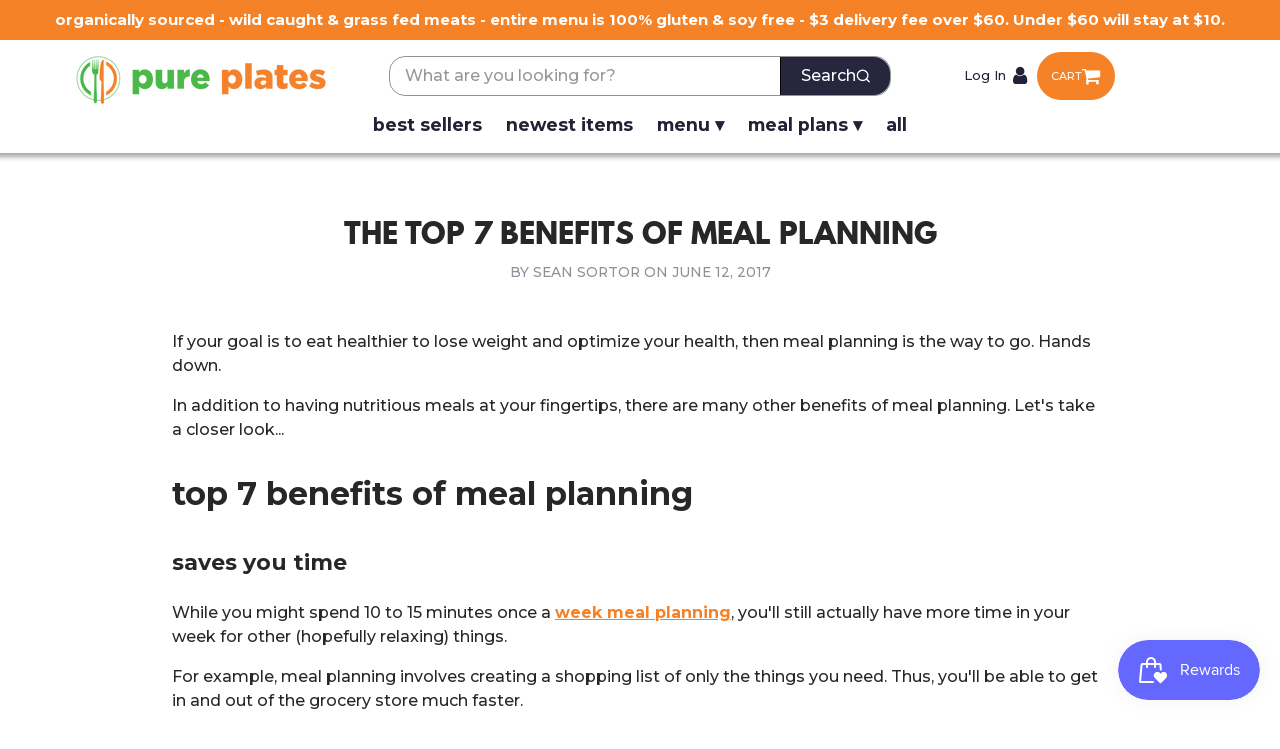

--- FILE ---
content_type: text/html; charset=utf-8
request_url: https://pureplatesstl.com/blogs/pure-plate-blog/7-reasons-why-you-need-to-be-meal-planning
body_size: 37616
content:
<!--
Developed by: VASTA Inc. - https://vasta.me/
Description: Custom Shopify Theme by VASTA
-->

<!DOCTYPE html>
<html class="no-js supports-no-cookies" lang="en">
 <head>

      <!-------import jquery---------->
      <script src="https://code.jquery.com/jquery-3.7.1.min.js"></script> 
      <script  src="https://code.jquery.com/ui/1.12.1/jquery-ui.min.js"></script> 
      <script defer type="text/javascript" src="//cdn.jsdelivr.net/npm/slick-carousel@1.8.1/slick/slick.min.js"></script> 
  <script>
   (function(w,d,s,l,i){w[l]=w[l]||[];w[l].push({'gtm.start':
      new Date().getTime(),event:'gtm.js'});var f=d.getElementsByTagName(s)[0],
      j=d.createElement(s),dl=l!='dataLayer'?'&l='+l:'';j.async=true;j.src=
      'https://www.googletagmanager.com/gtm.js?id='+i+dl;f.parentNode.insertBefore(j,f);
      })(window,document,'script','dataLayer','GTM-WGB4S2P');
  </script>

  <script>

    if(!window.jQuery){
        var jqueryScript = document.createElement('script');
        jqueryScript.setAttribute('src','https://ajax.googleapis.com/ajax/libs/jquery/3.6.0/jquery.min.js'); 
        document.head.appendChild(jqueryScript); 
    }
    
    __DL__jQueryinterval = setInterval(function(){
        // wait for jQuery to load & run script after jQuery has loaded
        if(window.jQuery){
            // search parameters
            getURLParams = function(name, url){
                if (!url) url = window.location.href;
                name = name.replace(/[\[\]]/g, "\\$&");
                var regex = new RegExp("[?&]" + name + "(=([^&#]*)|&|#|$)"),
                results = regex.exec(url);
                if (!results) return null;
                if (!results[2]) return '';
                return decodeURIComponent(results[2].replace(/\+/g, " "));
            };
            
            /**********************
            * DYNAMIC DEPENDENCIES
            ***********************/
            
            __DL__ = {
                dynamicCart: true,  // if cart is dynamic (meaning no refresh on cart add) set to true
                debug: false, // if true, console messages will be displayed
                cart: null,
                wishlist: null,
                removeCart: null
            };
            
            customBindings = {
                cartTriggers: [],
                viewCart: [],
                removeCartTrigger: [],
                cartVisableSelector: [],
                promoSubscriptionsSelectors: [],
                promoSuccess: [],
                ctaSelectors: [],
                newsletterSelectors: [],
                newsletterSuccess: [],
                searchPage: [],
                wishlistSelector: [],
                removeWishlist: [],
                wishlistPage: [],
                searchTermQuery: [getURLParams('q')], // replace var with correct query
            };
            
            /* DO NOT EDIT */
            defaultBindings = {
                cartTriggers: ['form[action="/cart/add"] [type="submit"],.add-to-cart,.cart-btn'],
                viewCart: ['form[action="/cart"],.my-cart,.trigger-cart,#mobileCart'],
                removeCartTrigger: ['[href*="/cart/change"]'],
                cartVisableSelector: ['.inlinecart.is-active,.inline-cart.is-active'],
                promoSubscriptionsSelectors: [],
                promoSuccess: [],
                ctaSelectors: [],
                newsletterSelectors: ['input.contact_email'],
                newsletterSuccess: ['.success_message'],
                searchPage: ['search'],
                wishlistSelector: [],
                removeWishlist: [],
                wishlistPage: []
            };
            
            // stitch bindings
            objectArray = customBindings;
            outputObject = __DL__;
            
            applyBindings = function(objectArray, outputObject){
                for (var x in objectArray) {  
                    var key = x;
                    var objs = objectArray[x]; 
                    values = [];    
                    if(objs.length > 0){    
                        values.push(objs);
                        if(key in outputObject){              
                            values.push(outputObject[key]); 
                            outputObject[key] = values.join(", "); 
                        }else{        
                            outputObject[key] = values.join(", ");
                        }   
                    }  
                }
            };
            
            applyBindings(customBindings, __DL__);
            applyBindings(defaultBindings, __DL__);
            
            /**********************
            * PREREQUISITE LIBRARIES 
            ***********************/
            
            clearInterval(__DL__jQueryinterval);
            
            // jquery-cookies.js
            if(typeof $.cookie!==undefined){
                (function(a){if(typeof define==='function'&&define.amd){define(['jquery'],a)}else if(typeof exports==='object'){module.exports=a(require('jquery'))}else{a(jQuery)}}(function($){var g=/\+/g;function encode(s){return h.raw?s:encodeURIComponent(s)}function decode(s){return h.raw?s:decodeURIComponent(s)}function stringifyCookieValue(a){return encode(h.json?JSON.stringify(a):String(a))}function parseCookieValue(s){if(s.indexOf('"')===0){s=s.slice(1,-1).replace(/\\"/g,'"').replace(/\\\\/g,'\\')}try{s=decodeURIComponent(s.replace(g,' '));return h.json?JSON.parse(s):s}catch(e){}}function read(s,a){var b=h.raw?s:parseCookieValue(s);return $.isFunction(a)?a(b):b}var h=$.cookie=function(a,b,c){if(arguments.length>1&&!$.isFunction(b)){c=$.extend({},h.defaults,c);if(typeof c.expires==='number'){var d=c.expires,t=c.expires=new Date();t.setMilliseconds(t.getMilliseconds()+d*864e+5)}return(document.cookie=[encode(a),'=',stringifyCookieValue(b),c.expires?'; expires='+c.expires.toUTCString():'',c.path?'; path='+c.path:'',c.domain?'; domain='+c.domain:'',c.secure?'; secure':''].join(''))}var e=a?undefined:{},cookies=document.cookie?document.cookie.split('; '):[],i=0,l=cookies.length;for(;i<l;i++){var f=cookies[i].split('='),name=decode(f.shift()),cookie=f.join('=');if(a===name){e=read(cookie,b);break}if(!a&&(cookie=read(cookie))!==undefined){e[name]=cookie}}return e};h.defaults={};$.removeCookie=function(a,b){$.cookie(a,'',$.extend({},b,{expires:-1}));return!$.cookie(a)}}))}
            
            /**********************
            * Begin dataLayer Build 
            ***********************/
            
            window.dataLayer = window.dataLayer || [];  // init data layer if doesn't already exist
    
            var template = "article"; 
            
            /**
            * Landing Page Cookie
            * 1. Detect if user just landed on the site
            * 2. Only fires if Page Title matches website */
            
            $.cookie.raw = true;
            if ($.cookie('landingPage') === undefined || $.cookie('landingPage').length === 0) {
                var landingPage = true;
                $.cookie('landingPage', unescape);
                $.removeCookie('landingPage', {path: '/'});
                $.cookie('landingPage', 'landed', {path: '/'});
            } else {
                var landingPage = false;
                $.cookie('landingPage', unescape);
                $.removeCookie('landingPage', {path: '/'});
                $.cookie('landingPage', 'refresh', {path: '/'});
            }
            if (__DL__.debug) {
                console.log('Landing Page: ' + landingPage);
            }
            
            /** 
            * Log State Cookie */
            
            
            var isLoggedIn = false;
            
            if (!isLoggedIn) {
                $.cookie('logState', unescape);
                $.removeCookie('logState', {path: '/'});
                $.cookie('logState', 'loggedOut', {path: '/'});
            } else {
                if ($.cookie('logState') === 'loggedOut' || $.cookie('logState') === undefined) {
                    $.cookie('logState', unescape);
                    $.removeCookie('logState', {path: '/'});
                    $.cookie('logState', 'firstLog', {path: '/'});
                } else if ($.cookie('logState') === 'firstLog') {
                    $.cookie('logState', unescape);
                    $.removeCookie('logState', {path: '/'});
                    $.cookie('logState', 'refresh', {path: '/'});
                }
            }
            
            if ($.cookie('logState') === 'firstLog') {
                var firstLog = true;
            } else {
                var firstLog = false;
            }
            
            /**********************
            * DATALAYER SECTIONS 
            ***********************/
            
            /**
            * DATALAYER: Landing Page
            * Fires any time a user first lands on the site. */
            
            if ($.cookie('landingPage') === 'landed') {
                dataLayer.push({
                    'pageType': 'Landing',
                    'event': 'first_time_visitor'
                });
            }
            
            /** 
            * DATALAYER: Log State
            * 1. Determine if user is logged in or not.
            * 2. Return User specific data. */
            
            var logState = {
                
                
                'logState' : "Logged Out",
                
                
                'firstLog'      : firstLog,
                'customerEmail' : null,
                'timestamp'     : Date().replace(/\(.*?\)/g,''),  
                
                'customerType'       : 'New',
                'customerTypeNumber' :'1', 
                
                'shippingInfo' : {
                    'fullName'  : null,
                    'firstName' : null,
                    'lastName'  : null,
                    'address1'  : null,
                    'address2'  : null,
                    'street'    : null,
                    'city'      : null,
                    'province'  : null,
                    'zip'       : null,
                    'country'   : null,
                    'phone'     : null,
                },
                'billingInfo' : {
                    'fullName'  : null,
                    'firstName' : null,
                    'lastName'  : null,
                    'address1'  : null,
                    'address2'  : null,
                    'street'    : null,
                    'city'      : null,
                    'province'  : null,
                    'zip'       : null,
                    'country'   : null,
                    'phone'     : null,
                },
                'checkoutEmail' : null,
                'currency'      : "USD",
                'pageType'      : 'Log State',
                'event'         : 'logState'
            }
            dataLayer.push(logState);
    
            /** 
            * DATALAYER: Homepage */
            
            if(document.location.pathname == "/"){
                dataLayer.push({
                    'pageType' : 'Homepage',
                    'event'    : 'homepage',
                    logState
                });
            }
          
            /** 
            * DATALAYER: 404 Pages
            * Fire on 404 Pages */
              
    
            /** 
            * DATALAYER: Blog Articles
            * Fire on Blog Article Pages */
            
                dataLayer.push({
                    'author'      : "Sean Sortor",
                    'title'       : "The Top 7 Benefits of Meal Planning",
                    'dateCreated' : [34,29,14,12,6,2017,1,163,true,"CDT"],
                    'pageType'    : 'Blog',
                    'event'       : 'blog'
                });
            
            
            /** DATALAYER: Product List Page (Collections, Category)
            * Fire on all product listing pages. */
            
                
            /** DATALAYER: Product Page
            * Fire on all Product View pages. */
            
          
            /** DATALAYER: Cart View
            * Fire anytime a user views their cart (non-dynamic) */               
            
                    
            /** DATALAYER: Checkout on Shopify Plus **/
            if(Shopify.Checkout){
                var ecommerce = {
                    'transaction_id': 'null',
                    'affiliation': "Pure Plates STL",
                    'value': "",
                    'tax': "",
                    'shipping': "",
                    'subtotal': "",
                    'currency': null,
                    
                    'email': null,
                    'items':[],
                    };
                if(Shopify.Checkout.step){ 
                    if(Shopify.Checkout.step.length > 0){
                        if (Shopify.Checkout.step === 'contact_information'){
                            dataLayer.push({
                                'event'    :'begin_checkout',
                                'pageType' :'Customer Information',
                                'step': 1,
                                ecommerce
                            });
                        }else if (Shopify.Checkout.step === 'shipping_method'){
                            dataLayer.push({
                                'event'    :'add_shipping_info',
                                'pageType' :'Shipping Information',
                                ecommerce
                            });
                        }else if( Shopify.Checkout.step === "payment_method" ){
                            dataLayer.push({
                                'event'    :'add_payment_info',
                                'pageType' :'Add Payment Info',
                                ecommerce
                            });
                        }
                    }
                                
                    /** DATALAYER: Transaction */
                    if(Shopify.Checkout.page == "thank_you"){
                        dataLayer.push({
                        'pageType' :'Transaction',
                        'event'    :'purchase',
                        ecommerce
                        });
                    }               
                }
            }
                  
            /** DOM Ready **/	
            $(document).ready(function() {
    
                /** DATALAYER: Search Results */
                var searchPage = new RegExp(__DL__.searchPage, "g");
                if(document.location.pathname.match(searchPage)){
                    var ecommerce = {
                        items :[],
                    };
                    dataLayer.push({
                        'pageType'   : "Search",
                        'search_term' : __DL__.searchTermQuery,                                       
                        'event'      : "search",
                        'item_list_name'  : null,
                        ecommerce
                    });    
                }
                
                /** DATALAYER: Remove From Cart **/
                
    
                /** Google Tag Manager **/
                (function(w,d,s,l,i){w[l]=w[l]||[];w[l].push({'gtm.start':
                new Date().getTime(),event:'gtm.js'});var f=d.getElementsByTagName(s)[0],
                j=d.createElement(s),dl=l!='dataLayer'?'&l='+l:'';j.async=true;j.src=
                'https://www.googletagmanager.com/gtm.js?id='+i+dl;f.parentNode.insertBefore(j,f);
                })(window,document,'script','dataLayer','GTM-XXXXXXX');
    
            }); // document ready
        }
    }, 500);
      
    </script>              

  <meta charset="utf-8"/>
  <meta content="IE=edge" http-equiv="X-UA-Compatible"/>
  <meta content="width=device-width,initial-scale=1" name="viewport"/>
  <link href="https://cdn.shopify.com" rel="preconnect"/>
  <link href="https://pureplatesstl.com/blogs/pure-plate-blog/7-reasons-why-you-need-to-be-meal-planning" rel="canonical"/><link href="//pureplatesstl.com/cdn/shop/files/favicon_32x32.png?v=1613779977" rel="shortcut icon" type="image/png"/>
<style>
    body section[data-section-id=header] .header_notify .notify_mobile{
        display: block;
        width: 100%;
        padding: 0 10px;
        white-space: normal;
    }
    body .clearfix{
        display: flex;
        width: 100%;
        justify-content: space-between;
        align-items: center;
    }
    .header-contianer{
        display: flex;
        align-items: center;
        max-width: 250px;
        width: 100%;
    }
    .header_right ul {
        padding-bottom: 15px;
    }
    a.cart_header.header_right.shop_now_header{
        order: 2;
        margin: 0;
        display: flex;
        justify-content: center;
        align-items: center;
        gap: 2px;
    }
    a.header_right.header_icon.header_login{
        order: 1;
    }
    .header_right ul li a:hover {
         color: #f58226;
    }
    .new-nav-header nav{
        display: flex!important;
        justify-content: center;
        float: unset;
    }
    body section[data-section-id=header] header .clearfix #search_container{
        margin: 0px!important;
        width: 40%!important;
    }
    input#search_term::placeholder{ 
        color: #222237!important;
    }
    body #MainContent {
        padding-top: 145px;
    }
    ._form_3 #thirtyDayForm .pill{
        background-color: #49B849;
    }
    html {
        overflow-y: unset!important;
    }
    body #meal_filters .mf_container .body_container .mf_body .mf_product .gridder_price{
        color: #49b849;
        font-size: 24px;
    }
    body #meal_filters .mf_container .body_container .mf_body .mf_product .gridder_buttons button {
        background-color: #4ab84a;
    }
    .container-qty {
        display: flex;
    }
    body #meal_filters .mf_container .body_container .mf_body .mf_product .gridder_buttons .container-qty .decreaseButton,
    body #meal_filters .mf_container .body_container .mf_body .mf_product .gridder_buttons .container-qty .increaseButton {
        background-color: transparent;
        color: #000;
        border: solid 1px #c1c1c1;
        border-radius: 10px 0 0px 10px;
        width: 50px;
        max-width: 50px;
        min-width: unset;
        cursor: pointer;
    }
    body #meal_filters .mf_container .body_container .mf_body .mf_product .gridder_buttons .container-qty .decreaseButton{
       border-radius: 20px 0 0px 20px;
    }
    body #meal_filters .mf_container .body_container .mf_body .mf_product .gridder_buttons .container-qty .increaseButton{
       border-radius:0 20px 20px 0px;
    }
    body #meal_filters .mf_container .body_container .mf_body .mf_product select[name=quantity]{
        border-radius: unset;
        border: 1px solid #C1C1C1;
        margin: 0;
        border-left: unset;
        border-right: unset;
        padding: 0;
        text-align: center;
        max-width: 2.1rem;
        -webkit-appearance: none;
        -moz-appearance: none;
        appearance: none;
        background-image: unset!important;
        width: 100%;
        padding: 10px;
        text-align-last: center;
    }
    body #meal_filters .mf_container .body_container .mf_body .mf_product select[name=quantity] option{
        text-align: center;
    }
    body #meal_filters .mf_container .body_container .mf_body .mf_product .gridder_buttons .gridder_buy {
        margin-left: 20px;
    }
    
    #shopify-section-product-single-meal .add-cart-container{
        width: 100%;
    }
    #shopify-section-product-single-meal  .form-sticky{
        display: none;
    } 
    body .how-it-works-splash #howitworks-splash {
        padding: 20px 0 0; 
    }
    .header_right.header_icon.header_search.header_open-search {
        display: none!important;
    }
    @media (max-width: 1200px){
        section[data-section-id=header] .header_notify{
            display: flex;
            justify-content: center;
            align-items: center;
        }

    }
    @media (max-width: 1024px) {
        .header-contianer {
            max-width: 200px!important;
        }
    }
    @media (max-width: 992px){
        
        body section[data-section-id=header] header .clearfix #search_container input{
            width: 85%!important;
            visibility: visible!important;
            padding: 8px;
            color: #000;
            border-radius: 16px;
        }
        body section[data-section-id=header] header .clearfix #search_container #search_close{
            display: block!important;
            padding: 5px;
        }
        input#search_term::placeholder{ 
            color: #fff!important; 
        }
        body ul#ui-id-1{
            top: 73px!important; 
            left: 125px!important; 
        }
        .header-contianer{
            justify-content: end; 
            gap: 30px;
        }
        
        section[data-section-id=header] .header_notify{
            display: flex;
            justify-content: center;
            align-items: center;
        }
        .header_close-search:hover {
            color: #f58226;
        }
        .header_close-search {
            font-size: 23px;
            padding: 0 9px 0 14px;
            line-height: 70px;
        }
      
    }
    @media (max-width: 767px){
        .logo-image {
            max-width: 250px!important;
            display: flex;
            justify-content: center;
            align-items: center;
        }
        .header-contianer {
            max-width: unset!important;
            width: auto;
        }
        body section[data-section-id=header] header .clearfix #search_container input{
            font-size: 12px;
        }
        body ul#ui-id-1{
            top: 150px!important; 
            left: 0px!important;   
        }
        body header .clearfix {
            flex-wrap: wrap;
        }
        body section[data-section-id=header] header .clearfix #search_container {
            order: 2;
            flex-wrap: nowrap;
            width: 100%!important;
            border: solid 1px #939393;
            border-radius: 16px;
            margin: 10px 0!important;
        }
        .header-contianer {
            gap: 5px;
        }
        body #shopify-section-product-single-meal{
            padding: 0px 0 0;
        }
        body #MainContent {
            padding-top: 160px;
        }
        .new-nav-header nav{
            display: none!important;
        }
        a.header_right.header_icon.header_login {
            display: none;
        }
        .header-contianer .header_phone {
            display: none;
        }
        #mobile_nav .header_phone{
            width: 100%;
            text-decoration: none;
            font-weight: bold;
        }
        
        body header .clearfix {
            display: flex;
            justify-content: space-between;
        }
        body header .clearfix:after,
        body header .clearfix:before {
            display: none;
        }   
    }
</style>
<title>
  
  7 Reasons Why You Need To Be Meal Planning – Pure Plates STL
</title>




<meta name="description" content="If your goal is to eat healthier to lose weight and optimize your health, then meal planning is the way to go. Hands down. In addition to having nutritious meals at your fingertips, there are many other benefits of meal planning. Let&#39;s take a closer look... Top 7 Benefits of Meal Planning Saves You Time While you mi">


    


<meta property="og:site_name" content="Pure Plates STL">
<meta property="og:url" content="https://pureplatesstl.com/blogs/pure-plate-blog/7-reasons-why-you-need-to-be-meal-planning"><meta property="og:title" content="The Top 7 Benefits of Meal Planning">
<meta property="og:type" content="article">
<meta property="og:description" content="If your goal is to eat healthier to lose weight and optimize your health, then meal planning is the way to go. Hands down. In addition to having nutritious meals at your fingertips, there are many other benefits of meal planning. Let's take a closer look...">
<meta property="og:image" content="http://pureplatesstl.com/cdn/shop/articles/Fotolia_130651160_Subscription_Monthly_M-1-1024x661.jpg?v=1498735629">
<meta property="og:image:secure_url" content="https://pureplatesstl.com/cdn/shop/articles/Fotolia_130651160_Subscription_Monthly_M-1-1024x661.jpg?v=1498735629">
<meta property="og:image:width" content="1024">
      <meta property="og:image:height" content="661">
      <meta property="og:image:alt" content="Benefits of Meal Planning">

<meta name="twitter:site" content="@">
<meta name="twitter:card" content="summary_large_image"><meta name="twitter:title" content="The Top 7 Benefits of Meal Planning">
<meta name="twitter:description" content="If your goal is to eat healthier to lose weight and optimize your health, then meal planning is the way to go. Hands down. In addition to having nutritious meals at your fingertips, there are many other benefits of meal planning. Let's take a closer look...">

  <link href="https://cdnjs.cloudflare.com/ajax/libs/font-awesome/4.7.0/css/font-awesome.min.css" rel="stylesheet"/>
  <link href="//pureplatesstl.com/cdn/shop/t/48/assets/styles.scss.css?v=171225658291978500421739320562" rel="stylesheet" type="text/css" media="all" />
    <link href="//pureplatesstl.com/cdn/shop/t/48/assets/custom.css?v=73755922895463527021739324786" rel="stylesheet" type="text/css" media="all" />

  <script>
   document.documentElement.className = document.documentElement.className.replace('no-js', '');

      window.theme = {
        strings: {
          addToCart: "Add to Cart",
          soldOut: "Sold Out",
          unavailable: "Unavailable"
        },
        moneyFormat: "${{amount}}"
      };

      
  </script>
  <script>window.performance && window.performance.mark && window.performance.mark('shopify.content_for_header.start');</script><meta name="facebook-domain-verification" content="2mjq2p2yfwzspur3bqkan1yavtl5nd">
<meta id="shopify-digital-wallet" name="shopify-digital-wallet" content="/20350221/digital_wallets/dialog">
<meta name="shopify-checkout-api-token" content="d554cd99ea255ca054da379ef692d0a8">
<meta id="in-context-paypal-metadata" data-shop-id="20350221" data-venmo-supported="false" data-environment="production" data-locale="en_US" data-paypal-v4="true" data-currency="USD">
<link rel="alternate" type="application/atom+xml" title="Feed" href="/blogs/pure-plate-blog.atom" />
<script async="async" src="/checkouts/internal/preloads.js?locale=en-US"></script>
<link rel="preconnect" href="https://shop.app" crossorigin="anonymous">
<script async="async" src="https://shop.app/checkouts/internal/preloads.js?locale=en-US&shop_id=20350221" crossorigin="anonymous"></script>
<script id="apple-pay-shop-capabilities" type="application/json">{"shopId":20350221,"countryCode":"US","currencyCode":"USD","merchantCapabilities":["supports3DS"],"merchantId":"gid:\/\/shopify\/Shop\/20350221","merchantName":"Pure Plates STL","requiredBillingContactFields":["postalAddress","email","phone"],"requiredShippingContactFields":["postalAddress","email","phone"],"shippingType":"shipping","supportedNetworks":["visa","masterCard","amex","discover","elo","jcb"],"total":{"type":"pending","label":"Pure Plates STL","amount":"1.00"},"shopifyPaymentsEnabled":true,"supportsSubscriptions":true}</script>
<script id="shopify-features" type="application/json">{"accessToken":"d554cd99ea255ca054da379ef692d0a8","betas":["rich-media-storefront-analytics"],"domain":"pureplatesstl.com","predictiveSearch":true,"shopId":20350221,"locale":"en"}</script>
<script>var Shopify = Shopify || {};
Shopify.shop = "pure-plates-foods.myshopify.com";
Shopify.locale = "en";
Shopify.currency = {"active":"USD","rate":"1.0"};
Shopify.country = "US";
Shopify.theme = {"name":"Mason - Alternate Checkout to Drafting","id":175221506346,"schema_name":"Mason Pure Plates 2019","schema_version":"v1.0.0","theme_store_id":null,"role":"main"};
Shopify.theme.handle = "null";
Shopify.theme.style = {"id":null,"handle":null};
Shopify.cdnHost = "pureplatesstl.com/cdn";
Shopify.routes = Shopify.routes || {};
Shopify.routes.root = "/";</script>
<script type="module">!function(o){(o.Shopify=o.Shopify||{}).modules=!0}(window);</script>
<script>!function(o){function n(){var o=[];function n(){o.push(Array.prototype.slice.apply(arguments))}return n.q=o,n}var t=o.Shopify=o.Shopify||{};t.loadFeatures=n(),t.autoloadFeatures=n()}(window);</script>
<script>
  window.ShopifyPay = window.ShopifyPay || {};
  window.ShopifyPay.apiHost = "shop.app\/pay";
  window.ShopifyPay.redirectState = null;
</script>
<script id="shop-js-analytics" type="application/json">{"pageType":"article"}</script>
<script defer="defer" async type="module" src="//pureplatesstl.com/cdn/shopifycloud/shop-js/modules/v2/client.init-shop-cart-sync_BT-GjEfc.en.esm.js"></script>
<script defer="defer" async type="module" src="//pureplatesstl.com/cdn/shopifycloud/shop-js/modules/v2/chunk.common_D58fp_Oc.esm.js"></script>
<script defer="defer" async type="module" src="//pureplatesstl.com/cdn/shopifycloud/shop-js/modules/v2/chunk.modal_xMitdFEc.esm.js"></script>
<script type="module">
  await import("//pureplatesstl.com/cdn/shopifycloud/shop-js/modules/v2/client.init-shop-cart-sync_BT-GjEfc.en.esm.js");
await import("//pureplatesstl.com/cdn/shopifycloud/shop-js/modules/v2/chunk.common_D58fp_Oc.esm.js");
await import("//pureplatesstl.com/cdn/shopifycloud/shop-js/modules/v2/chunk.modal_xMitdFEc.esm.js");

  window.Shopify.SignInWithShop?.initShopCartSync?.({"fedCMEnabled":true,"windoidEnabled":true});

</script>
<script>
  window.Shopify = window.Shopify || {};
  if (!window.Shopify.featureAssets) window.Shopify.featureAssets = {};
  window.Shopify.featureAssets['shop-js'] = {"shop-cart-sync":["modules/v2/client.shop-cart-sync_DZOKe7Ll.en.esm.js","modules/v2/chunk.common_D58fp_Oc.esm.js","modules/v2/chunk.modal_xMitdFEc.esm.js"],"init-fed-cm":["modules/v2/client.init-fed-cm_B6oLuCjv.en.esm.js","modules/v2/chunk.common_D58fp_Oc.esm.js","modules/v2/chunk.modal_xMitdFEc.esm.js"],"shop-cash-offers":["modules/v2/client.shop-cash-offers_D2sdYoxE.en.esm.js","modules/v2/chunk.common_D58fp_Oc.esm.js","modules/v2/chunk.modal_xMitdFEc.esm.js"],"shop-login-button":["modules/v2/client.shop-login-button_QeVjl5Y3.en.esm.js","modules/v2/chunk.common_D58fp_Oc.esm.js","modules/v2/chunk.modal_xMitdFEc.esm.js"],"pay-button":["modules/v2/client.pay-button_DXTOsIq6.en.esm.js","modules/v2/chunk.common_D58fp_Oc.esm.js","modules/v2/chunk.modal_xMitdFEc.esm.js"],"shop-button":["modules/v2/client.shop-button_DQZHx9pm.en.esm.js","modules/v2/chunk.common_D58fp_Oc.esm.js","modules/v2/chunk.modal_xMitdFEc.esm.js"],"avatar":["modules/v2/client.avatar_BTnouDA3.en.esm.js"],"init-windoid":["modules/v2/client.init-windoid_CR1B-cfM.en.esm.js","modules/v2/chunk.common_D58fp_Oc.esm.js","modules/v2/chunk.modal_xMitdFEc.esm.js"],"init-shop-for-new-customer-accounts":["modules/v2/client.init-shop-for-new-customer-accounts_C_vY_xzh.en.esm.js","modules/v2/client.shop-login-button_QeVjl5Y3.en.esm.js","modules/v2/chunk.common_D58fp_Oc.esm.js","modules/v2/chunk.modal_xMitdFEc.esm.js"],"init-shop-email-lookup-coordinator":["modules/v2/client.init-shop-email-lookup-coordinator_BI7n9ZSv.en.esm.js","modules/v2/chunk.common_D58fp_Oc.esm.js","modules/v2/chunk.modal_xMitdFEc.esm.js"],"init-shop-cart-sync":["modules/v2/client.init-shop-cart-sync_BT-GjEfc.en.esm.js","modules/v2/chunk.common_D58fp_Oc.esm.js","modules/v2/chunk.modal_xMitdFEc.esm.js"],"shop-toast-manager":["modules/v2/client.shop-toast-manager_DiYdP3xc.en.esm.js","modules/v2/chunk.common_D58fp_Oc.esm.js","modules/v2/chunk.modal_xMitdFEc.esm.js"],"init-customer-accounts":["modules/v2/client.init-customer-accounts_D9ZNqS-Q.en.esm.js","modules/v2/client.shop-login-button_QeVjl5Y3.en.esm.js","modules/v2/chunk.common_D58fp_Oc.esm.js","modules/v2/chunk.modal_xMitdFEc.esm.js"],"init-customer-accounts-sign-up":["modules/v2/client.init-customer-accounts-sign-up_iGw4briv.en.esm.js","modules/v2/client.shop-login-button_QeVjl5Y3.en.esm.js","modules/v2/chunk.common_D58fp_Oc.esm.js","modules/v2/chunk.modal_xMitdFEc.esm.js"],"shop-follow-button":["modules/v2/client.shop-follow-button_CqMgW2wH.en.esm.js","modules/v2/chunk.common_D58fp_Oc.esm.js","modules/v2/chunk.modal_xMitdFEc.esm.js"],"checkout-modal":["modules/v2/client.checkout-modal_xHeaAweL.en.esm.js","modules/v2/chunk.common_D58fp_Oc.esm.js","modules/v2/chunk.modal_xMitdFEc.esm.js"],"shop-login":["modules/v2/client.shop-login_D91U-Q7h.en.esm.js","modules/v2/chunk.common_D58fp_Oc.esm.js","modules/v2/chunk.modal_xMitdFEc.esm.js"],"lead-capture":["modules/v2/client.lead-capture_BJmE1dJe.en.esm.js","modules/v2/chunk.common_D58fp_Oc.esm.js","modules/v2/chunk.modal_xMitdFEc.esm.js"],"payment-terms":["modules/v2/client.payment-terms_Ci9AEqFq.en.esm.js","modules/v2/chunk.common_D58fp_Oc.esm.js","modules/v2/chunk.modal_xMitdFEc.esm.js"]};
</script>
<script>(function() {
  var isLoaded = false;
  function asyncLoad() {
    if (isLoaded) return;
    isLoaded = true;
    var urls = ["https:\/\/shopify.instantsearchplus.com\/js\/loader.js?v=2\u0026mode=shopify\u0026UUID=04e606a0-2d15-4360-825e-0c05f5733ab0\u0026store=20350221\u0026shop=pure-plates-foods.myshopify.com","https:\/\/cdn1.stamped.io\/files\/widget.min.js?shop=pure-plates-foods.myshopify.com","https:\/\/static.klaviyo.com\/onsite\/js\/PKdWEQ\/klaviyo.js?company_id=PKdWEQ\u0026shop=pure-plates-foods.myshopify.com"];
    for (var i = 0; i < urls.length; i++) {
      var s = document.createElement('script');
      s.type = 'text/javascript';
      s.async = true;
      s.src = urls[i];
      var x = document.getElementsByTagName('script')[0];
      x.parentNode.insertBefore(s, x);
    }
  };
  if(window.attachEvent) {
    window.attachEvent('onload', asyncLoad);
  } else {
    window.addEventListener('load', asyncLoad, false);
  }
})();</script>
<script id="__st">var __st={"a":20350221,"offset":-21600,"reqid":"a69b5c6d-670a-4a20-b3dd-82b209b329bc-1769149977","pageurl":"pureplatesstl.com\/blogs\/pure-plate-blog\/7-reasons-why-you-need-to-be-meal-planning","s":"articles-207959502","u":"d1d8fbd00ce6","p":"article","rtyp":"article","rid":207959502};</script>
<script>window.ShopifyPaypalV4VisibilityTracking = true;</script>
<script id="captcha-bootstrap">!function(){'use strict';const t='contact',e='account',n='new_comment',o=[[t,t],['blogs',n],['comments',n],[t,'customer']],c=[[e,'customer_login'],[e,'guest_login'],[e,'recover_customer_password'],[e,'create_customer']],r=t=>t.map((([t,e])=>`form[action*='/${t}']:not([data-nocaptcha='true']) input[name='form_type'][value='${e}']`)).join(','),a=t=>()=>t?[...document.querySelectorAll(t)].map((t=>t.form)):[];function s(){const t=[...o],e=r(t);return a(e)}const i='password',u='form_key',d=['recaptcha-v3-token','g-recaptcha-response','h-captcha-response',i],f=()=>{try{return window.sessionStorage}catch{return}},m='__shopify_v',_=t=>t.elements[u];function p(t,e,n=!1){try{const o=window.sessionStorage,c=JSON.parse(o.getItem(e)),{data:r}=function(t){const{data:e,action:n}=t;return t[m]||n?{data:e,action:n}:{data:t,action:n}}(c);for(const[e,n]of Object.entries(r))t.elements[e]&&(t.elements[e].value=n);n&&o.removeItem(e)}catch(o){console.error('form repopulation failed',{error:o})}}const l='form_type',E='cptcha';function T(t){t.dataset[E]=!0}const w=window,h=w.document,L='Shopify',v='ce_forms',y='captcha';let A=!1;((t,e)=>{const n=(g='f06e6c50-85a8-45c8-87d0-21a2b65856fe',I='https://cdn.shopify.com/shopifycloud/storefront-forms-hcaptcha/ce_storefront_forms_captcha_hcaptcha.v1.5.2.iife.js',D={infoText:'Protected by hCaptcha',privacyText:'Privacy',termsText:'Terms'},(t,e,n)=>{const o=w[L][v],c=o.bindForm;if(c)return c(t,g,e,D).then(n);var r;o.q.push([[t,g,e,D],n]),r=I,A||(h.body.append(Object.assign(h.createElement('script'),{id:'captcha-provider',async:!0,src:r})),A=!0)});var g,I,D;w[L]=w[L]||{},w[L][v]=w[L][v]||{},w[L][v].q=[],w[L][y]=w[L][y]||{},w[L][y].protect=function(t,e){n(t,void 0,e),T(t)},Object.freeze(w[L][y]),function(t,e,n,w,h,L){const[v,y,A,g]=function(t,e,n){const i=e?o:[],u=t?c:[],d=[...i,...u],f=r(d),m=r(i),_=r(d.filter((([t,e])=>n.includes(e))));return[a(f),a(m),a(_),s()]}(w,h,L),I=t=>{const e=t.target;return e instanceof HTMLFormElement?e:e&&e.form},D=t=>v().includes(t);t.addEventListener('submit',(t=>{const e=I(t);if(!e)return;const n=D(e)&&!e.dataset.hcaptchaBound&&!e.dataset.recaptchaBound,o=_(e),c=g().includes(e)&&(!o||!o.value);(n||c)&&t.preventDefault(),c&&!n&&(function(t){try{if(!f())return;!function(t){const e=f();if(!e)return;const n=_(t);if(!n)return;const o=n.value;o&&e.removeItem(o)}(t);const e=Array.from(Array(32),(()=>Math.random().toString(36)[2])).join('');!function(t,e){_(t)||t.append(Object.assign(document.createElement('input'),{type:'hidden',name:u})),t.elements[u].value=e}(t,e),function(t,e){const n=f();if(!n)return;const o=[...t.querySelectorAll(`input[type='${i}']`)].map((({name:t})=>t)),c=[...d,...o],r={};for(const[a,s]of new FormData(t).entries())c.includes(a)||(r[a]=s);n.setItem(e,JSON.stringify({[m]:1,action:t.action,data:r}))}(t,e)}catch(e){console.error('failed to persist form',e)}}(e),e.submit())}));const S=(t,e)=>{t&&!t.dataset[E]&&(n(t,e.some((e=>e===t))),T(t))};for(const o of['focusin','change'])t.addEventListener(o,(t=>{const e=I(t);D(e)&&S(e,y())}));const B=e.get('form_key'),M=e.get(l),P=B&&M;t.addEventListener('DOMContentLoaded',(()=>{const t=y();if(P)for(const e of t)e.elements[l].value===M&&p(e,B);[...new Set([...A(),...v().filter((t=>'true'===t.dataset.shopifyCaptcha))])].forEach((e=>S(e,t)))}))}(h,new URLSearchParams(w.location.search),n,t,e,['guest_login'])})(!0,!0)}();</script>
<script integrity="sha256-4kQ18oKyAcykRKYeNunJcIwy7WH5gtpwJnB7kiuLZ1E=" data-source-attribution="shopify.loadfeatures" defer="defer" src="//pureplatesstl.com/cdn/shopifycloud/storefront/assets/storefront/load_feature-a0a9edcb.js" crossorigin="anonymous"></script>
<script crossorigin="anonymous" defer="defer" src="//pureplatesstl.com/cdn/shopifycloud/storefront/assets/shopify_pay/storefront-65b4c6d7.js?v=20250812"></script>
<script data-source-attribution="shopify.dynamic_checkout.dynamic.init">var Shopify=Shopify||{};Shopify.PaymentButton=Shopify.PaymentButton||{isStorefrontPortableWallets:!0,init:function(){window.Shopify.PaymentButton.init=function(){};var t=document.createElement("script");t.src="https://pureplatesstl.com/cdn/shopifycloud/portable-wallets/latest/portable-wallets.en.js",t.type="module",document.head.appendChild(t)}};
</script>
<script data-source-attribution="shopify.dynamic_checkout.buyer_consent">
  function portableWalletsHideBuyerConsent(e){var t=document.getElementById("shopify-buyer-consent"),n=document.getElementById("shopify-subscription-policy-button");t&&n&&(t.classList.add("hidden"),t.setAttribute("aria-hidden","true"),n.removeEventListener("click",e))}function portableWalletsShowBuyerConsent(e){var t=document.getElementById("shopify-buyer-consent"),n=document.getElementById("shopify-subscription-policy-button");t&&n&&(t.classList.remove("hidden"),t.removeAttribute("aria-hidden"),n.addEventListener("click",e))}window.Shopify?.PaymentButton&&(window.Shopify.PaymentButton.hideBuyerConsent=portableWalletsHideBuyerConsent,window.Shopify.PaymentButton.showBuyerConsent=portableWalletsShowBuyerConsent);
</script>
<script data-source-attribution="shopify.dynamic_checkout.cart.bootstrap">document.addEventListener("DOMContentLoaded",(function(){function t(){return document.querySelector("shopify-accelerated-checkout-cart, shopify-accelerated-checkout")}if(t())Shopify.PaymentButton.init();else{new MutationObserver((function(e,n){t()&&(Shopify.PaymentButton.init(),n.disconnect())})).observe(document.body,{childList:!0,subtree:!0})}}));
</script>
<link id="shopify-accelerated-checkout-styles" rel="stylesheet" media="screen" href="https://pureplatesstl.com/cdn/shopifycloud/portable-wallets/latest/accelerated-checkout-backwards-compat.css" crossorigin="anonymous">
<style id="shopify-accelerated-checkout-cart">
        #shopify-buyer-consent {
  margin-top: 1em;
  display: inline-block;
  width: 100%;
}

#shopify-buyer-consent.hidden {
  display: none;
}

#shopify-subscription-policy-button {
  background: none;
  border: none;
  padding: 0;
  text-decoration: underline;
  font-size: inherit;
  cursor: pointer;
}

#shopify-subscription-policy-button::before {
  box-shadow: none;
}

      </style>

<script>window.performance && window.performance.mark && window.performance.mark('shopify.content_for_header.end');</script>
<script>window.BOLD = window.BOLD || {};
    window.BOLD.common = window.BOLD.common || {};
    window.BOLD.common.Shopify = window.BOLD.common.Shopify || {};
    window.BOLD.common.Shopify.shop = {
      domain: 'pureplatesstl.com',
      permanent_domain: 'pure-plates-foods.myshopify.com',
      url: 'https://pureplatesstl.com',
      secure_url: 'https://pureplatesstl.com',
      money_format: "${{amount}}",
      currency: "USD"
    };
    window.BOLD.common.Shopify.customer = {
      id: null,
      tags: null,
    };
    window.BOLD.common.Shopify.cart = {"note":null,"attributes":{},"original_total_price":0,"total_price":0,"total_discount":0,"total_weight":0.0,"item_count":0,"items":[],"requires_shipping":false,"currency":"USD","items_subtotal_price":0,"cart_level_discount_applications":[],"checkout_charge_amount":0};
    window.BOLD.common.template = 'article';window.BOLD.common.Shopify.formatMoney = function(money, format) {
        function n(t, e) {
            return "undefined" == typeof t ? e : t
        }
        function r(t, e, r, i) {
            if (e = n(e, 2),
                r = n(r, ","),
                i = n(i, "."),
            isNaN(t) || null == t)
                return 0;
            t = (t / 100).toFixed(e);
            var o = t.split(".")
                , a = o[0].replace(/(\d)(?=(\d\d\d)+(?!\d))/g, "$1" + r)
                , s = o[1] ? i + o[1] : "";
            return a + s
        }
        "string" == typeof money && (money = money.replace(".", ""));
        var i = ""
            , o = /\{\{\s*(\w+)\s*\}\}/
            , a = format || window.BOLD.common.Shopify.shop.money_format || window.Shopify.money_format || "$ {{ amount }}";
        switch (a.match(o)[1]) {
            case "amount":
                i = r(money, 2, ",", ".");
                break;
            case "amount_no_decimals":
                i = r(money, 0, ",", ".");
                break;
            case "amount_with_comma_separator":
                i = r(money, 2, ".", ",");
                break;
            case "amount_no_decimals_with_comma_separator":
                i = r(money, 0, ".", ",");
                break;
            case "amount_with_space_separator":
                i = r(money, 2, " ", ",");
                break;
            case "amount_no_decimals_with_space_separator":
                i = r(money, 0, " ", ",");
                break;
            case "amount_with_apostrophe_separator":
                i = r(money, 2, "'", ".");
                break;
        }
        return a.replace(o, i);
    };
    window.BOLD.common.Shopify.saveProduct = function (handle, product, productData) {
      if (typeof handle === 'string' && typeof window.BOLD.common.Shopify.products[handle] === 'undefined') {
        if (typeof product === 'number') {
          window.BOLD.common.Shopify.handles[product] = handle;
          product = { id: product, product: productData };
        }
        window.BOLD.common.Shopify.products[handle] = product;
      }
    };
    window.BOLD.common.Shopify.saveVariant = function (variant_id, variant) {
      if (typeof variant_id === 'number' && typeof window.BOLD.common.Shopify.variants[variant_id] === 'undefined') {
        window.BOLD.common.Shopify.variants[variant_id] = variant;
      }
    };window.BOLD.common.Shopify.products = window.BOLD.common.Shopify.products || {};
    window.BOLD.common.Shopify.variants = window.BOLD.common.Shopify.variants || {};
    window.BOLD.common.Shopify.handles = window.BOLD.common.Shopify.handles || {};window.BOLD.common.Shopify.saveProduct(null, null, null);window.BOLD.apps_installed = {"Brain":1,"Product Upsell":3} || {};window.BOLD.common.Shopify.metafields = window.BOLD.common.Shopify.metafields || {};window.BOLD.common.Shopify.metafields["bold_rp"] = {};window.BOLD.common.Shopify.metafields["bold_csp_defaults"] = {};</script><link href="//pureplatesstl.com/cdn/shop/t/48/assets/bold-brain-widget.css?v=12280912722225961271739236499" rel="stylesheet" type="text/css" media="all" />
    <!-- Google tag (gtag.js) --> 
    <script async src="https://www.googletagmanager.com/gtag/js?id=AW-957345504"></script> 
    <script> window.dataLayer = window.dataLayer || []; function gtag(){dataLayer.push(arguments);} gtag('js', new Date()); gtag('config', 'AW-957345504'); </script>
  <script>
   (function(w,d,s,l,i){w[l]=w[l]||[];w[l].push({'gtm.start':
      new Date().getTime(),event:'gtm.js'});var f=d.getElementsByTagName(s)[0],
      j=d.createElement(s),dl=l!='dataLayer'?'&l='+l:'';j.async=true;j.src=
      '//www.googletagmanager.com/gtm.js?id='+i+dl;f.parentNode.insertBefore(j,f);
      })(window,document,'script','dataLayer','GTM-WKXXKMF');
  </script>
  <!-- End Google Tag Manager -->
  <script async="" src="https://www.googletagmanager.com/gtag/js?id=AW-957345504">
  </script>
  <script>
   window.dataLayer = window.dataLayer || [];
      function gtag(){dataLayer.push(arguments);}
      gtag('js', new Date());

      gtag('config', 'AW-957345504');
  </script>

<!-- BEGIN app block: shopify://apps/seo-manager-venntov/blocks/seomanager/c54c366f-d4bb-4d52-8d2f-dd61ce8e7e12 --><!-- BEGIN app snippet: SEOManager4 -->
<meta name='seomanager' content='4.0.5' /> 


<script>
	function sm_htmldecode(str) {
		var txt = document.createElement('textarea');
		txt.innerHTML = str;
		return txt.value;
	}

	var venntov_title = sm_htmldecode("7 Reasons Why You Need To Be Meal Planning");
	var venntov_description = sm_htmldecode("If your goal is to eat healthier to lose weight and optimize your health, then meal planning is the way to go. Hands down. In addition to having nutritious meals at your fingertips, there are many other benefits of meal planning. Let&#39;s take a closer look... Top 7 Benefits of Meal Planning Saves You Time While you mi");
	
	if (venntov_title != '') {
		document.title = venntov_title;	
	}
	else {
		document.title = "7 Reasons Why You Need To Be Meal Planning";	
	}

	if (document.querySelector('meta[name="description"]') == null) {
		var venntov_desc = document.createElement('meta');
		venntov_desc.name = "description";
		venntov_desc.content = venntov_description;
		var venntov_head = document.head;
		venntov_head.appendChild(venntov_desc);
	} else {
		document.querySelector('meta[name="description"]').setAttribute("content", venntov_description);
	}
</script>

<script>
	var venntov_robotVals = "index, follow, max-image-preview:large, max-snippet:-1, max-video-preview:-1";
	if (venntov_robotVals !== "") {
		document.querySelectorAll("[name='robots']").forEach(e => e.remove());
		var venntov_robotMeta = document.createElement('meta');
		venntov_robotMeta.name = "robots";
		venntov_robotMeta.content = venntov_robotVals;
		var venntov_head = document.head;
		venntov_head.appendChild(venntov_robotMeta);
	}
</script>

<script>
	var venntov_googleVals = "";
	if (venntov_googleVals !== "") {
		document.querySelectorAll("[name='google']").forEach(e => e.remove());
		var venntov_googleMeta = document.createElement('meta');
		venntov_googleMeta.name = "google";
		venntov_googleMeta.content = venntov_googleVals;
		var venntov_head = document.head;
		venntov_head.appendChild(venntov_googleMeta);
	}
	</script><meta name="google-site-verification" content="23PCkfTf1ybSWECUMcmOwCLXVwZXUDtLf3ByX9m7_6M" />
	<!-- JSON-LD support -->
			<script type="application/ld+json">
			{
				"@context": "https://schema.org",
				"@type": "Article",
				"url": "https://pureplatesstl.com/blogs/pure-plate-blog/7-reasons-why-you-need-to-be-meal-planning",
				"mainEntityOfPage": "https:\/\/pureplatesstl.com\/blogs\/pure-plate-blog\/7-reasons-why-you-need-to-be-meal-planning",
				"name": "The Top 7 Benefits of Meal Planning",
				"headline": "The Top 7 Benefits of Meal Planning",
				"author": {
					"@type": "Person",
					"name": "Sean Sortor"
				},
				"publisher": {
					"@type": "Organization",
					"name": "Pure Plates STL"
,"logo": {
							"@type": "ImageObject",
							"url": "https://customers.seomanager.com/knowledgegraph/logo/pure-plates-foods_myshopify_com_logo.jpg?cache=8159"
						}},
				"image": {
					"@type": "ImageObject","url": "https://pureplatesstl.com/cdn/shop/articles/Fotolia_130651160_Subscription_Monthly_M-1-1024x661.jpg?v=1498735629&width=1024","height": "1024",
					"width": "1024"
				},
				"datePublished": "2017-06-12 14:29:34 -0500",
				"dateModified": "2017-06-12 14:28:00 -0500",
				"description": "If your goal is to eat healthier to lose weight and optimize your health, then meal planning is the way to go. Hands down. In addition to having nutritious meals at your fingertips, there are many other benefits of meal planning. Let's take a closer look...",
				"articleBody": "If your goal is to eat healthier to lose weight and optimize your health, then meal planning is the way to go. Hands down.\nIn addition to having nutritious meals at your fingertips, there are many other benefits of meal planning. Let's take a closer look...\nTop 7 Benefits of Meal Planning\nSaves You Time\nWhile you might spend 10 to 15 minutes once a week meal planning, you'll still actually have more time in your week for other (hopefully relaxing) things.\nFor example, meal planning involves creating a shopping list of only the things you need. Thus, you'll be able to get in and out of the grocery store much faster.\nIn addition, you should only need to make one weekly trip to the store. And, you'll be sure to have everything on hand when dinnertime rolls around. Thus, no more last minute pit stops.\nEliminates Food Waste\nIf you head to the grocery store without a plan, you're probably buying items without knowing what you already have at home and what you're going to do with the foods you buy. In addition, you may forget about various events or activities in which you need extra food for guests or no food at all.\nThus, when you get home, you might find you're missing a key ingredient or two. Or, you might be wondering what to do with the foods you got. And after a long day, take-out starts sounding much better than heading back to the store or finding a new recipe with the ingredients you do have.\nAs a result, some foods are likely to get tossed by the end of the week. However, with a meal plan, everything you buy has a purpose.\nSaves You Money\nWith a meal plan, you'll only be spending money on foods you truly need. You can also create your plan around your budget. In addition, planning ahead gives you the opportunity to take advantage of sales and coupons.\nReduces Your Stress\nHaving a meal plan takes the stress out of healthy eating. It gives you one less thing to think about. And, there'll be no more scrambling last minute trying to figure out what's for dinner, especially at the end of a busy day.\nAdds Variety \u0026amp; Balance to Your Diet\nMeal planning sets the stage for eating a variety of foods and well-balanced meals throughout the week.\nFor instance, when you see your plan on paper (or your computer or phone), you're less likely to pencil in the same foods back to back. You're also able to see whether or not your meals have a good balance of proteins, carbs, healthy fats, and (lots of) vegetables.\nGives Kids an Opportunity to Get Involved\nKids love to have a voice when it comes to dinner. Thus, meal planning is a perfect opportunity to get your little ones involved. For example, let each child pick one meal for the week. Or, let your children choose a veggie side dish.\nThey'll be more excited about home cooked meals. And, they'll learn how to meal plan, which will help foster healthy eating habits.\nIn addition, your kids will stop asking, \"what's for dinner\" when you post your meal plan on the fridge for all to see. And, if they know what to expect, they'll be less likely to complain at the dinner table.\nPromotes Healthier Eating\nNow let's circle back to your original goal of eating healthy. Based on all the benefits of meal planning we discussed above, it would be almost impossible not to eat healthier with a meal plan.\nMeal planning leads to more home cooking as well as more variety and well balanced meals. Thus, it naturally leads to less take-out and fast food. And these things lead to weight loss and better health.\nMeal Planning Tips\nMeal planning shouldn't be difficult. In fact, there are many online meal planning services as well as apps available. Some that will even do all the work for you. \nIn addition, you don't need to plan a home cooked meal every night. Most likely you will eat out a night or two. And one night you may have dinner at a friend or family member's house. In addition, some nights you can even add Pure Plates meals to your plan. However, it's still important to include those nights in your plan to reap all the benefits of meal planning discussed above.\nAnd if you're looking for a complete solution, Pure Plates offers a 30-Day Fresh Start Program, which provides a 30-day meal plan along with all your meals. It doesn't get any easier than that!\nIn Conclusion...\nThe benefits of meal planning are substantial, especially when it comes to your health (and sanity). Thus, we hope you'll give it a try.\nIf you want us to do it for you simply add our 5-Day Meal Plan to your cart below today! \n \n \n\n"
			}
			</script>
<script type="application/ld+json">
				{
					"@context": "http://schema.org",
					"@type": "BreadcrumbList",
					"name": "Breadcrumbs",
					"itemListElement": [{
							"@type": "ListItem",
							"position": 1,
							"name": "Pure Plates Blog",
							"item": "https://pureplatesstl.com/blogs/pure-plate-blog"
						},{
							"@type": "ListItem",
							"position": 2,
							"name": "The Top 7 Benefits of Meal Planning",
							"item": "https://pureplatesstl.com/blogs/pure-plate-blog/7-reasons-why-you-need-to-be-meal-planning"
						}]
				}
				</script>
<!-- 524F4D20383A3331 --><!-- END app snippet -->

<!-- END app block --><!-- BEGIN app block: shopify://apps/klaviyo-email-marketing-sms/blocks/klaviyo-onsite-embed/2632fe16-c075-4321-a88b-50b567f42507 -->












  <script async src="https://static.klaviyo.com/onsite/js/PKdWEQ/klaviyo.js?company_id=PKdWEQ"></script>
  <script>!function(){if(!window.klaviyo){window._klOnsite=window._klOnsite||[];try{window.klaviyo=new Proxy({},{get:function(n,i){return"push"===i?function(){var n;(n=window._klOnsite).push.apply(n,arguments)}:function(){for(var n=arguments.length,o=new Array(n),w=0;w<n;w++)o[w]=arguments[w];var t="function"==typeof o[o.length-1]?o.pop():void 0,e=new Promise((function(n){window._klOnsite.push([i].concat(o,[function(i){t&&t(i),n(i)}]))}));return e}}})}catch(n){window.klaviyo=window.klaviyo||[],window.klaviyo.push=function(){var n;(n=window._klOnsite).push.apply(n,arguments)}}}}();</script>

  




  <script>
    window.klaviyoReviewsProductDesignMode = false
  </script>







<!-- END app block --><script src="https://cdn.shopify.com/extensions/019be689-f1ac-7abc-a55f-651cfc8c6699/smile-io-273/assets/smile-loader.js" type="text/javascript" defer="defer"></script>
<link href="https://monorail-edge.shopifysvc.com" rel="dns-prefetch">
<script>(function(){if ("sendBeacon" in navigator && "performance" in window) {try {var session_token_from_headers = performance.getEntriesByType('navigation')[0].serverTiming.find(x => x.name == '_s').description;} catch {var session_token_from_headers = undefined;}var session_cookie_matches = document.cookie.match(/_shopify_s=([^;]*)/);var session_token_from_cookie = session_cookie_matches && session_cookie_matches.length === 2 ? session_cookie_matches[1] : "";var session_token = session_token_from_headers || session_token_from_cookie || "";function handle_abandonment_event(e) {var entries = performance.getEntries().filter(function(entry) {return /monorail-edge.shopifysvc.com/.test(entry.name);});if (!window.abandonment_tracked && entries.length === 0) {window.abandonment_tracked = true;var currentMs = Date.now();var navigation_start = performance.timing.navigationStart;var payload = {shop_id: 20350221,url: window.location.href,navigation_start,duration: currentMs - navigation_start,session_token,page_type: "article"};window.navigator.sendBeacon("https://monorail-edge.shopifysvc.com/v1/produce", JSON.stringify({schema_id: "online_store_buyer_site_abandonment/1.1",payload: payload,metadata: {event_created_at_ms: currentMs,event_sent_at_ms: currentMs}}));}}window.addEventListener('pagehide', handle_abandonment_event);}}());</script>
<script id="web-pixels-manager-setup">(function e(e,d,r,n,o){if(void 0===o&&(o={}),!Boolean(null===(a=null===(i=window.Shopify)||void 0===i?void 0:i.analytics)||void 0===a?void 0:a.replayQueue)){var i,a;window.Shopify=window.Shopify||{};var t=window.Shopify;t.analytics=t.analytics||{};var s=t.analytics;s.replayQueue=[],s.publish=function(e,d,r){return s.replayQueue.push([e,d,r]),!0};try{self.performance.mark("wpm:start")}catch(e){}var l=function(){var e={modern:/Edge?\/(1{2}[4-9]|1[2-9]\d|[2-9]\d{2}|\d{4,})\.\d+(\.\d+|)|Firefox\/(1{2}[4-9]|1[2-9]\d|[2-9]\d{2}|\d{4,})\.\d+(\.\d+|)|Chrom(ium|e)\/(9{2}|\d{3,})\.\d+(\.\d+|)|(Maci|X1{2}).+ Version\/(15\.\d+|(1[6-9]|[2-9]\d|\d{3,})\.\d+)([,.]\d+|)( \(\w+\)|)( Mobile\/\w+|) Safari\/|Chrome.+OPR\/(9{2}|\d{3,})\.\d+\.\d+|(CPU[ +]OS|iPhone[ +]OS|CPU[ +]iPhone|CPU IPhone OS|CPU iPad OS)[ +]+(15[._]\d+|(1[6-9]|[2-9]\d|\d{3,})[._]\d+)([._]\d+|)|Android:?[ /-](13[3-9]|1[4-9]\d|[2-9]\d{2}|\d{4,})(\.\d+|)(\.\d+|)|Android.+Firefox\/(13[5-9]|1[4-9]\d|[2-9]\d{2}|\d{4,})\.\d+(\.\d+|)|Android.+Chrom(ium|e)\/(13[3-9]|1[4-9]\d|[2-9]\d{2}|\d{4,})\.\d+(\.\d+|)|SamsungBrowser\/([2-9]\d|\d{3,})\.\d+/,legacy:/Edge?\/(1[6-9]|[2-9]\d|\d{3,})\.\d+(\.\d+|)|Firefox\/(5[4-9]|[6-9]\d|\d{3,})\.\d+(\.\d+|)|Chrom(ium|e)\/(5[1-9]|[6-9]\d|\d{3,})\.\d+(\.\d+|)([\d.]+$|.*Safari\/(?![\d.]+ Edge\/[\d.]+$))|(Maci|X1{2}).+ Version\/(10\.\d+|(1[1-9]|[2-9]\d|\d{3,})\.\d+)([,.]\d+|)( \(\w+\)|)( Mobile\/\w+|) Safari\/|Chrome.+OPR\/(3[89]|[4-9]\d|\d{3,})\.\d+\.\d+|(CPU[ +]OS|iPhone[ +]OS|CPU[ +]iPhone|CPU IPhone OS|CPU iPad OS)[ +]+(10[._]\d+|(1[1-9]|[2-9]\d|\d{3,})[._]\d+)([._]\d+|)|Android:?[ /-](13[3-9]|1[4-9]\d|[2-9]\d{2}|\d{4,})(\.\d+|)(\.\d+|)|Mobile Safari.+OPR\/([89]\d|\d{3,})\.\d+\.\d+|Android.+Firefox\/(13[5-9]|1[4-9]\d|[2-9]\d{2}|\d{4,})\.\d+(\.\d+|)|Android.+Chrom(ium|e)\/(13[3-9]|1[4-9]\d|[2-9]\d{2}|\d{4,})\.\d+(\.\d+|)|Android.+(UC? ?Browser|UCWEB|U3)[ /]?(15\.([5-9]|\d{2,})|(1[6-9]|[2-9]\d|\d{3,})\.\d+)\.\d+|SamsungBrowser\/(5\.\d+|([6-9]|\d{2,})\.\d+)|Android.+MQ{2}Browser\/(14(\.(9|\d{2,})|)|(1[5-9]|[2-9]\d|\d{3,})(\.\d+|))(\.\d+|)|K[Aa][Ii]OS\/(3\.\d+|([4-9]|\d{2,})\.\d+)(\.\d+|)/},d=e.modern,r=e.legacy,n=navigator.userAgent;return n.match(d)?"modern":n.match(r)?"legacy":"unknown"}(),u="modern"===l?"modern":"legacy",c=(null!=n?n:{modern:"",legacy:""})[u],f=function(e){return[e.baseUrl,"/wpm","/b",e.hashVersion,"modern"===e.buildTarget?"m":"l",".js"].join("")}({baseUrl:d,hashVersion:r,buildTarget:u}),m=function(e){var d=e.version,r=e.bundleTarget,n=e.surface,o=e.pageUrl,i=e.monorailEndpoint;return{emit:function(e){var a=e.status,t=e.errorMsg,s=(new Date).getTime(),l=JSON.stringify({metadata:{event_sent_at_ms:s},events:[{schema_id:"web_pixels_manager_load/3.1",payload:{version:d,bundle_target:r,page_url:o,status:a,surface:n,error_msg:t},metadata:{event_created_at_ms:s}}]});if(!i)return console&&console.warn&&console.warn("[Web Pixels Manager] No Monorail endpoint provided, skipping logging."),!1;try{return self.navigator.sendBeacon.bind(self.navigator)(i,l)}catch(e){}var u=new XMLHttpRequest;try{return u.open("POST",i,!0),u.setRequestHeader("Content-Type","text/plain"),u.send(l),!0}catch(e){return console&&console.warn&&console.warn("[Web Pixels Manager] Got an unhandled error while logging to Monorail."),!1}}}}({version:r,bundleTarget:l,surface:e.surface,pageUrl:self.location.href,monorailEndpoint:e.monorailEndpoint});try{o.browserTarget=l,function(e){var d=e.src,r=e.async,n=void 0===r||r,o=e.onload,i=e.onerror,a=e.sri,t=e.scriptDataAttributes,s=void 0===t?{}:t,l=document.createElement("script"),u=document.querySelector("head"),c=document.querySelector("body");if(l.async=n,l.src=d,a&&(l.integrity=a,l.crossOrigin="anonymous"),s)for(var f in s)if(Object.prototype.hasOwnProperty.call(s,f))try{l.dataset[f]=s[f]}catch(e){}if(o&&l.addEventListener("load",o),i&&l.addEventListener("error",i),u)u.appendChild(l);else{if(!c)throw new Error("Did not find a head or body element to append the script");c.appendChild(l)}}({src:f,async:!0,onload:function(){if(!function(){var e,d;return Boolean(null===(d=null===(e=window.Shopify)||void 0===e?void 0:e.analytics)||void 0===d?void 0:d.initialized)}()){var d=window.webPixelsManager.init(e)||void 0;if(d){var r=window.Shopify.analytics;r.replayQueue.forEach((function(e){var r=e[0],n=e[1],o=e[2];d.publishCustomEvent(r,n,o)})),r.replayQueue=[],r.publish=d.publishCustomEvent,r.visitor=d.visitor,r.initialized=!0}}},onerror:function(){return m.emit({status:"failed",errorMsg:"".concat(f," has failed to load")})},sri:function(e){var d=/^sha384-[A-Za-z0-9+/=]+$/;return"string"==typeof e&&d.test(e)}(c)?c:"",scriptDataAttributes:o}),m.emit({status:"loading"})}catch(e){m.emit({status:"failed",errorMsg:(null==e?void 0:e.message)||"Unknown error"})}}})({shopId: 20350221,storefrontBaseUrl: "https://pureplatesstl.com",extensionsBaseUrl: "https://extensions.shopifycdn.com/cdn/shopifycloud/web-pixels-manager",monorailEndpoint: "https://monorail-edge.shopifysvc.com/unstable/produce_batch",surface: "storefront-renderer",enabledBetaFlags: ["2dca8a86"],webPixelsConfigList: [{"id":"1854472490","configuration":"{\"accountID\":\"PKdWEQ\",\"webPixelConfig\":\"eyJlbmFibGVBZGRlZFRvQ2FydEV2ZW50cyI6IHRydWV9\"}","eventPayloadVersion":"v1","runtimeContext":"STRICT","scriptVersion":"524f6c1ee37bacdca7657a665bdca589","type":"APP","apiClientId":123074,"privacyPurposes":["ANALYTICS","MARKETING"],"dataSharingAdjustments":{"protectedCustomerApprovalScopes":["read_customer_address","read_customer_email","read_customer_name","read_customer_personal_data","read_customer_phone"]}},{"id":"832078122","configuration":"{\"config\":\"{\\\"google_tag_ids\\\":[\\\"G-YQD5Y5Q76Z\\\",\\\"AW-957345504\\\"],\\\"gtag_events\\\":[{\\\"type\\\":\\\"search\\\",\\\"action_label\\\":[\\\"G-YQD5Y5Q76Z\\\",\\\"AW-957345504\\\/Irx1CNGDupMbEODdv8gD\\\"]},{\\\"type\\\":\\\"begin_checkout\\\",\\\"action_label\\\":[\\\"G-YQD5Y5Q76Z\\\",\\\"AW-957345504\\\/WfX2CMWDupMbEODdv8gD\\\",\\\"AW-957345504\\\/-l7xCOWxtpYZEODdv8gD\\\"]},{\\\"type\\\":\\\"view_item\\\",\\\"action_label\\\":[\\\"G-YQD5Y5Q76Z\\\",\\\"AW-957345504\\\/A8uLCM6DupMbEODdv8gD\\\",\\\"AW-957345504\\\/cMfXCMyVxpYZEODdv8gD\\\"]},{\\\"type\\\":\\\"purchase\\\",\\\"action_label\\\":[\\\"G-YQD5Y5Q76Z\\\",\\\"AW-957345504\\\/VPqSCMKDupMbEODdv8gD\\\",\\\"AW-957345504\\\/NeygCOC-vpYZEODdv8gD\\\"]},{\\\"type\\\":\\\"page_view\\\",\\\"action_label\\\":[\\\"G-YQD5Y5Q76Z\\\",\\\"AW-957345504\\\/N0eDCMuDupMbEODdv8gD\\\"]},{\\\"type\\\":\\\"add_payment_info\\\",\\\"action_label\\\":[\\\"G-YQD5Y5Q76Z\\\",\\\"AW-957345504\\\/NkQrCNSDupMbEODdv8gD\\\"]},{\\\"type\\\":\\\"add_to_cart\\\",\\\"action_label\\\":[\\\"G-YQD5Y5Q76Z\\\",\\\"AW-957345504\\\/fVJnCMiDupMbEODdv8gD\\\",\\\"AW-957345504\\\/wWd0CJbOvpYZEODdv8gD\\\"]}],\\\"enable_monitoring_mode\\\":false}\"}","eventPayloadVersion":"v1","runtimeContext":"OPEN","scriptVersion":"b2a88bafab3e21179ed38636efcd8a93","type":"APP","apiClientId":1780363,"privacyPurposes":[],"dataSharingAdjustments":{"protectedCustomerApprovalScopes":["read_customer_address","read_customer_email","read_customer_name","read_customer_personal_data","read_customer_phone"]}},{"id":"654573866","configuration":"{\"pixelCode\":\"CF6M9VJC77U2ISB9I7U0\"}","eventPayloadVersion":"v1","runtimeContext":"STRICT","scriptVersion":"22e92c2ad45662f435e4801458fb78cc","type":"APP","apiClientId":4383523,"privacyPurposes":["ANALYTICS","MARKETING","SALE_OF_DATA"],"dataSharingAdjustments":{"protectedCustomerApprovalScopes":["read_customer_address","read_customer_email","read_customer_name","read_customer_personal_data","read_customer_phone"]}},{"id":"420315434","configuration":"{\"pixel_id\":\"2316048578659217\",\"pixel_type\":\"facebook_pixel\",\"metaapp_system_user_token\":\"-\"}","eventPayloadVersion":"v1","runtimeContext":"OPEN","scriptVersion":"ca16bc87fe92b6042fbaa3acc2fbdaa6","type":"APP","apiClientId":2329312,"privacyPurposes":["ANALYTICS","MARKETING","SALE_OF_DATA"],"dataSharingAdjustments":{"protectedCustomerApprovalScopes":["read_customer_address","read_customer_email","read_customer_name","read_customer_personal_data","read_customer_phone"]}},{"id":"83788074","eventPayloadVersion":"1","runtimeContext":"LAX","scriptVersion":"1","type":"CUSTOM","privacyPurposes":["ANALYTICS","MARKETING","SALE_OF_DATA"],"name":"Google Ads Tag"},{"id":"shopify-app-pixel","configuration":"{}","eventPayloadVersion":"v1","runtimeContext":"STRICT","scriptVersion":"0450","apiClientId":"shopify-pixel","type":"APP","privacyPurposes":["ANALYTICS","MARKETING"]},{"id":"shopify-custom-pixel","eventPayloadVersion":"v1","runtimeContext":"LAX","scriptVersion":"0450","apiClientId":"shopify-pixel","type":"CUSTOM","privacyPurposes":["ANALYTICS","MARKETING"]}],isMerchantRequest: false,initData: {"shop":{"name":"Pure Plates STL","paymentSettings":{"currencyCode":"USD"},"myshopifyDomain":"pure-plates-foods.myshopify.com","countryCode":"US","storefrontUrl":"https:\/\/pureplatesstl.com"},"customer":null,"cart":null,"checkout":null,"productVariants":[],"purchasingCompany":null},},"https://pureplatesstl.com/cdn","fcfee988w5aeb613cpc8e4bc33m6693e112",{"modern":"","legacy":""},{"shopId":"20350221","storefrontBaseUrl":"https:\/\/pureplatesstl.com","extensionBaseUrl":"https:\/\/extensions.shopifycdn.com\/cdn\/shopifycloud\/web-pixels-manager","surface":"storefront-renderer","enabledBetaFlags":"[\"2dca8a86\"]","isMerchantRequest":"false","hashVersion":"fcfee988w5aeb613cpc8e4bc33m6693e112","publish":"custom","events":"[[\"page_viewed\",{}]]"});</script><script>
  window.ShopifyAnalytics = window.ShopifyAnalytics || {};
  window.ShopifyAnalytics.meta = window.ShopifyAnalytics.meta || {};
  window.ShopifyAnalytics.meta.currency = 'USD';
  var meta = {"page":{"pageType":"article","resourceType":"article","resourceId":207959502,"requestId":"a69b5c6d-670a-4a20-b3dd-82b209b329bc-1769149977"}};
  for (var attr in meta) {
    window.ShopifyAnalytics.meta[attr] = meta[attr];
  }
</script>
<script class="analytics">
  (function () {
    var customDocumentWrite = function(content) {
      var jquery = null;

      if (window.jQuery) {
        jquery = window.jQuery;
      } else if (window.Checkout && window.Checkout.$) {
        jquery = window.Checkout.$;
      }

      if (jquery) {
        jquery('body').append(content);
      }
    };

    var hasLoggedConversion = function(token) {
      if (token) {
        return document.cookie.indexOf('loggedConversion=' + token) !== -1;
      }
      return false;
    }

    var setCookieIfConversion = function(token) {
      if (token) {
        var twoMonthsFromNow = new Date(Date.now());
        twoMonthsFromNow.setMonth(twoMonthsFromNow.getMonth() + 2);

        document.cookie = 'loggedConversion=' + token + '; expires=' + twoMonthsFromNow;
      }
    }

    var trekkie = window.ShopifyAnalytics.lib = window.trekkie = window.trekkie || [];
    if (trekkie.integrations) {
      return;
    }
    trekkie.methods = [
      'identify',
      'page',
      'ready',
      'track',
      'trackForm',
      'trackLink'
    ];
    trekkie.factory = function(method) {
      return function() {
        var args = Array.prototype.slice.call(arguments);
        args.unshift(method);
        trekkie.push(args);
        return trekkie;
      };
    };
    for (var i = 0; i < trekkie.methods.length; i++) {
      var key = trekkie.methods[i];
      trekkie[key] = trekkie.factory(key);
    }
    trekkie.load = function(config) {
      trekkie.config = config || {};
      trekkie.config.initialDocumentCookie = document.cookie;
      var first = document.getElementsByTagName('script')[0];
      var script = document.createElement('script');
      script.type = 'text/javascript';
      script.onerror = function(e) {
        var scriptFallback = document.createElement('script');
        scriptFallback.type = 'text/javascript';
        scriptFallback.onerror = function(error) {
                var Monorail = {
      produce: function produce(monorailDomain, schemaId, payload) {
        var currentMs = new Date().getTime();
        var event = {
          schema_id: schemaId,
          payload: payload,
          metadata: {
            event_created_at_ms: currentMs,
            event_sent_at_ms: currentMs
          }
        };
        return Monorail.sendRequest("https://" + monorailDomain + "/v1/produce", JSON.stringify(event));
      },
      sendRequest: function sendRequest(endpointUrl, payload) {
        // Try the sendBeacon API
        if (window && window.navigator && typeof window.navigator.sendBeacon === 'function' && typeof window.Blob === 'function' && !Monorail.isIos12()) {
          var blobData = new window.Blob([payload], {
            type: 'text/plain'
          });

          if (window.navigator.sendBeacon(endpointUrl, blobData)) {
            return true;
          } // sendBeacon was not successful

        } // XHR beacon

        var xhr = new XMLHttpRequest();

        try {
          xhr.open('POST', endpointUrl);
          xhr.setRequestHeader('Content-Type', 'text/plain');
          xhr.send(payload);
        } catch (e) {
          console.log(e);
        }

        return false;
      },
      isIos12: function isIos12() {
        return window.navigator.userAgent.lastIndexOf('iPhone; CPU iPhone OS 12_') !== -1 || window.navigator.userAgent.lastIndexOf('iPad; CPU OS 12_') !== -1;
      }
    };
    Monorail.produce('monorail-edge.shopifysvc.com',
      'trekkie_storefront_load_errors/1.1',
      {shop_id: 20350221,
      theme_id: 175221506346,
      app_name: "storefront",
      context_url: window.location.href,
      source_url: "//pureplatesstl.com/cdn/s/trekkie.storefront.8d95595f799fbf7e1d32231b9a28fd43b70c67d3.min.js"});

        };
        scriptFallback.async = true;
        scriptFallback.src = '//pureplatesstl.com/cdn/s/trekkie.storefront.8d95595f799fbf7e1d32231b9a28fd43b70c67d3.min.js';
        first.parentNode.insertBefore(scriptFallback, first);
      };
      script.async = true;
      script.src = '//pureplatesstl.com/cdn/s/trekkie.storefront.8d95595f799fbf7e1d32231b9a28fd43b70c67d3.min.js';
      first.parentNode.insertBefore(script, first);
    };
    trekkie.load(
      {"Trekkie":{"appName":"storefront","development":false,"defaultAttributes":{"shopId":20350221,"isMerchantRequest":null,"themeId":175221506346,"themeCityHash":"6011052167568484352","contentLanguage":"en","currency":"USD","eventMetadataId":"c9ba32c9-eb6c-4a76-bc79-24a7b343aa13"},"isServerSideCookieWritingEnabled":true,"monorailRegion":"shop_domain","enabledBetaFlags":["65f19447"]},"Session Attribution":{},"S2S":{"facebookCapiEnabled":true,"source":"trekkie-storefront-renderer","apiClientId":580111}}
    );

    var loaded = false;
    trekkie.ready(function() {
      if (loaded) return;
      loaded = true;

      window.ShopifyAnalytics.lib = window.trekkie;

      var originalDocumentWrite = document.write;
      document.write = customDocumentWrite;
      try { window.ShopifyAnalytics.merchantGoogleAnalytics.call(this); } catch(error) {};
      document.write = originalDocumentWrite;

      window.ShopifyAnalytics.lib.page(null,{"pageType":"article","resourceType":"article","resourceId":207959502,"requestId":"a69b5c6d-670a-4a20-b3dd-82b209b329bc-1769149977","shopifyEmitted":true});

      var match = window.location.pathname.match(/checkouts\/(.+)\/(thank_you|post_purchase)/)
      var token = match? match[1]: undefined;
      if (!hasLoggedConversion(token)) {
        setCookieIfConversion(token);
        
      }
    });


        var eventsListenerScript = document.createElement('script');
        eventsListenerScript.async = true;
        eventsListenerScript.src = "//pureplatesstl.com/cdn/shopifycloud/storefront/assets/shop_events_listener-3da45d37.js";
        document.getElementsByTagName('head')[0].appendChild(eventsListenerScript);

})();</script>
  <script>
  if (!window.ga || (window.ga && typeof window.ga !== 'function')) {
    window.ga = function ga() {
      (window.ga.q = window.ga.q || []).push(arguments);
      if (window.Shopify && window.Shopify.analytics && typeof window.Shopify.analytics.publish === 'function') {
        window.Shopify.analytics.publish("ga_stub_called", {}, {sendTo: "google_osp_migration"});
      }
      console.error("Shopify's Google Analytics stub called with:", Array.from(arguments), "\nSee https://help.shopify.com/manual/promoting-marketing/pixels/pixel-migration#google for more information.");
    };
    if (window.Shopify && window.Shopify.analytics && typeof window.Shopify.analytics.publish === 'function') {
      window.Shopify.analytics.publish("ga_stub_initialized", {}, {sendTo: "google_osp_migration"});
    }
  }
</script>
<script
  defer
  src="https://pureplatesstl.com/cdn/shopifycloud/perf-kit/shopify-perf-kit-3.0.4.min.js"
  data-application="storefront-renderer"
  data-shop-id="20350221"
  data-render-region="gcp-us-central1"
  data-page-type="article"
  data-theme-instance-id="175221506346"
  data-theme-name="Mason Pure Plates 2019"
  data-theme-version="v1.0.0"
  data-monorail-region="shop_domain"
  data-resource-timing-sampling-rate="10"
  data-shs="true"
  data-shs-beacon="true"
  data-shs-export-with-fetch="true"
  data-shs-logs-sample-rate="1"
  data-shs-beacon-endpoint="https://pureplatesstl.com/api/collect"
></script>
</head>
 
  
 <body class="template-article template-article" id="7-reasons-why-you-need-to-be-meal-planning">
  <noscript>
   <iframe height="0" src="https://www.googletagmanager.com/ns.html?id=GTM-WGB4S2P" style="display:none;visibility:hidden" width="0">
   </iframe>
  </noscript>
  

    <div id="shopify-section-custom-header" class="shopify-section"><!------  SECTION/custom-header.liquid --------- -->
<style>
  @media(min-width: 767px) {
    body section[data-section-id=header] header #search_container.desktop_search {
      display: flex !important;
      flex-direction: row;
      align-items: center;
      border-radius: 16px;
      border: solid 1px #939393;
    }
  }
  li.site-nav--has-dropdown:hover .nav_dropdown {
    display: block;
  }
  li.site-nav--has-dropdown a li:hover a,
  ul li.site-nav--has-dropdown:hover .expander {
    color: #f58226;
  }
  .header__search-button svg path{
    stroke: #fff;
  }
  .header__search-button:hover {
    background-color: #383857;
  }
  .header__search-button {
    color: #fff;
    background-color: #26263e;
    display: flex;
    gap: 4px;
    height: 38px;
    justify-content: center;
    width: 140px;
    min-height: initial;
    align-items: center;
    border: unset;
    border-left: solid 1px black;
    cursor: pointer;
    border-radius: 0 16px 16px 0;
  }
  #search_container.desktop_search input::placeholder {
    color: #979797!important;
  }
  #search_container.desktop_search input:focus {
    outline: none;
  }
  body section[data-section-id=header] header #search_container.desktop_search input:focus {
    box-shadow: none;
  }
  header.clearfix {
      flex-direction: column;
  }
  .header_notify{
    display: flex;
    justify-content: center;
    align-items: center;
  }
  .header_notify *{
    font-size: min(calc(12px + (16 - 12) * ((100vw - 768px) / (1440 - 768))), 16px);
  }
  body section[data-section-id=header] .header_notify .notify_mobile{
    display: none;
  }
  body section[data-section-id=header] .header_notify .notify_desktop{
    display: inline;
  }
  @media (max-width: 1019px){
    body section[data-section-id=header] .header_notify .notify_desktop{
      display: none;
    }
    body section[data-section-id=header] .header_notify .notify_mobile{
      display: block;
    }
  }

</style>
<section data-section-id="header" data-section-type="header">
  <div class="header_notify" data-visible="true">
    
    <span class="notify_desktop">organically sourced - wild caught &amp; grass fed meats - entire menu is 100% gluten &amp; soy free - $3 delivery fee over $60. Under $60 will stay at $10.</span>
    <span class="notify_mobile">100% organic, gluten, &amp; soy free - $3 delivery fee over $60. Under $60 is $10 delivery fee.</span>
    
  </div>
  
  <header role="navigation" class="clearfix">
    <div class="clearfix">
      <button id="mobile_open" class="hamburger hamburger--spin" type="button">
        <span class="hamburger-box">
          <span class="hamburger-inner"></span>
        </span>
        <span class="menu-lable">Menu</span>
      </button>
      
      <a href="/" class="logo-image">
        
          
          <img src="//pureplatesstl.com/cdn/shop/files/pureplates-logo_1c4b0892-e8dc-483a-a08c-6b120d5cf135_250x.png?v=1613782194"
              srcset="//pureplatesstl.com/cdn/shop/files/pureplates-logo_1c4b0892-e8dc-483a-a08c-6b120d5cf135_250x.png?v=1613782194 1x, //pureplatesstl.com/cdn/shop/files/pureplates-logo_1c4b0892-e8dc-483a-a08c-6b120d5cf135_250x@2x.png?v=1613782194 2x"
              alt="Pure Plates STL">
        
      </a>
      
      <a href="/" class="logo-image logo-mobile">
        <img src="https://cdn.shopify.com/s/files/1/2035/0221/t/18/assets/mobile-logo.png?v=1616421137" alt="mobile logo">
      </a>
      
      <div id="search_container" class="clearfix desktop_search">
        <input id="search_term" type="text" placeholder="What are you looking for?" class="header_left"/>
        <button id="SearchButton-custom-header" type="submit" class="header__search-button button">
          Search
          <svg width="14" height="14" viewBox="0 0 14 14" fill="none" xmlns="http://www.w3.org/2000/svg">
            <g id="Search Icon">
              <path id="Vector" d="M6.61978 11.5061C9.54269 11.5061 11.9122 9.20046 11.9122 6.35631C11.9122 3.51217 9.54269 1.20654 6.61978 1.20654C3.69688 1.20654 1.32739 3.51217 1.32739 6.35631C1.32739 9.20046 3.69688 11.5061 6.61978 11.5061Z" stroke="black" stroke-width="1.3231" stroke-linecap="round" stroke-linejoin="round"/>
              <path id="Vector_2" d="M13.2352 12.7934L10.3574 9.99316" stroke="black" stroke-width="1.3231" stroke-linecap="round" stroke-linejoin="round"/>
            </g>
          </svg>
        </button>
      </div>
      <div class="header-contianer">
        
      <a href="#" class="cart_header header_right shop_now_header icon--cart">
        Cart <i class="fa fa-shopping-cart"></i>
        <div class="cart_counter ">0</div>
      </a>

      
        <a href="/account/login" class="header_right header_icon header_login">
          <span>Log In</span>
          <i class="fa fa-user"></i>
        </a>
      
      <div class="header_close-search" style="display: none;">
        <i id="search_close" class="fa fa-close "></i>
      </div>
      <div class="header_right header_icon header_search header_open-search">
        <i class="fa fa-search"></i>
      </div>
      
      <a href="tel:6367783555" class="header_icon header_right header_phone">
        <i class="fa fa-phone"></i>
      </a>
    </div>
    </div>
    <div>
    <div class="new-nav-header">
      
        <nav role="navigation" class="header_right">
          <ul>
<li>
                    <a href="/pages/best-sellers">
                      best sellers
                    </a>
                  </li>

<li>
                    <a href="/pages/our-newest-meals">
                      newest items
                    </a>
                  </li>

<li class="site-nav--has-dropdown" data-open="false">
                    <a href="#" class="expander">
                      menu &#9662;
                    </a>
                    <ul class="nav_dropdown"><li>
                          <a href="/pages/breakfast">
                            breakfast
                          </a>
                        </li><li>
                          <a href="/pages/snacks">
                            snacks
                          </a>
                        </li><li>
                          <a href="/pages/salad-soup">
                            soups/salad
                          </a>
                        </li><li>
                          <a href="/pages/chicken-turkey">
                            chicken/turkey dishes
                          </a>
                        </li><li>
                          <a href="/pages/beef-pork-bison">
                            beef/pork/bison dishes
                          </a>
                        </li><li>
                          <a href="/pages/fish-shrimp">
                            fish/shrimp dishes
                          </a>
                        </li><li>
                          <a href="/pages/vegetarian">
                            vegetarian dishes
                          </a>
                        </li><li>
                          <a href="/pages/bulk-items">
                            bulk items
                          </a>
                        </li><li>
                          <a href="/products/gift-card">
                            gift cards
                          </a>
                        </li></ul>
                  </li>

<li class="site-nav--has-dropdown" data-open="false">
                    <a href="#" class="expander">
                      meal plans &#9662;
                    </a>
                    <ul class="nav_dropdown"><li>
                          <a href="/pages/five-day-keto">
                            keto diet plans
                          </a>
                        </li><li>
                          <a href="/pages/diabetic-meal-plans">
                            diabetic diet plans
                          </a>
                        </li><li>
                          <a href="/pages/5-day-revive">
                            5 day meal plans
                          </a>
                        </li><li>
                          <a href="/pages/5-day-revive">
                            30 day meal plans
                          </a>
                        </li></ul>
                  </li>

<li>
                    <a href="/collections">
                      all
                    </a>
                  </li>
</ul>
        </nav>
      
    </div>
  </div>
    <div id="mobile_nav"><a href="/pages/best-sellers" class="mobile-link">
            best sellers
          </a><a href="/pages/our-newest-meals" class="mobile-link">
            newest items
          </a><a href="#" data-open="false" class="mobile-link mobile-link--has-dropdown clearfix">
            menu <div class="arrow"><span></span><span></span></div>
          </a>
          <ul class="mobile_dropdown"><li>
                <a href="/pages/breakfast">
                  breakfast
                </a>
              </li><li>
                <a href="/pages/snacks">
                  snacks
                </a>
              </li><li>
                <a href="/pages/salad-soup">
                  soups/salad
                </a>
              </li><li>
                <a href="/pages/chicken-turkey">
                  chicken/turkey dishes
                </a>
              </li><li>
                <a href="/pages/beef-pork-bison">
                  beef/pork/bison dishes
                </a>
              </li><li>
                <a href="/pages/fish-shrimp">
                  fish/shrimp dishes
                </a>
              </li><li>
                <a href="/pages/vegetarian">
                  vegetarian dishes
                </a>
              </li><li>
                <a href="/pages/bulk-items">
                  bulk items
                </a>
              </li><li>
                <a href="/products/gift-card">
                  gift cards
                </a>
              </li></ul><a href="#" data-open="false" class="mobile-link mobile-link--has-dropdown clearfix">
            meal plans <div class="arrow"><span></span><span></span></div>
          </a>
          <ul class="mobile_dropdown"><li>
                <a href="/pages/five-day-keto">
                  keto diet plans
                </a>
              </li><li>
                <a href="/pages/diabetic-meal-plans">
                  diabetic diet plans
                </a>
              </li><li>
                <a href="/pages/5-day-revive">
                  5 day meal plans
                </a>
              </li><li>
                <a href="/pages/5-day-revive">
                  30 day meal plans
                </a>
              </li></ul><a href="/collections" class="mobile-link">
            all
          </a>
        <a href="/account/login" class="mobile-link">
          <i class="fa fa-user"></i> My Account
        </a>
      
      <a href="tel:6367783555" class="header_icon header_right header_phone">
        <i class="fa fa-phone"></i>
        tel
      </a>
    </div>
  </header>
</section>


  <style>
    .logo-image {
      display: block;
      max-width: 250px;
      width: 100%;
    }
  </style>




<script type="application/ld+json">
{
  "@context": "http://schema.org",
  "@type": "Organization",
  "name": "Pure Plates STL",
  
    
    "logo": "https://pureplatesstl.com/cdn/shop/files/pureplates-logo_1c4b0892-e8dc-483a-a08c-6b120d5cf135_1000x.png?v=1613782194",
  
  "sameAs": [
    "",
    "",
    "",
    "",
    "",
    "",
    "",
    ""
  ],
  "url": "https://pureplatesstl.com"
}
</script>



<script>
const openSearchIcon = document.querySelector('.header_open-search');
const closeSearchIcon = document.querySelector('.header_close-search');
const searchContainer = document.querySelector('#search_container');

openSearchIcon.addEventListener('click', () => {
  openSearchIcon.style.display = 'none';
  closeSearchIcon.style.display = 'inline-block';
  searchContainer.style.display = 'block';
});

closeSearchIcon.addEventListener('click', () => {
  closeSearchIcon.style.display = 'none';
  openSearchIcon.style.display = 'inline-block';
  searchContainer.style.display = 'none';
});
</script></div>

  <script src="https://www.klaviyo.com/media/js/public/klaviyo_subscribe.js"></script>

  <main id="MainContent" role="main">
   
      <article role="article">

  
    <div class="hero-banner hero-banner--article lazyload" data-bgset="
//pureplatesstl.com/cdn/shop/articles/Fotolia_130651160_Subscription_Monthly_M-1-1024x661_180x.jpg?v=1498735629 180w 116h,//pureplatesstl.com/cdn/shop/articles/Fotolia_130651160_Subscription_Monthly_M-1-1024x661_360x.jpg?v=1498735629 360w 232h,//pureplatesstl.com/cdn/shop/articles/Fotolia_130651160_Subscription_Monthly_M-1-1024x661_540x.jpg?v=1498735629 540w 349h,//pureplatesstl.com/cdn/shop/articles/Fotolia_130651160_Subscription_Monthly_M-1-1024x661_720x.jpg?v=1498735629 720w 465h,//pureplatesstl.com/cdn/shop/articles/Fotolia_130651160_Subscription_Monthly_M-1-1024x661_900x.jpg?v=1498735629 900w 581h,//pureplatesstl.com/cdn/shop/articles/Fotolia_130651160_Subscription_Monthly_M-1-1024x661_1024x.jpg?v=1498735629 1024w 661h"></div>

    <noscript><div class="hero-banner hero-banner--article" style="background-image: //pureplatesstl.com/cdn/shop/articles/Fotolia_130651160_Subscription_Monthly_M-1-1024x661_1024x.jpg?v=1498735629"></div>
    </noscript>
  

  <header role="banner">
    <h1 class="center-all">The Top 7 Benefits of Meal Planning</h1>
    
    <p class="center-all article-author">by Sean Sortor on <time datetime="2017-06-12T19:28:00Z">June 12, 2017</time></p>
  </header>

  <div class="rte">
    <p>If your goal is to eat healthier to lose weight and optimize your health, then meal planning is the way to go. Hands down.</p>
<p>In addition to having nutritious meals at your fingertips, there are many other benefits of meal planning. Let's take a closer look...</p>
<h2><strong>Top 7 Benefits of Meal Planning</strong></h2>
<h3><strong>Saves You Time</strong></h3>
<p>While you might spend 10 to 15 minutes once a <strong><a href="https://pureplatesstl.com/collections/meal-plans" target="_blank" rel="noopener noreferrer" title="Pure Plates 5-Day meal Plans">week meal planning</a></strong>, you'll still actually have more time in your week for other (hopefully relaxing) things.</p>
<p>For example, meal planning involves creating a shopping list of only the things you need. Thus, you'll be able to get in and out of the grocery store much faster.</p>
<p>In addition, you should only need to make one weekly trip to the store. And, you'll be sure to have everything on hand when dinnertime rolls around. Thus, no more last minute pit stops.</p>
<h3><strong>Eliminates Food Waste</strong></h3>
<p>If you head to the grocery store without a plan, you're probably buying items without knowing what you already have at home and what you're going to do with the foods you buy. In addition, you may forget about various events or activities in which you need extra food for guests or no food at all.</p>
<p>Thus, when you get home, you might find you're missing a key ingredient or two. Or, you might be wondering what to do with the foods you got. And after a long day, take-out starts sounding much better than heading back to the store or finding a new recipe with the ingredients you do have.</p>
<p>As a result, some foods are likely to get tossed by the end of the week. However, with a meal plan, everything you buy has a purpose.</p>
<h3><strong>Saves You Money</strong></h3>
<p>With a meal plan, you'll only be spending money on foods you truly need. You can also create your plan around your budget. In addition, planning ahead gives you the opportunity to take advantage of sales and coupons.</p>
<h3><strong>Reduces Your Stress</strong></h3>
<p>Having a meal plan takes the stress out of healthy eating. It gives you one less thing to think about. And, there'll be no more scrambling last minute trying to figure out what's for dinner, especially at the end of a busy day.</p>
<h3><strong>Adds Variety &amp; Balance to Your Diet</strong></h3>
<p>Meal planning sets the stage for eating a variety of foods and well-balanced meals throughout the week.</p>
<p>For instance, when you see your plan on paper (or your computer or phone), you're less likely to pencil in the same foods back to back. You're also able to see whether or not your meals have a good balance of proteins, carbs, healthy fats, and (lots of) vegetables.</p>
<h3><strong>Gives Kids an Opportunity to Get Involved</strong></h3>
<p>Kids love to have a voice when it comes to dinner. Thus, meal planning is a perfect opportunity to get your little ones involved. For example, let each child pick one meal for the week. Or, let your children choose a <strong><a href="https://pure-plates-foods.myshopify.com/collections/vegetarian-dishes" target="_blank" rel="noopener noreferrer">veggie side dish</a></strong>.</p>
<p>They'll be more excited about home cooked meals. And, they'll learn how to meal plan, which will help foster healthy eating habits.</p>
<p>In addition, your kids will stop asking, "what's for dinner" when you post your meal plan on the fridge for all to see. And, if they know what to expect, they'll be less likely to complain at the dinner table.</p>
<h3><strong>Promotes Healthier Eating</strong></h3>
<p>Now let's circle back to your original goal of eating healthy. Based on all the benefits of meal planning we discussed above, it would be almost impossible not to eat healthier with a meal plan.</p>
<p>Meal planning leads to more home cooking as well as more variety and well balanced meals. Thus, it naturally leads to less take-out and fast food. And these things lead to weight loss and better health.</p>
<h3><strong>Meal Planning Tips</strong></h3>
<p>Meal planning shouldn't be difficult. In fact, there are many online meal planning services as well as apps available. Some that will even do all the work for you. </p>
<p>In addition, you don't need to plan a home cooked meal every night. Most likely you will eat out a night or two. And one night you may have dinner at a friend or family member's house. In addition, some nights you can even add Pure Plates meals to your plan. However, it's still important to include those nights in your plan to reap all the benefits of meal planning discussed above.</p>
<p>And if you're looking for a complete solution, Pure Plates offers a <strong><a href="https://pureplatesstl.com/pages/plans" title="Pure Plates 30-Day Meal Plan">30-Day Fresh Start Program</a></strong>, which provides a 30-day meal plan along with all your meals. It doesn't get any easier than that!</p>
<h4><strong>In Conclusion...</strong></h4>
<p>The benefits of meal planning are substantial, especially when it comes to your health (and sanity). Thus, we hope you'll give it a try.</p>
<p>If you want us to do it for you simply add our 5-Day Meal Plan to your cart below today! </p>
<p> </p>
<p> </p>
<div id="product-component-bec1698dede"></div>
<script type="text/javascript">// <![CDATA[
(function () {
  var scriptURL = 'https://sdks.shopifycdn.com/buy-button/latest/buy-button-storefront.min.js';
  if (window.ShopifyBuy) {
    if (window.ShopifyBuy.UI) {
      ShopifyBuyInit();
    } else {
      loadScript();
    }
  } else {
    loadScript();
  }

  function loadScript() {
    var script = document.createElement('script');
    script.async = true;
    script.src = scriptURL;
    (document.getElementsByTagName('head')[0] || document.getElementsByTagName('body')[0]).appendChild(script);
    script.onload = ShopifyBuyInit;
  }

  function ShopifyBuyInit() {
    var client = ShopifyBuy.buildClient({
      domain: 'pure-plates-foods.myshopify.com',
      apiKey: '7fc419b413c9dffe0d9f00ab795a140b',
      appId: '6',
    });

    ShopifyBuy.UI.onReady(client).then(function (ui) {
      ui.createComponent('product', {
        id: [11112327566],
        node: document.getElementById('product-component-bec1698dede'),
        moneyFormat: '%24%7B%7Bamount%7D%7D',
        options: {
  "product": {
    "variantId": "all",
    "contents": {
      "imgWithCarousel": false,
      "variantTitle": false,
      "description": false,
      "buttonWithQuantity": false,
      "quantity": false
    },
    "styles": {
      "product": {
        "@media (min-width: 601px)": {
          "max-width": "calc(25% - 20px)",
          "margin-left": "20px",
          "margin-bottom": "50px"
        }
      }
    }
  },
  "cart": {
    "contents": {
      "button": true
    },
    "styles": {
      "footer": {
        "background-color": "#ffffff"
      }
    }
  },
  "modalProduct": {
    "contents": {
      "img": false,
      "imgWithCarousel": true,
      "variantTitle": false,
      "buttonWithQuantity": true,
      "button": false,
      "quantity": false
    },
    "styles": {
      "product": {
        "@media (min-width: 601px)": {
          "max-width": "100%",
          "margin-left": "0px",
          "margin-bottom": "0px"
        }
      }
    }
  },
  "productSet": {
    "styles": {
      "products": {
        "@media (min-width: 601px)": {
          "margin-left": "-20px"
        }
      }
    }
  }
}
      });
    });
  }
})();
// ]]></script>
  </div>

  
    <ul>
      
        <li>
          <a href="/blogs/pure-plate-blog/tagged/diabetic-meal-plan">Diabetic Meal Plan</a>, 
        </li>
      
        <li>
          <a href="/blogs/pure-plate-blog/tagged/healthy-meal-plan">Healthy Meal Plan</a>, 
        </li>
      
        <li>
          <a href="/blogs/pure-plate-blog/tagged/meal-planning">Meal Planning</a>, 
        </li>
      
        <li>
          <a href="/blogs/pure-plate-blog/tagged/meal-planning-services">Meal Planning Services</a>, 
        </li>
      
        <li>
          <a href="/blogs/pure-plate-blog/tagged/meal-plans">Meal plans</a>, 
        </li>
      
        <li>
          <a href="/blogs/pure-plate-blog/tagged/meal-prep-services-st-louis">Meal Prep Services St. Louis</a>, 
        </li>
      
        <li>
          <a href="/blogs/pure-plate-blog/tagged/prepared-meal-services-st-louis">Prepared Meal Services St. Louis</a>, 
        </li>
      
        <li>
          <a href="/blogs/pure-plate-blog/tagged/pure-plates">Pure Plates</a>, 
        </li>
      
        <li>
          <a href="/blogs/pure-plate-blog/tagged/weight-loss-meal-plan">Weight Loss Meal Plan</a>
        </li>
      
    </ul>
  

  

  

</article>

<script type="application/ld+json">
{
  "@context": "http://schema.org",
  "@type": "Article",
  "articleBody": "If your goal is to eat healthier to lose weight and optimize your health, then meal planning is the way to go. Hands down.In addition to having nutritious meals at your fingertips, there are many other benefits of meal planning. Let&#39;s take a closer look...Top 7 Benefits of Meal PlanningSaves You TimeWhile you might spend 10 to 15 minutes once a week meal planning, you&#39;ll still actually have more time in your week for other (hopefully relaxing) things.For example, meal planning involves creating a shopping list of only the things you need. Thus, you&#39;ll be able to get in and out of the grocery store much faster.In addition, you should only need to make one weekly trip to the store. And, you&#39;ll be sure to have everything on hand when dinnertime rolls around. Thus, no more last minute pit stops.Eliminates Food WasteIf you head to the grocery store without a plan, you&#39;re probably buying items without knowing what you already have at home and what you&#39;re going to do with the foods you buy. In addition, you may forget about various events or activities in which you need extra food for guests or no food at all.Thus, when you get home, you might find you&#39;re missing a key ingredient or two. Or, you might be wondering what to do with the foods you got. And after a long day, take-out starts sounding much better than heading back to the store or finding a new recipe with the ingredients you do have.As a result, some foods are likely to get tossed by the end of the week. However, with a meal plan, everything you buy has a purpose.Saves You MoneyWith a meal plan, you&#39;ll only be spending money on foods you truly need. You can also create your plan around your budget. In addition, planning ahead gives you the opportunity to take advantage of sales and coupons.Reduces Your StressHaving a meal plan takes the stress out of healthy eating. It gives you one less thing to think about. And, there&#39;ll be no more scrambling last minute trying to figure out what&#39;s for dinner, especially at the end of a busy day.Adds Variety &amp;amp; Balance to Your DietMeal planning sets the stage for eating a variety of foods and well-balanced meals throughout the week.For instance, when you see your plan on paper (or your computer or phone), you&#39;re less likely to pencil in the same foods back to back. You&#39;re also able to see whether or not your meals have a good balance of proteins, carbs, healthy fats, and (lots of) vegetables.Gives Kids an Opportunity to Get InvolvedKids love to have a voice when it comes to dinner. Thus, meal planning is a perfect opportunity to get your little ones involved. For example, let each child pick one meal for the week. Or, let your children choose a veggie side dish.They&#39;ll be more excited about home cooked meals. And, they&#39;ll learn how to meal plan, which will help foster healthy eating habits.In addition, your kids will stop asking, &quot;what&#39;s for dinner&quot; when you post your meal plan on the fridge for all to see. And, if they know what to expect, they&#39;ll be less likely to complain at the dinner table.Promotes Healthier EatingNow let&#39;s circle back to your original goal of eating healthy. Based on all the benefits of meal planning we discussed above, it would be almost impossible not to eat healthier with a meal plan.Meal planning leads to more home cooking as well as more variety and well balanced meals. Thus, it naturally leads to less take-out and fast food. And these things lead to weight loss and better health.Meal Planning TipsMeal planning shouldn&#39;t be difficult. In fact, there are many online meal planning services as well as apps available. Some that will even do all the work for you. In addition, you don&#39;t need to plan a home cooked meal every night. Most likely you will eat out a night or two. And one night you may have dinner at a friend or family member&#39;s house. In addition, some nights you can even add Pure Plates meals to your plan. However, it&#39;s still important to include those nights in your plan to reap all the benefits of meal planning discussed above.And if you&#39;re looking for a complete solution, Pure Plates offers a 30-Day Fresh Start Program, which provides a 30-day meal plan along with all your meals. It doesn&#39;t get any easier than that!In Conclusion...The benefits of meal planning are substantial, especially when it comes to your health (and sanity). Thus, we hope you&#39;ll give it a try.If you want us to do it for you simply add our 5-Day Meal Plan to your cart below today!   ",
  "mainEntityOfPage": {
    "@type": "WebPage",
    "@id": "https://pureplatesstl.com"
  },
  "headline": "The Top 7 Benefits of Meal Planning",
  
    "description": "If your goal is to eat healthier to lose weight and optimize your health, then meal planning is the way to go. Hands down. In addition to having nutritious meals at your fingertips, there are many other benefits of meal planning. Let&#39;s take a closer look...",
  
  
    
    "image": [
      "https://pureplatesstl.com/cdn/shop/articles/Fotolia_130651160_Subscription_Monthly_M-1-1024x661_1024x.jpg?v=1498735629"
    ],
  
  "datePublished": "2017-06-12T14:28:00Z",
  "dateCreated": "2017-06-12T14:29:34Z",
  "author": {
    "@type": "Person",
    "name": "Sean Sortor"
  },
  "publisher": {
    "@type": "Organization",
    
      
      "logo": {
        "@type": "ImageObject",
        "height": "661",
        "url": "https://pureplatesstl.com/cdn/shop/articles/Fotolia_130651160_Subscription_Monthly_M-1-1024x661_1024x.jpg?v=1498735629",
        "width": "1024"
      },
    
    "name": "Pure Plates STL"
  }
}
</script>

  </main>
  <div id="shopify-section-footer" class="shopify-section"><!-- section footer.liquid  -->
<footer class="footer-section">
      <div class="wrapper flex">
        <div class="footer-section__left-container">
          <!-- start responsive-image.liquid (SNIPPET) -->


<img src="//pureplatesstl.com/cdn/shop/files/pureplates-logo-white.png?v=1613782194&amp;width=280" alt="Image" srcset="//pureplatesstl.com/cdn/shop/files/pureplates-logo-white.png?v=1613782194&amp;width=280 280w" width="280" height="68" id="343897328" class="responsive-image footer-logo-img" sizes="(max-width: 479px) 480px, (max-width: 767px) 768px, (max-width: 1019px) 1020px, (max-width: 1279px) 1280px">
  
          <div class="newsletter-klaviyo full">
    <h4 class="news_letter_title">Limited Time Offer – Enter Your Email Now for an Instant 10% Off Your First Order!</h4>
    <form id="email_signup-footer" class="email-signup-form klaviyo_condensed_styling klaviyo_condensed_float klaviyo_condensed_embed_PuPQw7" action="//manage.kmail-lists.com/subscriptions/subscribe" data-ajax-submit="//manage.kmail-lists.com/ajax/subscriptions/subscribe" method="GET" target="_blank" novalidate="novalidate">
        <input type="hidden" name="g" value="PuPQw7">
        <div class="klaviyo_inputs_wrapper">
        <div class="klaviyo_field_group"> 
            <input type="email" value="" aria-label="email klavyio" name="email" id="k_id_email-footer" placeholder="Type your email here" />
        </div>
        <div class="klaviyo_form_actions">
            <button id="klaviyo-button-footer" type="submit" class="klaviyo_submit_button" >Give Me 10% Off</button>
        </div>
        </div>

        <div class="klaviyo_messages">
        <div class="success_message" style=" display:none;">
            <p class="thank_you">
            Thanks for signing up! Here is your Coupon code:
                </p>
                <span class="coupon_text">
                <strong>TAKE10</strong> 
            </span>
            
        </div>
        <div class="error_message" style="display:none;"></div>
        </div>
    </form>
</div> 

<style>

</style>
  

          <div class="footer-section__popular-collections">
            <h4 class="footer-section__popular-collection-title">Popular Products</h4>
            <div class="footer-section__popular-collection-container">
              
                <a class="footer-section__popular-collection collection-1" href="/products/copy-of-zoodle-carbonara-with-chicken">
                  <!-- start responsive-image.liquid (SNIPPET) -->


<img src="//pureplatesstl.com/cdn/shop/files/chicken-quesadilla.png?v=1613796418&amp;width=1000" alt="Image" srcset="//pureplatesstl.com/cdn/shop/files/chicken-quesadilla.png?v=1613796418&amp;width=352 352w, //pureplatesstl.com/cdn/shop/files/chicken-quesadilla.png?v=1613796418&amp;width=832 832w, //pureplatesstl.com/cdn/shop/files/chicken-quesadilla.png?v=1613796418&amp;width=1000 1000w" width="1000" height="0" id="355746336" class="responsive-image popular-collection-img" sizes="(max-width: 479px) 480px, (max-width: 767px) 768px, (max-width: 1019px) 1020px, (max-width: 1279px) 1280px">
                  <span class="popular-collection-title">Fiesta Chicken Quesadilla</span>
                </a>
              
                <a class="footer-section__popular-collection collection-2" href="/products/chicken-picatta">
                  <!-- start responsive-image.liquid (SNIPPET) -->


<img src="//pureplatesstl.com/cdn/shop/products/chicken-piccata.png?v=1561879110&amp;width=4376" alt=" - Pure Plates STL" srcset="//pureplatesstl.com/cdn/shop/products/chicken-piccata.png?v=1561879110&amp;width=352 352w, //pureplatesstl.com/cdn/shop/products/chicken-piccata.png?v=1561879110&amp;width=832 832w, //pureplatesstl.com/cdn/shop/products/chicken-piccata.png?v=1561879110&amp;width=1200 1200w, //pureplatesstl.com/cdn/shop/products/chicken-piccata.png?v=1561879110&amp;width=1920 1920w, //pureplatesstl.com/cdn/shop/products/chicken-piccata.png?v=1561879110&amp;width=4376 4376w" width="4376" height="0" id="360478359" class="responsive-image popular-collection-img" sizes="(max-width: 479px) 480px, (max-width: 767px) 768px, (max-width: 1019px) 1020px, (max-width: 1279px) 1280px">
                  <span class="popular-collection-title">Chicken Piccata</span>
                </a>
              
                <a class="footer-section__popular-collection collection-3" href="/products/spinach-artichoke-stuffed-chicken">
                  <!-- start responsive-image.liquid (SNIPPET) -->


<img src="//pureplatesstl.com/cdn/shop/products/spinach-artichoke-stuffed-chicken.png?v=1577603558&amp;width=1200" alt=" - Pure Plates STL" srcset="//pureplatesstl.com/cdn/shop/products/spinach-artichoke-stuffed-chicken.png?v=1577603558&amp;width=352 352w, //pureplatesstl.com/cdn/shop/products/spinach-artichoke-stuffed-chicken.png?v=1577603558&amp;width=832 832w, //pureplatesstl.com/cdn/shop/products/spinach-artichoke-stuffed-chicken.png?v=1577603558&amp;width=1200 1200w" width="1200" height="0" id="364703155" class="responsive-image popular-collection-img" sizes="(max-width: 479px) 480px, (max-width: 767px) 768px, (max-width: 1019px) 1020px, (max-width: 1279px) 1280px">
                  <span class="popular-collection-title">Spinach Artichoke Stuffed Chicken</span>
                </a>
              
            </div> 
          </div>
 
          <div class="footer-section__contact">
            <h4 class="footer-section__contact-section-title">Get In Contact</h4>
            <div class="footer-section__popular-contact-container">
                <span class="icons-footer phone-contacts" >636 778 3555</span>
                <span class="icons-footer email-contacts">info@pureplatesstl.com</span>
                <span class="icons-footer address-contacts">Chesterfield, MO 63005</span>
            </div>
          </div>

        </div>
        <div class="footer-section__right-container">
          <div class="footer-section__right-container-information">
              <div class="footer-section__right-container-information-container">
                <h4 class="footer-section__right-container-information-title">Information <span class="show-mobile">&rsaquo;</span></h4>
                <ul class="footer-section__right-container-information-list">
                  
                    <li><a href="/pages/about-us">About</a></li>
                  
                    <li><a href="/blogs/pure-plate-blog">Blog</a></li>
                  
                    <li><a href="/pages/testimonials">Reviews</a></li>
                  
                    <li><a href="/pages/catering">Catering</a></li>
                  
                </ul> 
              </div>
            

             <div class="footer-section__right-container-information-container">
              <h4 class="footer-section__right-container-information-title">Customer Care<span class="show-mobile">&rsaquo;</span></h4>
              <ul class="footer-section__right-container-information-list">
                
                  <li><a href="/pages/contact-us">Contact Us</a></li>
                
                  <li><a href="/pages/faq">FAQ</a></li>
                
                  <li><a href="/pages/locations">Locations / Hours</a></li>
                
                  <li><a href="/pages/careers">Careers</a></li>
                
                  <li><a href="/pages/privacy-statement">Privacy</a></li>
                
                  <li><a href="/pages/terms-conditions">Terms of Service</a></li>
                
                  <li><a href="/pages/return-and-refund-policy">Return and Refund Policy</a></li>
                
              </ul>
            </div>
             
          </div>
        </div>
      </div>
</footer>

<style>

  .wrapper{
    max-width: 1200px;
    width: 100%;
    margin: 0 auto;
    padding:  30px 20px 0;
  }
  
  .show-mobile{
    display: none;
  }

  .footer-section .news_letter_title{
    font-size: 17px;
  }

  .flex{
    display: flex;
  }

  .footer-section{
    width: 100%;
  }

  .footer-logo-img{
    object-fit: contain;
  }

  .footer-section ul,
  .footer-section li{
    padding: 0;
    margin: 0;
    list-style: none;
  }

  .footer-section__left-container, 
  .footer-section__right-container{
    width: 50%;
  }

  .footer-section .klaviyo_inputs_wrapper{
    display: flex;
    position: relative;
    height: 45px;
  }

  .footer-section .email-signup-form{
    height: 50px;
    max-width: none !important;
  }

  .footer-section .klaviyo_field_group{
    width: 100%;
    height: 100%;
  } 

  .footer-section .news_letter_title,
  .footer-section__popular-collection-title,
  .footer-section__contact-section-title{
    text-transform: capitalize;
  }

  .footer-section .klaviyo_field_group input{
    width: 100%;
    height: 100%;
    border: none;
    padding-left: 18px;
  }

  .footer-section .klaviyo_form_actions{
    position: absolute;
    right: 1%;
    height: 100%;
    width: 32%;
    display: flex;
    align-items: center;
    justify-content: center;
  }

  .footer-section .klaviyo_submit_button{
    height: 86%;
    width: 100%;
    border: none;
    background: #f58226;
    color: #fff;
    cursor: pointer;
    transform: all  0.2s ease-out;
  }

  .footer-section .klaviyo_submit_button:hover{
    background: #db711b;
  }

  .footer-section .klaviyo_submit_button,
  .klaviyo_field_group input {
    border-radius: 20px;
  }

  .footer-section__popular-collection-container{
    display: flex;
    width: 100%;
    justify-content: space-between;
  }

  .footer-section__popular-collection{
    width: 32%;
    display: flex;
    justify-content: center;
    align-items: center;
    position: relative;
    flex-direction: column;
  }

  .popular-collection-img{
    width: 100%;
    height: 100%;
  }

  .popular-collection-title{
    color: #b8b8d3;
    text-align: center;
    font-size: 13px;
  }

  .footer-section__popular-contact-container{
    display: flex;
    flex-wrap: wrap;
  }

  .icons-footer{
    position: relative;
    margin-right: 10px;
  }

  .icons-footer::before{
    font-family: FontAwesome;
    position: relative;
    left 0;
    margin: 5px 5px 5px 0;
  }

  .phone-contacts::before{
    content: "\f098";
  }

  .email-contacts::before{
    content: "\f0e0";
  }

  .address-contacts::before{
    content: "\f279"; 
  }
  
  .footer-section__right-container-information{
    display: flex;
    width: 85%;
    margin: 0 auto;
    padding: 0 20px;
    justify-content: space-between; 
  }

  .footer-section .klaviyo_condensed_float .klaviyo_field_group{
    margin: 0 !important;
  }

  .klaviyo_field_group input{
    border-radius: none !important; 
  }

  .footer-section__right-container-information-list li{
    margin-bottom: 6px;
  }

  .footer-section .klaviyo_submit_button{
    border-radius: 3px !important;
  }

  .footer-section__right-container-information-title{
    text-transform: capitalize;
  }

  @media (max-width: 1019px){
    .flex{
      flex-direction: column;
    }

    .popular-collection-img{
      width: 80%;
    }

    .footer-section__left-container, .footer-section__right-container{
      width: 90%;
      margin: 0 auto;
    }

    .footer-section__popular-contact-container{
      display: flex;
      flex-wrap: wrap;
      justify-content: center;
      flex-direction: column;
      align-items: center;
    }

    .footer-section__contact-section-title{
      text-align: center;
    }

    .footer-section__contact-section-title{
      text-align: center;
      margin: 40px 0 10px;
    }

    .icons-footer{
      margin: 5px 0;
    }

    .footer-section__right-container-information{
      justify-content: space-evenly;
    }

    .footer-section__right-container{
      margin: 40px auto 0;
    }

    .footer-section .news_letter_title{
      text-align: center;
    }

    .footer-logo-img{
      margin: 0 auto;
      width: 100%;
    }

    .footer-section .klaviyo_inputs_wrapper{
      width: 95%;
      margin: 0 auto;
    }

    .popular-collection-img{
      width: 75%;
    }

    .footer-section__left-container, .footer-section__right-container{
      width: 100%;
    }

    .footer-section__popular-collection-title{
      text-align: center;
    }

    .footer-section__popular-collections{
      margin: 40px auto 0;
    }
  }

  @media (max-width: 767px){
    .footer-section .klaviyo_form_actions{
      width: 40%;
    }

    .footer-section .email-signup-form{
      max-width: 664px !important;
      width: 100%;
      margin: 0 auto;
    }

    .show-mobile{
      display: block;
    }

    .footer-section__right-container-information-title span.rotate{
      transform: rotate(90deg) scale(1.5); 
    }

    .footer-section .news_letter_title{
      font-size: 14px;
    }

    .footer-section__right-container-information{
      width: 100%;
      justify-content: center;
    }

    .footer-section__right-container-information-container {
      width: 45%;
      justify-content: start;
      display: flex;
      flex-direction: column;
    }

    .footer-section__right-container-information-title{
      font-size: 15px;
      position: relative;
      display: flex;
      gap: 9px;
      width: 80%;
    }

    .footer-section__right-container-information-container:first-child{
      align-items: flex-end;
    }

    .footer-section__right-container-information-container:first-child .footer-section__right-container-information-list{
      text-align: left;
    }

    .footer-section__right-container-information-list{
      height: 0;
      overflow: hidden;
      width: 80%;
      opacity: 0;
      transition: opacity 0.2s ease-in-out;
    }

    .active{
      height: auto;
      opacity: 1;
    }
  }

  @media (max-width: 479px){
    .footer-section .klaviyo_submit_button, .klaviyo_field_group input{
      font-size: 12px;
    }

    .footer-section .klaviyo_form_actions{
      right: 1%;
      width: 40%;
    }

    .footer-section .klaviyo_submit_button{
      padding: 7px 7px;
    }

    .footer-section__popular-collection{
      width: 43%;
      display: flex;
      justify-content: center;
      align-items: center;
      position: relative;
      flex-direction: column;
    }

    .footer-section__popular-collection-container{
      display: flex;
      width: 100%;
      justify-content: space-between;
      flex-wrap: wrap;
      align-items: center;
      justify-content: center;
      gap: 25px; 
    }

    .footer-section__right-container-information-container{
      width: 50%;
    }

    .footer-section__right-container-information-list{
      width: 100%;
    }

    .footer-section__right-container-information-title{
      width: 100%;
    }

    .footer-section__right-container-information-title span{ 
      transform: scale(1.5);
    }

    .footer-section__right-container-information-list li a{ 
      font-size: 15px;
    }

    .footer-section ul{
      font-size: 12px;
    }

    .popular-collection-img{
      width: 100%;
    }

    .footer-section .news_letter_title{
      font-size: 12px;
    }
  }

</style>

<script>
  window.addEventListener("load", function() {
    const footerList = document.querySelector('.footer-section__right-container-information-list');
    const allFooterLists = document.querySelectorAll('.footer-section__right-container-information-list');
    const firstArrowFooterList = document.querySelector('.footer-section__right-container-information-title span');
    const titleFooterList = document.querySelectorAll('.footer-section__right-container-information-title');
    const allArrows = document.querySelectorAll('.footer-section__right-container-information-title span');

    function containsActive(){
      return footerList.classList.contains("active");
    } 

    if(window.innerWidth <= 767){
      if(!containsActive()) {
        footerList.classList.add("active");
        firstArrowFooterList.classList.add("rotate");
      }
      
      titleFooterList.forEach(function(item){
        item.addEventListener("click", function(){
          let thisArrow = this.querySelector("span");
          
          if(thisArrow.classList.contains("rotate")){
            let list = thisArrow.parentElement.nextElementSibling;
            list.classList.remove("active");
            thisArrow.classList.remove("rotate");
          } else {
            allArrows.forEach(item => item.classList.remove("rotate"));
            allFooterLists.forEach(item => item.classList.remove("active"));
            let list = thisArrow.parentElement.nextElementSibling;
            thisArrow.classList.add("rotate");
            list.classList.add("active");
          }
        })
      })
    } else {
      if(footerList.classList.contains("active")){
        footerList.classList.remove("active");
      } 
    }
  });
</script>

<script>
  KlaviyoSubscribe.attachToForms('.klaviyo_condensed_styling', {
      hide_form_on_success: true, 
      custom_success_message: true,
      success: function () {
        $('.klaviyo_inputs_wrapper').hide();
        $('.success_message').show();
      },
  });

</script>


</div>
  <script>
   var template = "article";
  </script>
    <script src="//pureplatesstl.com/cdn/shop/t/48/assets/app.js?v=178152798962052168541739333338" type="text/javascript"></script>

    
  <!-- BEGIN KLAVIYO SIGNUP FORM CODE -->
  <script type="text/javascript">
   var __klKey = __klKey || 'PKdWEQ';
        (function() {
        var s = document.createElement('script');
        s.type = 'text/javascript';
        s.async = true;
        s.src = '//static.klaviyo.com/forms/js/client.js';
        var x = document.getElementsByTagName('script')[0];
        x.parentNode.insertBefore(s, x);
        })();
  </script>
  <!-- END  KLAVIYO SIGNUP FORM CODE -->
  
  <script async="" data-api-key="pubkey-0R1eCPL3Rjs5t6U54pE2dFnc3hf61e" id="stamped-script-widget" src="https://cdn1.stamped.io/files/widget.min.js" type="text/javascript">
  </script>
  
  <noscript>
   <iframe height="0" src="//www.googletagmanager.com/ns.html?id=GTM-WKXXKMF" style="display:none;visibility:hidden" width="0">
   </iframe>
  </noscript>
  <script type="application/ld+json">
   {
        "@context": "https://schema.org",
        "@type": "FastFoodRestaurant",
        "name": "Pure Plates STL",
        "image": "https://cdn.shopify.com/s/files/1/2035/0221/files/healthy-food_09751ce4-b859-4d29-b650-802e584409ea_500x.png?v=1569432651",
        "@id": "https://pureplatesstl.com",
        "url": "https://pureplatesstl.com",
        "telephone": "(636) 778-3555",
        "priceRange": "$3-12",
        "menu": "https://pureplatesstl.com/collections",
        "servesCuisine": "Healthy",
        "acceptsReservations": "false",
        "address": {
          "@type": "PostalAddress",
          "streetAddress": "703 Long Road Crossing Dr",
          "addressLocality": "Chesterfield",
          "addressRegion": "MO",
          "postalCode": "63005",
          "addressCountry": "US"
        },
        "geo": {
          "@type": "GeoCoordinates",
          "latitude": 38.668999,
          "longitude": -90.6200834
        },
        "openingHoursSpecification": [{
          "@type": "OpeningHoursSpecification",
          "dayOfWeek": [
            "Monday",
            "Tuesday",
            "Wednesday",
            "Thursday"
          ],
          "opens": "07:30",
          "closes": "20:00"
        },{
          "@type": "OpeningHoursSpecification",
          "dayOfWeek": "Friday",
          "opens": "07:30",
          "closes": "19:00"
        },{
          "@type": "OpeningHoursSpecification",
          "dayOfWeek": [
            "Saturday",
            "Sunday"
          ],
          "opens": "11:00",
          "closes": "19:00"
        }],
        "sameAs": [
          "",
          "",
          ""
        ]
      }
  </script>
  
  
  <aside><div id="shopify-section-cart-drawer" class="shopify-section cart-drawer"><!-- sections/cart-drawer --><style>
    #shopify-section-cart-drawer .cart-drawer__header {
      background-color: #26263e;
    }
  
    #shopify-section-cart-drawer .cart-drawer__title,
    #shopify-section-cart-drawer .cart-drawer__box:not(.cart-drawer--empty) .cart-drawer__title:before {
      color: #ffffff;
    }
  
    #shopify-section-cart-drawer .cart-drawer__icon-close svg path {
      fill: #ffffff;
    }
  
    #shopify-section-cart-drawer .cart-drawer__box {
      background: #ffffff;
      color: #444444;
    }
  
    #shopify-section-cart-drawer .cart-items__item-title {
      color: #171520;
    }
  
    #shopify-section-cart-drawer .cart__proceed-to-checkout {
      background-color: #1ca421;
      color: #ffffff;
      border: none;
    }
  
    #shopify-section-cart-drawer .cart__proceed-to-checkout svg {
      fill: #ffffff;
    }
  
    #shopify-section-cart-drawer .cart__proceed-to-checkout:hover {
      background-color: #16811a;
      color: #ffffff;
    }
  
    #shopify-section-cart-drawer.cart__proceed-to-checkout:hover svg {
      stroke: #ffffff;
    }
  
    #shopify-section-cart-drawer .cart__total-price,
    #shopify-section-cart-drawer .cart-items__item-price {
      color: #953838;
    }
  
    #shopify-section-cart-drawer .cart-drawer__shipping-fill {
      background-color: #bac7df;
    }
  
    #shopify-section-cart-drawer .cart-drawer__shipping-text {
      color: #000000;
      text-transform: capitalize;
    }
  
    #shopify-section-cart-drawer .shipping-bar__discount-value {
      background: #ffffff;
      color: #000000;
    }
  
    #shopify-section-cart-drawer .cart-items__item-variant {
      color: #656565
    }
  
    #shopify-section-cart-drawer .cart-drawer__continue-shipping,
    #shopify-section-cart-drawer .cart-drawer__button-link {
      color: #2b80d8;
    }
  
    #shopify-section-cart-drawer .cart-drawer__button-link {
      border-color: #2b80d8;
    }
  
    #shopify-section-cart-drawer .cart-drawer__button-link:hover {
      background-color: #2b80d8;
      color: #fff;
    }
  
    #shopify-section-cart-drawer .cart-drawer__box .drawer-review_single {
      font-weight: 600;
    }
  
    #shopify-section-cart-drawer .cart-drawer__review-content {
      font-weight:600;
    }

  </style><style>
    .cart-drawer__title-shipping-bar {
      display: flex;
      align-items: center;
      justify-content: center;
      width: 250px;
      height: 36px;
      margin: 9px auto 10px;
      border: solid 1px #ededef;
      padding: 8px 0px;
      font-size: 14px;
      font-weight: 400;
      line-height: 16px;
      color: #252525;
      text-align: center;
      border-radius: 8px;
      box-shadow: 0px 4px 6px -2px #EAECF0, 0px 12px 16px -4px #10182814;
    }
    .cart-drawer__reviews-list{
      padding: 0;
    }
    .cart-drawer__overlay,
    .cart-drawer__box {
      transition: ease 0.3s all;
      position: fixed;
      z-index: 100001;
      height: 100%;
      top: 0;
    }
  
    .cart-drawer__overlay {
      width: 100%;
      left: 0;
      background-color: rgba(0, 0, 0, 0.8);
      justify-content: flex-end;
      opacity: 0;
      visibility: hidden;
    }
  
    .cart-drawer__box-content {
      padding: 0 30px 15px;
    }
  
    .cart-drawer__box {
      right: -100%;
      top: 0px;
      z-index: 100002;
      background-color: #fff;
      width: 90%;
      max-width: 538px;
      overflow: auto;
    }
  
    body.cart-drawer--opened {
      overflow: hidden;
    }
  
    body.cart-drawer--opened .cart-drawer__overlay {
      opacity: 1;
      visibility: visible;
    }
  
    body.cart-drawer--opened .cart-drawer__box {
      right: 0;
    }
  
    .cart-drawer__header {
      padding: 10px 0;
      text-align: center;
      margin-bottom: 9px;
      letter-spacing: 0px;
      position: relative;
    }
  
    .cart-drawer__title {
      display: inline;
      font-size: 16px;
      font-weight: normal;
      position: relative;
      padding-left: 20px;
    }
  
    .cart-drawer__icon-close {
      display: flex;
      position: absolute;
      right: 2%;
      top: 50%;
      transform: translate(-50%, -50%);
      cursor: pointer;
    }
  
    .cart-drawer__box:not(.cart-drawer--empty) .cart-drawer__title:before {
      content: 'L';
      width: 20px;
      height: 20px;
      position: absolute;
      top: 0;
      transform: translatex(-110%) scaleX(-1) rotate(-40deg);
      font-size: 16px;
      text-transform: uppercase;
    }
  
    .cart-drawer__shipping {
      margin-bottom: 7px;
      font-size: 0.9rem;
    }
  
    .cart-drawer__shipping-bar {
      position: relative;
      width: 100%;
      height: 30px;
      border-radius: 30px;
      align-items: center;
      justify-content: center;
      background-color: #EAECF0;
    }
  
    .cart-drawer__shipping-fill {
      height: 100%;
      border-radius: 30px;
      position: absolute;
      left: 1px;
      top: 0;
      transition: ease-in 0.4s all;
      pointer-events: none;
    }
  
    .cart-drawer__shipping-text {
      text-align: center;
      margin-bottom: 3px;
      line-height: 18px;
      font-size: 14px;
      font-weight: 400;
    }
  
    .cart-drawer__shipping-text .shipping-bar__discount-value {
      margin: 0 3px;
      font-weight: 400;
      font-size: 12px;
      line-height: 18px;
    }
    .cart-items__list{
      padding: 0;
      display: flex!important;
      flex-direction: column;
    }
  
    .cart-drawer__links {
      justify-content: center;
      align-items: center;
      margin: 30px 0 5px;
      font-size: 16px;
      line-height: 24px;
      font-weight: 700;
    }
  
    .cart-drawer__paypal+.cart-drawer__links {
      margin: 30px 0 7px;
    }
  
    .cart-drawer__links.cart-drawer__links--sb {
      justify-content: space-between;
    }
  
    .cart-drawer__continue-shipping {
      text-decoration: underline;
      font-size: inherit;
      text-underline-offset: 2px;
    }
  
    .cart-drawer__button-link {
      padding: 7px 7px 6px;
      border-width: 1px;
      border-style: solid;
      line-height: 1;
    }
  
    .cart-items__list,
    .cart-items__item-variant,
    .cart-items__item-price,
    .cart-items__item-discount,
    .cart__empty,
    .cart-drawer__review-title,
    .cart-drawer__review-subtitle,
    .cart-drawer__review-content,
    .cart-drawer__badge-title {
      display: block;
    }
  
    .cart-items__item-price {
      font-size: 16px;
      font-weight: 500;
      line-height: 1.1;
    }
  
    .cart-items__item-discount {
      font-size: 0.85em;
      margin-bottom: 5px;
    }
  
    .cart-drawert__items {
      width: 100%;
      list-style: none;
    }
  
    .cart-items__item-info-wrapper {
      width: 100%;
      flex: 1;
      justify-content: space-between;
    }
  
    .cart-items__item-info-wrapper,
    .cart-items__line-item,
    .cart-items__item-quantity-wrapper,
    .cart-drawer__paypal,
    .cart__proceed-to-checkout,
    .cart-drawer__badges-list,
    .cart-drawer__overlay,
    .cart-drawer__shipping-bar,
    .cart-drawer__links,
    .cart-drawer__review-item {
      display: flex;
    }
  
    .cart-items__line-item {
      padding: 16px 0;
      gap: 16px;
    }
  
    .cart-items__line-item:not(:last-child) {
      border-bottom: 1px solid #E8E8E8;
    }
  
    body .cart-items__item-minus[disabled], .cart-items__item-plus[disabled] {
      background: #fff;
    }
  
    .cart-drawer__title:before,
    .cart-drawer__button-link {
      display: inline-block;
    }
  
    .cart-items__item-image-wrapper {
      width: 108px;
      height: auto;
      overflow: hidden;
      flex-shrink: 0;
    }
  
    .cart-items__item-image-wrapper svg,
    img.cart-items__item-image {
      width: 100%;
      height: 100%;
      object-fit: contain;
    }
  
    .cart-items__item-title {
      line-height: 1.1;
      font-size: 16px;
      margin-bottom: 8px;
    }
  
    .cart-items__item-link {
      color: inherit;
      font-weight: 500;
      font-size: 16px;
      text-decoration: none;  
    }
  
    .cart-items__item-variant {
      font-size: 1rem;
      margin-bottom: 7.4px;
      font-weight: 500;
    }
  
    .cart-items__item-result {
      display: flex;
      text-align: right;
      flex-direction: column-reverse;
      justify-content: space-between;
      align-items: flex-end;
      margin-right: 1px;
    }
  
    .cart-items__item-quantity-wrapper {
      width: 71px;
      height: 30px;
      overflow: hidden;
      margin-right: 1px;
      border: 1px solid #252525;
      border-radius: 4px;
      display: flex;
      align-items: center;
    }
  
    .cart-items__item-minus,
    .cart-items__item-quantity,
    .cart-items__item-plus,
    .cart__total-price-wrapper {
      text-align: center;
    }
  
    .cart__total-price {
      margin-right: 6px;
      font-size: 20px;
      font-weight: 500;
    }
  
    .cart-items__outstock-tooltip {
      display: none;
      text-align: center;
      justify-content: center;
      margin-top: 4px;
      width: 100%;
      color: red;
      font-size: 14px;
    }
  
    .cart-items__item-minus,
    .cart-items__item-plus,
    .cart-items__item-quantity {
      border: none;
      background: transparent;
    }
  
    .cart-items__item-minus,
    .cart-items__item-plus {
      flex: 0 0 35.5%;
      height: 100%;
      line-height: 0.5rem;
      font-size: 1rem;
      cursor: pointer;
      display: flex;
      align-items: center;
      justify-content: center;
      padding: 0;
    }
  
    .cart-items__item-minus svg,
    .cart-items__item-plus svg {
      width: 100%;
      height: auto;
    }
  
    .cart-items__item-plus svg {
      transform: translateX(1px);
    }
  
    .cart-items__item-minus svg {
      transform: translateX(-1px);
    }.cart-items__item-minus[disabled],
    .cart-items__item-plus[disabled] {
      background: #eee;
      color: #aaa;
      cursor: not-allowed;
    }
  
    .cart-items__item-quantity {
      width: 30%;
      border-left: none;
      border-right: none;
      font-size: 14px;
    }
  
    .cart-items__item-remove {
      font-size: 14px;
      display: inline-flex;
      align-items: center;
      justify-content: flex-end;
      margin-bottom: 8px;
    }
  
    .cart-items__remove-text {
      text-decoration: underline;
      color: #414141;
      font-weight: 400;
    }
  
    .cart-items__item-details {
      width: 75%;
      display: flex;
      flex-direction: column;
      justify-content: flex-start;
      gap: 6px;
    }
  
    .cart__total-price-wrapper strong {
      text-align: left;
      margin-left: 6px;
      font-size: 19.723px;
      letter-spacing: -0.3px;
    }
  
    .cart__total-price-wrapper {
      margin: 21px 0 15px;
      width: 100%;
      font-size: 20px;
      display: flex;
      justify-content: space-between;
      align-items: center;
    }
  
    .cart-items__form,
    .cart__proceed-to-checkout {
      width: 100%;
    }
    .cart-items__form .custom-widget{
      width: 100%;
      display: flex;
      justify-content: center;
      align-items: center;
      margin: 5px 0 10px;
    }
    .cart__proceed-to-checkout {
      font-weight: 700;
      border-radius: 1.5rem;
      align-items: center;
      justify-content: center;
      height: 49px;
      gap: 3px;
      font-size: 16px;
      padding: 10px 0;
      line-height: 1;
      letter-spacing: 0.1px;
      margin-bottom: 10px;
    }
  
    .cart__proceed-to-checkout.cart__proceed-to-checkout--top {
      margin: 15px 0;
    }
  
    .cart__proceed-to-checkout svg {
      height: 20px;
      width: 24px;
      padding-bottom: 1px;
      padding-right: 6px;
    }
  
    .cart__item-count {
      padding-left: 2px;
      letter-spacing: 0.2px;
      font-size: 16px;
    }
  
    .cart__proceed-to-checkout-arrow {
      padding-right: 5px;
      padding-bottom: 2px;
      padding-left: 4px;
      font-size: 14px;
    }
  
    .cart-drawer__coupon {
      text-align: center;
      margin: 7px 0 0;
    }
  
    .cart-drawer__badges-list {
      margin-top: 26px;
      flex-wrap: wrap;
      justify-content: center;
      gap: 4px;
    }
  
    .cart-drawer__badge-wrapper {
      display: flex;
      align-items: center;
      justify-content: flex-start;
      flex-direction: column;
      gap: 6px;
    }
  
    .cart-drawer__badges-list--s2 .cart-drawer__badge-wrapper {
      width: 49%;
    }
  
    .cart-drawer__badges-list--s3 .cart-drawer__badge-wrapper {
      width: 32%;
    }
  
    .cart-drawer__badges-list--s4 .cart-drawer__badge-wrapper {
      width: 22.1%;
    }
  
    .cart-drawer__badges-list--s5 .cart-drawer__badge-wrapper {
      width: 18.4%;
    }
  
    .cart-drawer__badges-list--s6 .cart-drawer__badge-wrapper {
      width: 23%;
    }
  
    .cart-drawer__badge-wrapper svg,
    .cart-drawer__badge-wrapper img {
      width: 62%;
    }
  
    .cart-drawer__badge-title {
      width: 100%;
      font-size: 12px;
      letter-spacing: 0.3px;
      text-align: center;
    }
  
    .cart-drawer__paypal {
      align-items: center;
      flex-direction: column;
      width: 100%;
      margin-top: 20px;
    }
  
    .cart-drawer__paypal-logo {
      width: 171px;
      height: auto;
      max-height: 79px;
    }
  
    .cart-drawer__reviews-title {
      text-align: center;
      font-size: 20px;
      margin-bottom: 8px;
    }
  
    .cart-drawer__review-content-wrapper {
      display: flex;
      flex-direction: column;
      gap: 3px;
    }
  
    .cart-drawer__review-date {
      color: #A8A8A8;
      font-size: 14px;
      letter-spacing: 0px;
      font-weight: 500;
      line-height: 16px;
    }
  
    .cart-drawer__review-stars {
      display: flex;
      align-items: center;
      margin-bottom: 0px;
      margin-top: 1px;
    }
  
    .cart-drawer__review-stars svg {
      width: 23.3px;
      height: 22px;
    }
  
    .cart-drawer__review-stars svg path {
      fill: #FFB800;
    }
  
    .cart-reviews__reviews-stars-text {
      color: #1ca421;
      font-size: 14px;
      margin-left: 5px;
      text-transform: capitalize;
      margin-top: 4px;
    }
  
    .cart-drawer__review-headline {
      font-size: 14px;
      font-weight: 500;
      line-height: 16px;
      color: #000;
      margin-top: 4px;
    }
  
    .cart-drawer__review-item:not(:last-of-type) {
      margin-bottom: 26px;
    }
  
    .cart-drawer__review-image-wrapper {
      margin-right: 10px;
      flex: 0 0 50px;
    }
  
    .cart-drawer__review-image {
      width: 100%;
    }
  
    .cart-drawer__review-title {
      font-weight: bold;
    }
  
    .cart-drawer__review-subtitle {
      font-size: 0.8rem;
      color: #f00;
    }
  
    .cart-drawer__review-content {
      font-size: 14px;
      color: #A8A8A8;
      line-height: 1.2;
      margin-top: 4px;
    }
  
    .cart-drawer__review-content p {
      font-size: inherit;
      color: #000;
      font-weight: 400;
      margin: 0;
    }
  
    .cart-drawer__review-content p strong {
      float: left;
      line-height: 16px;
      font-weight: 500;
      font-size: inherit;
    }
  
    .cart-drawer__review-content p span {
      letter-spacing: 0.19px;
      display: block;
      line-height: 16px;
      font-size: inherit;
    }
  
    .cart__empty {
      margin: 30px auto 10px;
      text-align: center;
    }
  
    .cart__empty-message {
      font-size: 18px;
    }
  
    .cart-drawer__upsell-alert {
      display: none;
      color: red;
      margin-top: 10px;
      font-size: 14px;
    }
  
    @media (min-width: 1441px) {
      .cart-drawer__box {
        width: 555px;
        max-width: 555px;
      }
    }
  
    @media (max-width: 1019px) {
      .cart-drawer__box-content {
        padding: 0 30px 15px;
      }
  
      .cart-drawer__box {
        max-width: 491px;
      }
  
      .cart-drawer__header {
        padding: 7px 0;
        margin-bottom: 10px;
      }
  
      .cart-drawer__title-shipping-bar {
        width: 175px;
        height: 34px;
        font-size: 12px;
        margin: 9px auto 9.7px;
        padding: 6.3px 0px;
        line-height: 1;
      }
  
      .cart-drawer__shipping {
        margin-bottom: 5px;
      }
  
      .cart-drawer__shipping-bar {
        height: 27.379px;
        transform: translateY(0.2px);
      }
  
      .cart-drawer__shipping-text {
        margin-bottom: 3px;
        padding-top: 1px;
      }
  
      .cart-drawer__shipping-text .shipping-bar__discount-value {
        margin: 0px 3px;
        font-weight: 400;
        font-size: 10.952px;
        line-height: 16.428px;
      }
  
      .cart-items__line-item {
        gap: 33.7px;
        padding: 13.5px 0;
        margin-left: 0px;
      }
  
      .cart-items__line-item:not(:last-child) {
        margin-bottom: 2px;
      }
  
      .cart-items__item-image-wrapper {
        width: 100.157px;
        height: auto;
      }
  
      .cart-items__item-details {
        width: 65%;
        display: flex;
        flex-direction: column;
        justify-content: flex-start;
        margin-top: 0px;
      }
  
      .cart-items__item-title {
        margin-bottom: 8px;
        line-height: 1;
      }
  
      .cart-items__item-link {
        color: inherit;
        font-weight: 500;
        font-size: 14px;
        letter-spacing: 0px;
        line-height: 18.21px;
      }
  
      .cart-items__item-variant {
        font-size: 14px;
        margin-bottom: 8.3px;
        letter-spacing: 0px;
      }
  
      .cart-items__item-result .cart-items__item-result,
      .cart-items__item-quantity-wrapper {
        width: 64.09px;
        height: 27.315px;
      }
  
      .cart-items__item-result {
        margin-right: 0px;
      }
  
      .cart-items__item-quantity {
        font-size: 12px;
      }
  
      .cart-items__item-remove {
        font-size: 12px;
        margin-bottom: 9px;
      }
  
      .cart-items__item-price {
        font-weight: 500;
        line-height: 1.2;
        letter-spacing: 0.1px;
      }
  
      .cart__total-price-wrapper {
        font-size: 18px;
        line-height: 22.5px;
      }
  
      .cart__total-price-wrapper strong {
        margin-left: 5px;
        font-size: 18px;
      }
  
      .cart__total-price {
        margin-right: 5px;
        font-size: 18px;
        line-height: 22.5px;
        padding-top: 0px;
      }
  
      .cart__proceed-to-checkout {
        height: 44.719px;
        letter-spacing: 0.1px;
        padding-right: 0px;
        line-height: 1.1;
      }
  
      .cart__proceed-to-checkout svg {
        height: 19px;
        width: 25px;
        padding-right: 3px;
      }
  
      .cart__item-count {
        padding-left: 1px;
        letter-spacing: 0.1px;
        padding-bottom: 0px;
      }
  
      .cart__proceed-to-checkout-arrow {
        padding-right: 6.5px;
        padding-bottom: 4px;
      }
  
      .cart-drawer__links {
        font-size: 14px;
        margin: 28px 0 10px;
        line-height: 20.903px;
      }
  
      .cart-drawer__badges-list {
        width: 100%;
        margin: 22px auto 0;
      }
  
      .cart-drawer__badges-list--s4 .cart-drawer__badge-wrapper {
        width: 20.5%;
      }
  
      .cart-drawer__badge-wrapper svg,
      .cart-drawer__badge-wrapper img {
        width: 72%;
        height: 100%;
      }
  
      .cart-drawer__badge-wrapper {
        gap: 5.5px;
      }    
  
      .cart-drawer__paypal {
        margin-top: 15px;
      }
  
      .cart-drawer__paypal-logo {
        width: 157px;
      }
  
      .cart-drawer__review-date {
        line-height: 14.661px;
        padding-left: 0px;
        margin-top: 8px;
      }
  
      .cart-drawer__review-stars svg {
        width: 21.15px;
        height: 20px;
      }
  
      .cart-reviews__reviews-stars-text {
        margin: 1.5px 5px;
        letter-spacing: 0px;
        line-height: normal;
      }
  
      .cart-drawer__review-content-wrapper {
        gap: 4px;
      }
  
      .cart-drawer__review-headline {
        margin-top: 2px;
        line-height: 14.661px;
      }
  
      .cart-drawer__review-content {
        margin-top: 2.4px;
      }
  
      .cart-drawer__review-content p strong {
        margin-left: 0;
        line-height: 14.661px;
      }
  
      .cart-drawer__review-content p span {
        letter-spacing: 0.16px;
        line-height: 14.661px;
      }
  
      .cart-drawer__review-item:not(:last-of-type) {
        margin-bottom: 14.3px;
      }
  
      .cart-drawer__reviews {
        margin: 0 auto 20px;
      }
    }
  
    @media(max-width: 767px) {
      .cart-drawer__box {
        max-width: 350px;
        width: 95%;
      }
  
      .cart-drawer__box-content {
        padding: 0 20px 15px;
      }
  
      .cart-drawer__header {
        padding: 2px 0;
        margin-bottom: 0;
      }
  
      .cart-drawer__title-shipping-bar {
        width: 190px;
        height: 25px;
        padding: 0px;
        display: flex;
        align-items: center;
        justify-content: center;
        border-radius: 5px;
        margin: 10px auto;
        line-height: 1;
      }
  
      .cart-drawer__title-shipping-bar,
      .cart-drawer__shipping-text .shipping-bar__discount-value {
        font-size: 12px;
      }
  
      .cart-drawer__title {
        font-size: 12px;
        padding-left: 12px;
      }
  
      .cart-drawer__shipping-bar {
        margin: 0 auto;
        height: 19.494px;
      }
  
      .cart-drawer__shipping {
        margin-bottom: 1px;
      }
  
      .cart-drawer__shipping-text {
        margin-bottom: 8px;
        font-size: 12px;
        padding-top: 1px;
      }
  
      .cart-items__line-item {
        padding: 10px 0 9px;
        gap: 24.2px;
        margin-left: 0;
      }
  
      .cart-items__line-item:not(:last-child) {
        margin-bottom: 0px;
        padding: 10px 0;
      }
  
      .cart-items__item-details {
        margin-top: 1px;
      }
  
      .cart-items__item-image-wrapper {
        width: 71.315px;
        height: auto;
      }
  
      .cart-items__item-title {
        margin-bottom: 5.2px;
      }
  
      .cart-items__item-link {
        font-size: 14px;
        letter-spacing: 0px;
        line-height: 1
      }
  
      .cart-items__item-variant {
        font-size: 12px;
        margin-bottom: 5.2px;
      }
  
      body .cart-items__item-quantity-wrapper {
        height: 25px;
        width: 68.8px;
        border-radius: 3px;
        transform: translate(0px, -0.5px);
      }
  
      .cart-items__item-plus svg {
        transform: translateX(1.4px);
      }
    
      .cart-items__item-minus svg {
        transform: translateX(-1.4px);
      }
  
      .cart-items__item-quantity {
        font-size: 10px;
        line-height: 10.373px;
        height: 14.263px;
      }
  
      .cart-items__remove-text {
        font-size: 12px;
      }
  
      .cart-items__item-price {
        margin-top: 0px;
        margin-right: 0.4px;
        letter-spacing: 0px;
        font-size: 14px;
      }
  
      .cart-items__item-remove {
        margin-bottom: 4.8px;
      }   
  
      .cart__total-price-wrapper strong,
      .cart__total-price {
        font-size: 12.816px;
        line-height: 16.02px;
        padding-top: 0px;
      }
      
      .cart__total-price-wrapper strong {
        margin-left: 3.8px;
        letter-spacing: -0.2px;
      }
  
      .cart__total-price {
        margin-right: 3.8px;
        letter-spacing: 0px;
      }
  
      .cart__proceed-to-checkout {
        height: 40px;
        gap: 0;
        padding: 8px 0;
        line-height: 1.3;
        font-size: 14px;
      }
  
      .cart__item-count {
        padding: 0;
        padding-left: 2.5px;
        padding-right: 3px;
        font-size: 14px;
      }
  
      .cart__proceed-to-checkout-arrow {
        font-size: 9.897px;
        padding: 0;
      }
  
      .cart__proceed-to-checkout svg {
        width: 11px;
        height: 12px;
        flex-shrink: 0;
        padding: 0;
        margin-right: 6.5px;
      }
  
      .cart-drawer__badge-title {
        text-align: center;
        margin-left: 0;
        font-size: 10px;
      }
  
      .cart-drawer__links {
        font-size: 12px;
        margin: 7px 0;
        line-height: 1;
      }
      
      .cart-drawer__continue-shipping {
        text-underline-offset: 1px;
      }
  
      .cart-drawer__coupon {
        font-size: 0 0 8px;
      }
  
      .cart-drawer__badges-list {
        width: 100%;
        margin: 19px auto 0;
      }
  
      .cart-drawer__badges-list--s4 .cart-drawer__badge-wrapper {
        width: 19.5%;
        gap: 4px;
      }
  
      .cart-drawer__badge-wrapper svg,
      .cart-drawer__badge-wrapper img {
        width: 74%;
        height: 70%;
      }
  
      .cart-drawer__reviews-title {
        font-size: 14px;
      }
  
      .cart-drawer__reviews {
        margin: 10px auto 28px;
      }
  
      .cart-drawer__review-content-wrapper {
        gap: 2px;
      }
  
      .cart-drawer__review-date {
        font-size: 12px;
        line-height: 1;
        margin-top: 0;
      }
  
      .cart-drawer__review-stars {
        gap: 0px;
        margin: 2.7px 0;
      }
  
      .cart-drawer__review-stars svg {
        width: 15.8px;
        height: 14px;
      }
  
      .cart-reviews__reviews-stars-text {
        font-size: 12px;
        margin: 1px 0px 0px 3px;
        letter-spacing: 0px;
      }
  
      .cart-drawer__review-headline {
        line-height: 10.793px;
        margin: 2px 0 2.4px;
        font-size: 12px;
      }
  
      .cart-drawer__review-headline,
      .cart-drawer__review-content {
        font-size: 12px;
        letter-spacing: 0px;
      }
  
      .cart-drawer__review-content {
        margin-top: 0px;
      }
  
      .cart-drawer__review-content p strong {
        line-height: 10.793px;
      }
  
      .cart-drawer__review-content p span {
        letter-spacing: 0.14px;
        line-height: 10.793px;
      }
  
      .cart-drawer__review-item:not(:last-of-type) {
        margin-bottom: 18px;
      }
  
      .cart-drawer__box:not(.cart-drawer--empty) .cart-drawer__title:before {
        font-size: 14px;
        top: -2px;
        width: 16px;
        height: 16px;
      }
  
      .cart-drawer__paypal-logo {
        width: 111.396px;
      }
    }
  </style>
  
  <div class="cart-drawer__overlay"></div>
  
  <aside id="CartDrawer" class="cart-drawer__box">
    <div class="cart-drawer__header">
      <h2 class="cart-drawer__title">AN ITEM WAS ADDED TO CART!</h2>
      <span class="cart-drawer__icon-close"><svg xmlns="http://www.w3.org/2000/svg" width="20" height="20" class="icon" viewBox="0 0 20 20"><path d="M15.89 14.696l-4.734-4.734 4.717-4.717c.4-.4.37-1.085-.03-1.485s-1.085-.43-1.485-.03L9.641 8.447 4.97 3.776c-.4-.4-1.085-.37-1.485.03s-.43 1.085-.03 1.485l4.671 4.671-4.688 4.688c-.4.4-.37 1.085.03 1.485s1.085.43 1.485.03l4.688-4.687 4.734 4.734c.4.4 1.085.37 1.485-.03s.43-1.085.03-1.485z"/></svg>
</span>
    </div>
    <div class="cart-drawer__box-content">
      
  
      <div id="cart-items" class="cart-drawer__content"></div>
  
      

<!-- start cart-drawer-continue-shopping.liquid (SNIPPET) -->











<div class="cart-drawer__links ">
  
    <a
      id="cart-continue-shopping"
      href="#"
      title="Continue Shopping"
      class="cart-drawer__continue-shipping "
    >Continue Shopping</a>
  

  
</div>

        <div class="cart-drawer__paypal">
          <img
            width="150"
            height="63"
            src="//pureplatesstl.com/cdn/shop/t/48/assets/icon-new-paypal.svg?v=108031107979369232491739236499"
            class="cart-drawer__paypal-logo"
            alt="PayPal Image"
          >
        </div>
      
      

      
<!-- start cart-drawer-reviews.liquid (SNIPPET) -->

<div class="cart-drawer__reviews">
    <ul class="cart-drawer__reviews-list"><li class="cart-drawer__review-item"><span class="cart-drawer__review-image-wrapper">
                <img
                  src="//pureplatesstl.com/cdn/shop/files/trisha.png?crop=center&height=50&v=1613794206&width=50"
                  alt="Trisha Walters"
                  class="cart-drawer__review-image"
                >
              </span><span class="cart-drawer__review-content-wrapper">
              
                <span class="cart-drawer__review-title">Trisha Walters</span>
              
  
              
  
              <span class="cart-drawer__review-stars">
                
                  <!-- start icon-cart-review-star.liquid (SNIPPET) -->
<svg width="22" height="20" viewBox="0 0 22 20" fill="none" xmlns="http://www.w3.org/2000/svg">
    <path d="M10.646 0L13.1592 7.60082H21.292L14.7124 12.2984L17.2256 19.8992L10.646 15.2016L4.0664 19.8992L6.5796 12.2984L0 7.60082H8.1328L10.646 0Z" fill="#000"/>
  </svg> 
                
                  <!-- start icon-cart-review-star.liquid (SNIPPET) -->
<svg width="22" height="20" viewBox="0 0 22 20" fill="none" xmlns="http://www.w3.org/2000/svg">
    <path d="M10.646 0L13.1592 7.60082H21.292L14.7124 12.2984L17.2256 19.8992L10.646 15.2016L4.0664 19.8992L6.5796 12.2984L0 7.60082H8.1328L10.646 0Z" fill="#000"/>
  </svg> 
                
                  <!-- start icon-cart-review-star.liquid (SNIPPET) -->
<svg width="22" height="20" viewBox="0 0 22 20" fill="none" xmlns="http://www.w3.org/2000/svg">
    <path d="M10.646 0L13.1592 7.60082H21.292L14.7124 12.2984L17.2256 19.8992L10.646 15.2016L4.0664 19.8992L6.5796 12.2984L0 7.60082H8.1328L10.646 0Z" fill="#000"/>
  </svg> 
                
                  <!-- start icon-cart-review-star.liquid (SNIPPET) -->
<svg width="22" height="20" viewBox="0 0 22 20" fill="none" xmlns="http://www.w3.org/2000/svg">
    <path d="M10.646 0L13.1592 7.60082H21.292L14.7124 12.2984L17.2256 19.8992L10.646 15.2016L4.0664 19.8992L6.5796 12.2984L0 7.60082H8.1328L10.646 0Z" fill="#000"/>
  </svg> 
                
                  <!-- start icon-cart-review-star.liquid (SNIPPET) -->
<svg width="22" height="20" viewBox="0 0 22 20" fill="none" xmlns="http://www.w3.org/2000/svg">
    <path d="M10.646 0L13.1592 7.60082H21.292L14.7124 12.2984L17.2256 19.8992L10.646 15.2016L4.0664 19.8992L6.5796 12.2984L0 7.60082H8.1328L10.646 0Z" fill="#000"/>
  </svg> 
                
                <span class="cart-reviews__reviews-stars-text">verified purchase</span>
              </span>
  
              
              
              
                <span class="cart-drawer__review-content"><p>The food is tasty, filling and healthy. Pure Plates is a huge part of reaching for my weight loss goals. The staff is friendly and helpful. I order weekly!</p></span>
              
            </span>
          </li><li class="cart-drawer__review-item"><span class="cart-drawer__review-image-wrapper">
                <img
                  src="//pureplatesstl.com/cdn/shop/files/jill.png?crop=center&height=50&v=1613794206&width=50"
                  alt="Jill Hogan"
                  class="cart-drawer__review-image"
                >
              </span><span class="cart-drawer__review-content-wrapper">
              
                <span class="cart-drawer__review-title">Jill Hogan</span>
              
  
              
  
              <span class="cart-drawer__review-stars">
                
                  <!-- start icon-cart-review-star.liquid (SNIPPET) -->
<svg width="22" height="20" viewBox="0 0 22 20" fill="none" xmlns="http://www.w3.org/2000/svg">
    <path d="M10.646 0L13.1592 7.60082H21.292L14.7124 12.2984L17.2256 19.8992L10.646 15.2016L4.0664 19.8992L6.5796 12.2984L0 7.60082H8.1328L10.646 0Z" fill="#000"/>
  </svg> 
                
                  <!-- start icon-cart-review-star.liquid (SNIPPET) -->
<svg width="22" height="20" viewBox="0 0 22 20" fill="none" xmlns="http://www.w3.org/2000/svg">
    <path d="M10.646 0L13.1592 7.60082H21.292L14.7124 12.2984L17.2256 19.8992L10.646 15.2016L4.0664 19.8992L6.5796 12.2984L0 7.60082H8.1328L10.646 0Z" fill="#000"/>
  </svg> 
                
                  <!-- start icon-cart-review-star.liquid (SNIPPET) -->
<svg width="22" height="20" viewBox="0 0 22 20" fill="none" xmlns="http://www.w3.org/2000/svg">
    <path d="M10.646 0L13.1592 7.60082H21.292L14.7124 12.2984L17.2256 19.8992L10.646 15.2016L4.0664 19.8992L6.5796 12.2984L0 7.60082H8.1328L10.646 0Z" fill="#000"/>
  </svg> 
                
                  <!-- start icon-cart-review-star.liquid (SNIPPET) -->
<svg width="22" height="20" viewBox="0 0 22 20" fill="none" xmlns="http://www.w3.org/2000/svg">
    <path d="M10.646 0L13.1592 7.60082H21.292L14.7124 12.2984L17.2256 19.8992L10.646 15.2016L4.0664 19.8992L6.5796 12.2984L0 7.60082H8.1328L10.646 0Z" fill="#000"/>
  </svg> 
                
                  <!-- start icon-cart-review-star.liquid (SNIPPET) -->
<svg width="22" height="20" viewBox="0 0 22 20" fill="none" xmlns="http://www.w3.org/2000/svg">
    <path d="M10.646 0L13.1592 7.60082H21.292L14.7124 12.2984L17.2256 19.8992L10.646 15.2016L4.0664 19.8992L6.5796 12.2984L0 7.60082H8.1328L10.646 0Z" fill="#000"/>
  </svg> 
                
                <span class="cart-reviews__reviews-stars-text">verified purchase</span>
              </span>
  
              
              
              
                <span class="cart-drawer__review-content"><p>I love pure plates. So easy to order great variety and the Keto is super easy to follow. Not too pricey and good quality. I would like to see more keto menus offered. Keep being awesome.</p></span>
              
            </span>
          </li><li class="cart-drawer__review-item"><span class="cart-drawer__review-image-wrapper">
                <img
                  src="//pureplatesstl.com/cdn/shop/files/dina.png?crop=center&height=50&v=1613794206&width=50"
                  alt="Dina Schwartz"
                  class="cart-drawer__review-image"
                >
              </span><span class="cart-drawer__review-content-wrapper">
              
                <span class="cart-drawer__review-title">Dina Schwartz</span>
              
  
              
  
              <span class="cart-drawer__review-stars">
                
                  <!-- start icon-cart-review-star.liquid (SNIPPET) -->
<svg width="22" height="20" viewBox="0 0 22 20" fill="none" xmlns="http://www.w3.org/2000/svg">
    <path d="M10.646 0L13.1592 7.60082H21.292L14.7124 12.2984L17.2256 19.8992L10.646 15.2016L4.0664 19.8992L6.5796 12.2984L0 7.60082H8.1328L10.646 0Z" fill="#000"/>
  </svg> 
                
                  <!-- start icon-cart-review-star.liquid (SNIPPET) -->
<svg width="22" height="20" viewBox="0 0 22 20" fill="none" xmlns="http://www.w3.org/2000/svg">
    <path d="M10.646 0L13.1592 7.60082H21.292L14.7124 12.2984L17.2256 19.8992L10.646 15.2016L4.0664 19.8992L6.5796 12.2984L0 7.60082H8.1328L10.646 0Z" fill="#000"/>
  </svg> 
                
                  <!-- start icon-cart-review-star.liquid (SNIPPET) -->
<svg width="22" height="20" viewBox="0 0 22 20" fill="none" xmlns="http://www.w3.org/2000/svg">
    <path d="M10.646 0L13.1592 7.60082H21.292L14.7124 12.2984L17.2256 19.8992L10.646 15.2016L4.0664 19.8992L6.5796 12.2984L0 7.60082H8.1328L10.646 0Z" fill="#000"/>
  </svg> 
                
                  <!-- start icon-cart-review-star.liquid (SNIPPET) -->
<svg width="22" height="20" viewBox="0 0 22 20" fill="none" xmlns="http://www.w3.org/2000/svg">
    <path d="M10.646 0L13.1592 7.60082H21.292L14.7124 12.2984L17.2256 19.8992L10.646 15.2016L4.0664 19.8992L6.5796 12.2984L0 7.60082H8.1328L10.646 0Z" fill="#000"/>
  </svg> 
                
                  <!-- start icon-cart-review-star.liquid (SNIPPET) -->
<svg width="22" height="20" viewBox="0 0 22 20" fill="none" xmlns="http://www.w3.org/2000/svg">
    <path d="M10.646 0L13.1592 7.60082H21.292L14.7124 12.2984L17.2256 19.8992L10.646 15.2016L4.0664 19.8992L6.5796 12.2984L0 7.60082H8.1328L10.646 0Z" fill="#000"/>
  </svg> 
                
                <span class="cart-reviews__reviews-stars-text">verified purchase</span>
              </span>
  
              
              
              
                <span class="cart-drawer__review-content"><p>Great meals! Awesome flexibility in getting them to me...thanks Pure Plates!</p></span>
              
            </span>
          </li></ul>
  </div>
  <!-- snippets/cart-drawer-credits-icon -->
<style>
    .cart-drawer__credits-icon-wrapper {
      display: flex;
      align-items: center;
      justify-content: center;
      gap: 10px;
  
      margin: 20px 0;
    }
  
    .cart-drawer__credits-icon-image-wrapper {
      flex: 1;
    }
    .cart-drawer__credits-icon-image-wrapper img{
      height: auto;
      width: 70px;
    }
  
    @media (max-width: 767px) {
      .cart-drawer__credits-icon-wrapper {
        gap: 5px;
      }
    }
  
  </style>
  
  <div class="cart-drawer__credits-icon-wrapper"><div class="cart-drawer__credits-icon-image-wrapper">
          <img
            width="200"
            height="200"
            class="cart-drawer__credits-icon"
            src="//pureplatesstl.com/cdn/shop/t/48/assets/icon-visa.svg?v=29794728405024771741739236499"
            alt="credits icon"
          >
        </div><div class="cart-drawer__credits-icon-image-wrapper">
          <img
            width="200"
            height="200"
            class="cart-drawer__credits-icon"
            src="//pureplatesstl.com/cdn/shop/t/48/assets/icon-master.svg?v=67014512618519911381739236499"
            alt="credits icon"
          >
        </div><div class="cart-drawer__credits-icon-image-wrapper">
          <img
            width="200"
            height="200"
            class="cart-drawer__credits-icon"
            src="//pureplatesstl.com/cdn/shop/t/48/assets/icon-discover.svg?v=77131569614602333271739236499"
            alt="credits icon"
          >
        </div><div class="cart-drawer__credits-icon-image-wrapper">
          <img
            width="200"
            height="200"
            class="cart-drawer__credits-icon"
            src="//pureplatesstl.com/cdn/shop/t/48/assets/icon-amex.svg?v=32705072600897310141739236499"
            alt="credits icon"
          >
        </div><div class="cart-drawer__credits-icon-image-wrapper">
          <img
            width="200"
            height="200"
            class="cart-drawer__credits-icon"
            src="//pureplatesstl.com/cdn/shop/t/48/assets/icon-paypal.svg?v=38605133199397964581739236499"
            alt="credits icon"
          >
        </div></div>
  </div>
  </aside>
  
  
<style>
      .cart__proceed-to-checkout--top {
        display: none;
      }
    </style><script>
    window.addEventListener('DOMContentLoaded', function (e) {
      function appendZero(n) {
        return n >= 10 ? n : `0${n}`;
      }
      var closeTime = 11; // Define the closing time
      
      var n = new Date();
      var countDownDate = new Date(n.getFullYear(), n.getMonth(), n.getDate(), closeTime, 0);
      var x = setInterval(function () {
        var currentDate = new Date();
        var estData = currentDate.toLocaleString('en-US', {
            timeZone: 'America/Chicago',
            hour12: false,
        });
        var limitHour = parseInt(estData.split(' ')[1].split(':')[0]);
        var day = 0;
        var newD = new Date(estData);
        var dayOfWeek = newD.getDay();// Define the current day of the week
  
        if (dayOfWeek === 5 && limitHour >= closeTime) { 
          day = 2;
          $('.text-days').html('days');
          $('.shipping__message--icon').show();
          $('.shipping__message--today').hide();
          $('.shipping__message--tomorrow').hide();
          $('.shipping__message--next-day').show();
        } else if (dayOfWeek === 6) { 
          day = 1;
          if ( limitHour < closeTime ){
            day = 2;
          }
          $('.text-days').html('day');
          $('.shipping__message--icon').show();
          $('.shipping__message--today').hide();
          $('.shipping__message--tomorrow').hide();
          $('.shipping__message--next-day').show();
        } else if (dayOfWeek === 0) { 
          day = 0;
          if ( limitHour < closeTime ){
            day = 1;
            $('.text-days').html('day');
            $('.shipping__message--icon').show();
            $('.shipping__message--today').hide();
            $('.shipping__message--tomorrow').hide();
            $('.shipping__message--next-day').show();
          } else {
            $('.shipping__message--icon').show();
            $('.shipping__message--today').hide();
            $('.shipping__message--tomorrow').show();
            $('.shipping__message--next-day').hide();
          }
        } 
  
        if (limitHour >= closeTime) {
          
          countDownDate = new Date(n.getFullYear(), n.getMonth(), n.getDate() + day, closeTime, 0);
          var tomorrowTime = countDownDate.getTime() + 86400000;
          var distance = Math.abs(newD - tomorrowTime);
          var days = Math.floor(distance / (1000 * 60 * 60 * 24));
          var hours = Math.floor((distance % (1000 * 60 * 60 * 24)) / (1000 * 60 * 60));
          var minutes = Math.ceil((distance % (1000 * 60 * 60)) / (1000 * 60));
          var seconds = Math.floor((distance % (1000 * 60)) / 1000);
          const $withinTime = $('.shipping-calculate-date .within-time');
          $withinTime.find('.days').html(days);
          $withinTime.find('.hours').html(hours);
          $withinTime.find('.minutes').html(minutes);
          $withinTime.find('.seconds').html(seconds);
  
          if (dayOfWeek >= 0 && dayOfWeek < 5) {
            $withinTime.find('.days').hide();
            $('.shipping__message--icon').show();
            $('.shipping__message--today').hide();
            $('.shipping__message--tomorrow').show();
          }
          return;
        }
        countDownDate = new Date(n.getFullYear(), n.getMonth(), n.getDate() + day, closeTime, 0);
        var distance = Math.abs(newD - countDownDate);
        var days = Math.floor(distance / (1000 * 60 * 60 * 24));
        var hours = Math.floor((distance % (1000 * 60 * 60 * 24)) / (1000 * 60 * 60));
        var minutes = Math.ceil((distance % (1000 * 60 * 60)) / (1000 * 60));
        var seconds = Math.floor((distance % (1000 * 60)) / 1000);
        const $remainTime = $('.shipping-calculate-date .remain-time');
  
        $remainTime.find('.days').html(appendZero(days));
        $remainTime.find('.hours').html(appendZero(hours));
        $remainTime.find('.minutes').html(appendZero(minutes));
        $remainTime.find('.seconds').html(appendZero(seconds));
  
        if (dayOfWeek > 0 && dayOfWeek <= 5 ) {
          $remainTime.find('.days').hide();
          $('.shipping__message--today').show();
          $('.shipping__message--tomorrow').hide();
        }
      }, 1000);
    });
  </script>
  
  <script>
    const drawer_texts = {
      title: {
        noempty: "AN ITEM WAS ADDED TO CART!",
        empty: "YOUR CART IS CURRENTLY EMPTY!"
      },
      cupom: "<strong>Use Code <span style=\"color:blue;\">GET5NOW </span>to save 5% </strong>",
  
      free_shipping_msg: {
        enabled: false,
        text: ""
      }
    };
  
    var shipping_bar = shipping_bar || {};
  
    const CartDrawerSettings = {
      shipping: {
        discount: '',
        text: {
          before: '',
          after: ''
        }
      },
  
      coupon: {
        text: {
          free: null,
          nonfree: "\u003cstrong\u003eUse Code \u003cspan style=\"color:blue;\"\u003eGET5NOW \u003c\/span\u003eto save 5% \u003c\/strong\u003e"
        }
      }
    };
  </script>
  
  <script >
    setTimeout(function () {
      window.CartAPI = (function () {
        'use strict';
  
        const couponOriginalContent = $('.cart-drawer__coupon').html();
  
        const $cartDrawer = $('#CartDrawer');
  
  const methods = {
          async addItem(data) {
            try {
              return await $.ajax({
                url: window.Shopify.routes.root + 'cart/add.js',
                method: 'post',
                dataType: 'json',
                data: data,
              });
            } catch (error) {
              const $AddCartButton = $('.product-form__buttons');
              const $ButtonOldStock = $('#button-out-of-stock');
              const $WishlistStock = $('.btn-wishlist.out-of-stock');
              $AddCartButton.css('display', 'none');
              $ButtonOldStock.css('display', 'flex');
              $WishlistStock.css('display', 'block');
  
            }
          },
  
          async updateItem(id, quantity) {
            function extractNumbers(string) {
              const partes = string.split(':');
  
              if (partes.length >= 2) {
                const numeros = partes[0];
  
                const extractedNumbers = numeros.match(/\d+/g);
  
                if (extractedNumbers) {
                  const result = extractedNumbers.join('');
                  return result;
                }
              }
              return null;
            }
  
            const filterNumber = extractNumbers(id);
  
            if (filterNumber == 46901271462162 && quantity > 1) {
              return;
            }
  
            return await $.ajax({
              url: window.Shopify.routes.root + 'cart/update.js',
              method: 'post',
              dataType: 'json',
              data: {
                updates: {
                  [id]: quantity,
                },
              },
            });
          },
  
          async buildCart(callback = null) {
            try {
              const parser = new DOMParser();
              const cartJSON = await $.getJSON(window.Shopify.routes.root + 'cart.js');
              const cartItemsSection = await $.ajax({
                url: location.origin + '?section_id=cart-items',
              });
              const cartItemsContent = parser.parseFromString(cartItemsSection, 'text/html');
              const $listItems = $(cartItemsContent.querySelector('#CartItemsForm'));
  
              if (cartJSON.item_count == 0) {
                $('.cart-drawer__box').addClass('cart-drawer--empty');
                $('.cart-drawer__title').html(drawer_texts.title.empty);
              } else {
                $('.cart-drawer__box').removeClass('cart-drawer--empty');
                $('.cart-drawer__title').html(drawer_texts.title.noempty);
              }
  
              $('#cart-items').empty().html($listItems);
              $('.header__item-cart-number').html(cartJSON.item_count);
  
              if (typeof shipping !== 'undefined') {
                shipping.cart = cartJSON;
  
                this.updateCouponFieldText(shipping, cartJSON);
  
                let width = ((cartJSON.total_price / shipping.discountValue) * 100).toFixed(1);
  
                width = Math.max(0, width);
                width = Math.min(width, 100);
  
                $('.cart-drawer__shipping-fill').css({
                  width: width + '%',
                });
              }
  
              const enableUpsell = false; 
  
              if (cartJSON.item_count > 0 && enableUpsell) { 
                const lineItem = cartJSON.items[0];
  
                $.get(
                  '/recommendations/products.json?product_id=' +
                    lineItem.product_id,
                  async function (res) {
                    var tagOff = ''; 
                    var productTag = res.products.filter(function (el) {
                        var tag = el.tags || [];
                        return tag.indexOf(tagOff) === -1;
                    });
                    window.ALLPRODUCTS = productTag;
                    var upsellProducts = document.querySelector('.cart-drawer__upsell-list-items');
                    var item = '';
  
                    $(window.ALLPRODUCTS).each(function (i, el) {
                      if(el.requires_selling_plan) {
                        return
                      }
                      Shopify.Image.loadImage(el.featured_image);
                      item += '<div class="cart-drawer__upsell-product" data-product-id="' + el.id + '">';
                      item += '  <div class="cart-drawer__upsell-product-image-wrapper">';
                      item += '    <a class="cart-drawer__upsell-product-image-link" href="/products/' + el.handle + '">';
                      item +=        renderImage(el);
                      item += '    </a>';
                      item += '  </div>';
                      item += '  <div class="cart-drawer__upsell-product-info">';
                      item += '    <div class="cart-drawer__upsell-product-title-price-wrapper">';
                      item += '      <div class="cart-drawer__upsell-product-title-wrapper">';
                      item += '        <h2 class="cart-drawer__upsell-product-title">';
                      item += '          <a class="cart-drawer__upsell-product-title--link" href="/products/' + el.handle + '"> ';
                      item +=              el.title;
                      item += '          </a>';
                      item += '        </h2>';
                      item += '      </div>';
                      item += '      <div class="cart-drawer__upsell-product-price-wrapper">';
                      item += '        <div class="cart-drawer__upsell-product-price"> ';
                      item += '          <span class="cart-drawer__upsell-price">';
                      item +=              Shopify.formatMoney(el.price);
                      item += '          </span>';
                      item += '        </div>';
                      item += '      </div>';
                      item += '    </div>';
                      item += '    <div class="cart-drawer__upsell-atc-wrapper">';
                      item += '      <form action="/cart/add" class="cart-drawer__upsell-atc-form">';
                      item += '        <div class="cart-drawer__upsell-select-wrapper">';
                      item +=            variantOptions(el, i);
                      item +=            allVariantsOptions(el, i);
                      item += '        </div>';
                      item += '        <input type="hidden" name="items[' + i + '][quantity]" value="1"/>';
                      item += '        <div class="cart-drawer__upsell-atc-price-wrapper">';
                      item += '          <button type="submit" id="upsell-atc-' + lineItem.product_id +
                                         '" class="cart-drawer__upsell-atc-price btn"' +
                                         disabledButton(el) +
                                         'data-variant="' + lineItem.product_id + '">' +
                                         '</button>';
                      item += '          <span class="cart-drawer__upsell-atc--mask"></span>';
                      item += '        </div>'; 
                      item += '      </form>';
                      item += '    </div>';
                      item += '    <p class="cart-drawer__upsell-alert">Please, select a variant to add to cart.</p>';
                      item += '  </div>';
                      item += '</div>';
                      if(i >= 1){
                        return false;
                      }
                    });
                    upsellProducts.innerHTML = item;
                  }
                );
  
                function renderImage(element) {
                  if (element.featured_image) {
                    return (
                      '<img data-src="' +
                      resizeImage(element.featured_image) +
                      '" alt="Upsell Product" width="150" height="150" data-class="LazyLoad"  class="cart-drawer__upsell-product-image"' +
                      'src="[data-uri]">'
                    );
                  } else {
                    return `<svg class="responsive-image--no-image" xmlns="http://www.w3.org/2000/svg" viewBox="0 0 525.5 525.5">
                        <path d="M324.5 212.7H203c-1.6 0-2.8 1.3-2.8 2.8V308c0 1.6 1.3 2.8 2.8 2.8h121.6c1.6 0 2.8-1.3 2.8-2.8v-92.5c0-1.6-1.3-2.8-2.9-2.8zm1.1 95.3c0 .6-.5 1.1-1.1 1.1H203c-.6 0-1.1-.5-1.1-1.1v-92.5c0-.6.5-1.1 1.1-1.1h121.6c.6 0 1.1.5 1.1 1.1V308z"></path>
                        <path d="M210.4 299.5H240v.1s.1 0 .2-.1h75.2v-76.2h-105v76.2zm1.8-7.2l20-20c1.6-1.6 3.8-2.5 6.1-2.5s4.5.9 6.1 2.5l1.5 1.5 16.8 16.8c-12.9 3.3-20.7 6.3-22.8 7.2h-27.7v-5.5zm101.5-10.1c-20.1 1.7-36.7 4.8-49.1 7.9l-16.9-16.9 26.3-26.3c1.6-1.6 3.8-2.5 6.1-2.5s4.5.9 6.1 2.5l27.5 27.5v7.8zm-68.9 15.5c9.7-3.5 33.9-10.9 68.9-13.8v13.8h-68.9zm68.9-72.7v46.8l-26.2-26.2c-1.9-1.9-4.5-3-7.3-3s-5.4 1.1-7.3 3l-26.3 26.3-.9-.9c-1.9-1.9-4.5-3-7.3-3s-5.4 1.1-7.3 3l-18.8 18.8V225h101.4z"></path>
                        <path d="M232.8 254c4.6 0 8.3-3.7 8.3-8.3s-3.7-8.3-8.3-8.3-8.3 3.7-8.3 8.3 3.7 8.3 8.3 8.3zm0-14.9c3.6 0 6.6 2.9 6.6 6.6s-2.9 6.6-6.6 6.6-6.6-2.9-6.6-6.6 3-6.6 6.6-6.6z"></path>
                      </svg>`;
                  }
                }
  
                function resizeImage(imageSRC) {
                  if (/\.(jpg|png|gif)/.test(imageSRC)) {
                    return Shopify.Image.getSizedImageUrl(imageSRC, '200x');
                  }
  
                  return imageSRC;
                }
  
                function disabledButton(element) {
                  if (element.variants.length > 1) {
                    return 'disabled ';
                  } else {
                    return '';
                  }
                }
  
                function variantOptions(element, i) {
                  var content = '';
                  var selectOptions = '';
  
                  if (element.variants.length > 1) {
                    element.options.forEach((e) => {
                      selectOptions += '<select class="cart-drawer__upsell-product-select" data-index="' + e.position + '">';
                      selectOptions += '<option value="" selected disabled>' + e.name + ':</option>';
  
                      if (e.position == 1) {
                        selectOptions += sizeOptions(e, e.position, element.variants);
                      }
  
                      selectOptions += '</select>';
                    });
  
                    content += selectOptions;
                  }
  
                  function sizeOptions(e, optionIndex, variants) {
                    var sizes = '';
                    e.values.forEach((val) => {
                      if (variants.some((v) => v.available && v.options[optionIndex - 1] == val)) {
                        sizes += '<option value="' + val + '">' + val + '</option>';
                      }
                    });
                    return sizes;
                  }
  
                  return content;
                }
  
                function allVariantsOptions(element, i) {
                  var content = '';
  
                  content +=
                    '<select id="upsell-all-product-variants" name="items[' + i + '][id]" class="cart-drawer__upsell-all-product-variants hide" data-productid="' +
                    element.id +
                    '">';
                  element.variants.forEach((e) => {
                    if (e.available) {
                      content += '<option value="' + e.id + '"></option>';
                    }
                  });
                  content += '</select>';
  
                  return content;
                }
              }
  
              if (typeof callback === 'function') {
                callback(cartJSON);
              }
            } catch (err) {
              console.error('[BUILD CART]', err);
            }
          },
  
          updateCouponFieldText(shipping, cart) {
            if (typeof shipping !== 'undefined') {
              if (cart.total_price >= shipping.discountValue) {
                $('.cart-drawer__coupon').html(shipping.discountText);
              } else {
                $('.cart-drawer__coupon').html(couponOriginalContent);
              }
            }
          },
  
          async openCartDrawer() {
            await methods.buildCart();
            $(document.body).addClass('cart-drawer--opened');
  
          },
  
          async closeCartDrawer() {
            $(document.body).removeClass('cart-drawer--opened');
          },
        };
        $('.add_to_cart').click(async function(e){ 
          e.preventDefault();
          document.querySelector('#CartDrawer').scrollTo({ top: 0, behavior: 'smooth' });
          await methods.buildCart();
          await methods.openCartDrawer();
        });
        $('.add_to_cart_plan').click(async function(e){ 
          e.preventDefault();
          document.querySelector('#CartDrawer').scrollTo({ top: 0, behavior: 'smooth' });
          await methods.buildCart();
          await methods.openCartDrawer();
        });
        $('.icon--cart').click(async function (e) {
          e.preventDefault();
          document.querySelector('#CartDrawer').scrollTo({ top: 0, behavior: 'smooth' });
          await methods.openCartDrawer();
        });
  
        $(document).click(async function (e) {
          if (
            $(e.target).is('.cart-drawer__overlay') ||
            $(e.target).is('.cart-drawer__icon-close') ||
            $(e.target).is('.cart-drawer__icon-close svg') ||
            $(e.target).is('.cart-drawer__icon-close path') ||
            $(e.target).is('.cart-drawer__close') ||
            $(e.target).is('.cart-drawer__button--close-drawer')
          ) {
            e.preventDefault();
  
            await methods.closeCartDrawer();
          }
        });
  
        $(document).on('click', '.cart-drawer__upsell-atc--mask', function (event) {
          const [ $alert_element ] = $(this).parent().parent().parent().siblings('.cart-drawer__upsell-alert');
          $($alert_element).show();
          setTimeout(() => {
            $($alert_element).hide();
          }, 5000);
        });
  
        $(document).on('submit', 'form[action*="/cart/add"]', async function (e) {
          const $form = $(this);
          const quantity = $form.find('[name="quantity"]').val();
          const id = $form.find('[name="id"]').val();
          document.querySelector('#CartDrawer').scrollTo({ top: 0, behavior: 'smooth' });
          e.preventDefault();
  
          $('.btn-progress').css('width', 0).show().animate(
            {
              width: '99.5%',
            },
            700
          );
  
          await methods.addItem($form.serialize());
          await methods.buildCart();
          await methods.openCartDrawer();
  
          $('.btn-progress').css('width', '100%').fadeOut();
        });
  
        $cartDrawer.on('click', '.cart-items__item-minus', async function (e) {
          const $btn = $(e.target);
          this.disabled = true;
          const $lineItem = $btn.closest('.cart-items__line-item');
          const key = $lineItem.data('key');
          const $quantity = $lineItem.find('.cart-items__item-quantity');
          let qty = parseInt($quantity.val() || 1);
  
          e.preventDefault();
  
          qty = Math.max(0, qty - 1);
  
          if (qty > 0) {
            $quantity.val(qty);
  
            await methods.updateItem(key, qty);
            await methods.buildCart();
          }
        });
  
        $cartDrawer.on('click', '.cart-items__item-plus', async function (e) {
          const $btn = $(e.target);
          console.log($btn, 'plus');
          const $oldStock = $('.cart-items__outstock-tooltip');
          try {
            const $lineItem = $btn.closest('.cart-items__line-item');
            const key = $lineItem.data('key');
            const $quantity = $lineItem.find('.cart-items__item-quantity');
            let qty = parseInt($quantity.val() || 1);
            e.preventDefault();
            qty = qty + 1;
            await methods.updateItem(key, qty);
            await methods.buildCart();
            $quantity.val(qty);
          } catch (error) {
            this.disabled = true;
            $oldStock.css('display', 'flex');
          }
        });
  
        $cartDrawer.on('blur', '.cart-items__item-quantity', async function (e) {
          const $ipt = $(e.target);
          const $lineItem = $ipt.closest('.cart-items__line-item');
          const key = $lineItem.data('key');
          const qty = parseInt($ipt.val() || 1);
  
          await methods.updateItem(key, qty);
          await methods.buildCart();
        });
  
        $cartDrawer.on('click', '.cart-items__item-remove', async function (e) {
          const $btn = $(e.target);
          const $lineItem = $btn.closest('.cart-items__line-item');
          const key = $lineItem.data('key');
  
          await methods.updateItem(key, 0);
          await methods.buildCart();
        });
  
        return methods;
      })(jQuery);
    });
  </script>
  </div></aside>
 <div id="shopify-block-AR2FMSW9nNERWcU9kV__6174324309569838175" class="shopify-block shopify-app-block">


<div class="smile-shopify-init"
  data-channel-key="channel_S2PUzeWcoCKI1w25j5hi6V58"
  
></div>


</div></body>
</html>


--- FILE ---
content_type: text/css
request_url: https://pureplatesstl.com/cdn/shop/t/48/assets/styles.scss.css?v=171225658291978500421739320562
body_size: 18504
content:
@import"https://fonts.googleapis.com/css?family=Montserrat:500,700";/*! normalize.css v8.0.1 | MIT License | github.com/necolas/normalize.css */button,hr,input{overflow:visible}progress,sub,sup{vertical-align:baseline}[type=checkbox],[type=radio],legend{box-sizing:border-box;padding:0}html{line-height:1.15;-webkit-text-size-adjust:100%}body{margin:0}details,main{display:block}h1{font-size:2em;margin:.67em 0}hr{box-sizing:content-box;height:0}code,kbd,pre,samp{font-family:monospace,monospace;font-size:1em}a{background-color:transparent}abbr[title]{border-bottom:none;text-decoration:underline;text-decoration:underline dotted}b,strong{font-weight:bolder}small{font-size:80%}sub,sup{font-size:75%;line-height:0;position:relative}sub{bottom:-.25em}sup{top:-.5em}img{border-style:none}button,input,optgroup,select,textarea{font-family:inherit;font-size:100%;line-height:1.15;margin:0}button,select{text-transform:none}[type=button],[type=reset],[type=submit],button{-webkit-appearance:button}[type=button]::-moz-focus-inner,[type=reset]::-moz-focus-inner,[type=submit]::-moz-focus-inner,button::-moz-focus-inner{border-style:none;padding:0}[type=button]:-moz-focusring,[type=reset]:-moz-focusring,[type=submit]:-moz-focusring,button:-moz-focusring{outline:ButtonText dotted 1px}fieldset{padding:.35em .75em .625em}legend{color:inherit;display:table;max-width:100%;white-space:normal}textarea{overflow:auto}[type=number]::-webkit-inner-spin-button,[type=number]::-webkit-outer-spin-button{height:auto}[type=search]{-webkit-appearance:textfield;outline-offset:-2px}[type=search]::-webkit-search-decoration{-webkit-appearance:none}::-webkit-file-upload-button{-webkit-appearance:button;font:inherit}summary{display:list-item}[hidden],template{display:none}#st_gdpr_iframe{border:none}.visually-hidden{position:absolute!important;top:-99999px!important;left:-99999px!important}@font-face{font-family:LS;src:url(//pureplatesstl.com/cdn/shop/t/48/assets/leaguespartan-bold-webfont.woff2) format("woff2"),url(//pureplatesstl.com/cdn/shop/t/48/assets/leaguespartan-bold-webfont.woff) format("woff");font-weight:400;font-style:normal}html,body{height:100%;width:100%;margin:0;padding:0;left:0;top:0;font-size:16px;color:#272727;-moz-osx-font-smoothing:grayscale;-webkit-font-smoothing:antialiased;-webkit-overflow-scrolling:touch;font-smoothing:antialiased;font-weight:500;box-sizing:border-box;overflow-x:hidden;overflow-y:scroll}@-moz-document url-prefix(){body{font-weight:lighter!important}}*{font-family:Montserrat,Helvetica,sans-serif;line-height:1.5;box-sizing:border-box}a:hover{color:#f58226}h1,h2,h3,h4,h5,h6{display:block;font-family:LS,Impact,sans-serif;text-transform:lowercase}h1{font-size:2.5rem}h2{font-size:2rem}h3{font-size:1.375rem}h4{font-size:1.125rem}h5{font-size:1rem}h6{font-size:.875rem}img{max-width:100%}.font-regular{font-weight:500}.font-heavy{font-weight:700}.container{padding-right:15px;padding-left:15px;margin-right:auto;margin-left:auto}.pill{text-decoration:none!important}@media (min-width: 768px){.container{width:750px}}@media (min-width: 992px){.container{width:970px}}@media (min-width: 1200px){.container{width:1170px}}.container-fluid{padding-right:15px;padding-left:15px;margin-right:auto;margin-left:auto}.row{margin-right:-15px;margin-left:-15px}.row-no-gutters{margin-right:0;margin-left:0}.row-no-gutters [class*=col-]{padding-right:0;padding-left:0}.col-lg-1,.col-lg-10,.col-lg-11,.col-lg-12,.col-lg-2,.col-lg-3,.col-lg-4,.col-lg-5,.col-lg-6,.col-lg-7,.col-lg-8,.col-lg-9,.col-md-1,.col-md-10,.col-md-11,.col-md-12,.col-md-2,.col-md-3,.col-md-4,.col-md-5,.col-md-6,.col-md-7,.col-md-8,.col-md-9,.col-sm-1,.col-sm-10,.col-sm-11,.col-sm-12,.col-sm-2,.col-sm-3,.col-sm-4,.col-sm-5,.col-sm-6,.col-sm-7,.col-sm-8,.col-sm-9,.col-xs-1,.col-xs-10,.col-xs-11,.col-xs-12,.col-xs-2,.col-xs-3,.col-xs-4,.col-xs-5,.col-xs-6,.col-xs-7,.col-xs-8,.col-xs-9{position:relative;min-height:1px;padding-right:15px;padding-left:15px}.col-xs-1,.col-xs-10,.col-xs-11,.col-xs-12,.col-xs-2,.col-xs-3,.col-xs-4,.col-xs-5,.col-xs-6,.col-xs-7,.col-xs-8,.col-xs-9{float:left}.col-xs-12{width:100%}.col-xs-11{width:91.66666667%}.col-xs-10{width:83.33333333%}.col-xs-9{width:75%}.col-xs-8{width:66.66666667%}.col-xs-7{width:58.33333333%}.col-xs-6{width:50%}.col-xs-5{width:41.66666667%}.col-xs-4{width:33.33333333%}.col-xs-3{width:25%}.col-xs-2{width:16.66666667%}.col-xs-1{width:8.33333333%}.col-xs-pull-12{right:100%}.col-xs-pull-11{right:91.66666667%}.col-xs-pull-10{right:83.33333333%}.col-xs-pull-9{right:75%}.col-xs-pull-8{right:66.66666667%}.col-xs-pull-7{right:58.33333333%}.col-xs-pull-6{right:50%}.col-xs-pull-5{right:41.66666667%}.col-xs-pull-4{right:33.33333333%}.col-xs-pull-3{right:25%}.col-xs-pull-2{right:16.66666667%}.col-xs-pull-1{right:8.33333333%}.col-xs-pull-0{right:auto}.col-xs-push-12{left:100%}.col-xs-push-11{left:91.66666667%}.col-xs-push-10{left:83.33333333%}.col-xs-push-9{left:75%}.col-xs-push-8{left:66.66666667%}.col-xs-push-7{left:58.33333333%}.col-xs-push-6{left:50%}.col-xs-push-5{left:41.66666667%}.col-xs-push-4{left:33.33333333%}.col-xs-push-3{left:25%}.col-xs-push-2{left:16.66666667%}.col-xs-push-1{left:8.33333333%}.col-xs-push-0{left:auto}.col-xs-offset-12{margin-left:100%}.col-xs-offset-11{margin-left:91.66666667%}.col-xs-offset-10{margin-left:83.33333333%}.col-xs-offset-9{margin-left:75%}.col-xs-offset-8{margin-left:66.66666667%}.col-xs-offset-7{margin-left:58.33333333%}.col-xs-offset-6{margin-left:50%}.col-xs-offset-5{margin-left:41.66666667%}.col-xs-offset-4{margin-left:33.33333333%}.col-xs-offset-3{margin-left:25%}.col-xs-offset-2{margin-left:16.66666667%}.col-xs-offset-1{margin-left:8.33333333%}.col-xs-offset-0{margin-left:0}@media (min-width: 768px){.col-sm-1,.col-sm-10,.col-sm-11,.col-sm-12,.col-sm-2,.col-sm-3,.col-sm-4,.col-sm-5,.col-sm-6,.col-sm-7,.col-sm-8,.col-sm-9{float:left}.col-sm-12{width:100%}.col-sm-11{width:91.66666667%}.col-sm-10{width:83.33333333%}.col-sm-9{width:75%}.col-sm-8{width:66.66666667%}.col-sm-7{width:58.33333333%}.col-sm-6{width:50%}.col-sm-5{width:41.66666667%}.col-sm-4{width:33.33333333%}.col-sm-3{width:25%}.col-sm-2{width:16.66666667%}.col-sm-1{width:8.33333333%}.col-sm-pull-12{right:100%}.col-sm-pull-11{right:91.66666667%}.col-sm-pull-10{right:83.33333333%}.col-sm-pull-9{right:75%}.col-sm-pull-8{right:66.66666667%}.col-sm-pull-7{right:58.33333333%}.col-sm-pull-6{right:50%}.col-sm-pull-5{right:41.66666667%}.col-sm-pull-4{right:33.33333333%}.col-sm-pull-3{right:25%}.col-sm-pull-2{right:16.66666667%}.col-sm-pull-1{right:8.33333333%}.col-sm-pull-0{right:auto}.col-sm-push-12{left:100%}.col-sm-push-11{left:91.66666667%}.col-sm-push-10{left:83.33333333%}.col-sm-push-9{left:75%}.col-sm-push-8{left:66.66666667%}.col-sm-push-7{left:58.33333333%}.col-sm-push-6{left:50%}.col-sm-push-5{left:41.66666667%}.col-sm-push-4{left:33.33333333%}.col-sm-push-3{left:25%}.col-sm-push-2{left:16.66666667%}.col-sm-push-1{left:8.33333333%}.col-sm-push-0{left:auto}.col-sm-offset-12{margin-left:100%}.col-sm-offset-11{margin-left:91.66666667%}.col-sm-offset-10{margin-left:83.33333333%}.col-sm-offset-9{margin-left:75%}.col-sm-offset-8{margin-left:66.66666667%}.col-sm-offset-7{margin-left:58.33333333%}.col-sm-offset-6{margin-left:50%}.col-sm-offset-5{margin-left:41.66666667%}.col-sm-offset-4{margin-left:33.33333333%}.col-sm-offset-3{margin-left:25%}.col-sm-offset-2{margin-left:16.66666667%}.col-sm-offset-1{margin-left:8.33333333%}.col-sm-offset-0{margin-left:0}}@media (min-width: 992px){.col-md-1,.col-md-10,.col-md-11,.col-md-12,.col-md-2,.col-md-3,.col-md-4,.col-md-5,.col-md-6,.col-md-7,.col-md-8,.col-md-9{float:left}.col-md-12{width:100%}.col-md-11{width:91.66666667%}.col-md-10{width:83.33333333%}.col-md-9{width:75%}.col-md-8{width:66.66666667%}.col-md-7{width:58.33333333%}.col-md-6{width:50%}.col-md-5{width:41.66666667%}.col-md-4{width:33.33333333%}.col-md-3{width:25%}.col-md-2{width:16.66666667%}.col-md-1{width:8.33333333%}.col-md-pull-12{right:100%}.col-md-pull-11{right:91.66666667%}.col-md-pull-10{right:83.33333333%}.col-md-pull-9{right:75%}.col-md-pull-8{right:66.66666667%}.col-md-pull-7{right:58.33333333%}.col-md-pull-6{right:50%}.col-md-pull-5{right:41.66666667%}.col-md-pull-4{right:33.33333333%}.col-md-pull-3{right:25%}.col-md-pull-2{right:16.66666667%}.col-md-pull-1{right:8.33333333%}.col-md-pull-0{right:auto}.col-md-push-12{left:100%}.col-md-push-11{left:91.66666667%}.col-md-push-10{left:83.33333333%}.col-md-push-9{left:75%}.col-md-push-8{left:66.66666667%}.col-md-push-7{left:58.33333333%}.col-md-push-6{left:50%}.col-md-push-5{left:41.66666667%}.col-md-push-4{left:33.33333333%}.col-md-push-3{left:25%}.col-md-push-2{left:16.66666667%}.col-md-push-1{left:8.33333333%}.col-md-push-0{left:auto}.col-md-offset-12{margin-left:100%}.col-md-offset-11{margin-left:91.66666667%}.col-md-offset-10{margin-left:83.33333333%}.col-md-offset-9{margin-left:75%}.col-md-offset-8{margin-left:66.66666667%}.col-md-offset-7{margin-left:58.33333333%}.col-md-offset-6{margin-left:50%}.col-md-offset-5{margin-left:41.66666667%}.col-md-offset-4{margin-left:33.33333333%}.col-md-offset-3{margin-left:25%}.col-md-offset-2{margin-left:16.66666667%}.col-md-offset-1{margin-left:8.33333333%}.col-md-offset-0{margin-left:0}}@media (min-width: 1200px){.col-lg-1,.col-lg-10,.col-lg-11,.col-lg-12,.col-lg-2,.col-lg-3,.col-lg-4,.col-lg-5,.col-lg-6,.col-lg-7,.col-lg-8,.col-lg-9{float:left}.col-lg-12{width:100%}.col-lg-11{width:91.66666667%}.col-lg-10{width:83.33333333%}.col-lg-9{width:75%}.col-lg-8{width:66.66666667%}.col-lg-7{width:58.33333333%}.col-lg-6{width:50%}.col-lg-5{width:41.66666667%}.col-lg-4{width:33.33333333%}.col-lg-3{width:25%}.col-lg-2{width:16.66666667%}.col-lg-1{width:8.33333333%}.col-lg-pull-12{right:100%}.col-lg-pull-11{right:91.66666667%}.col-lg-pull-10{right:83.33333333%}.col-lg-pull-9{right:75%}.col-lg-pull-8{right:66.66666667%}.col-lg-pull-7{right:58.33333333%}.col-lg-pull-6{right:50%}.col-lg-pull-5{right:41.66666667%}.col-lg-pull-4{right:33.33333333%}.col-lg-pull-3{right:25%}.col-lg-pull-2{right:16.66666667%}.col-lg-pull-1{right:8.33333333%}.col-lg-pull-0{right:auto}.col-lg-push-12{left:100%}.col-lg-push-11{left:91.66666667%}.col-lg-push-10{left:83.33333333%}.col-lg-push-9{left:75%}.col-lg-push-8{left:66.66666667%}.col-lg-push-7{left:58.33333333%}.col-lg-push-6{left:50%}.col-lg-push-5{left:41.66666667%}.col-lg-push-4{left:33.33333333%}.col-lg-push-3{left:25%}.col-lg-push-2{left:16.66666667%}.col-lg-push-1{left:8.33333333%}.col-lg-push-0{left:auto}.col-lg-offset-12{margin-left:100%}.col-lg-offset-11{margin-left:91.66666667%}.col-lg-offset-10{margin-left:83.33333333%}.col-lg-offset-9{margin-left:75%}.col-lg-offset-8{margin-left:66.66666667%}.col-lg-offset-7{margin-left:58.33333333%}.col-lg-offset-6{margin-left:50%}.col-lg-offset-5{margin-left:41.66666667%}.col-lg-offset-4{margin-left:33.33333333%}.col-lg-offset-3{margin-left:25%}.col-lg-offset-2{margin-left:16.66666667%}.col-lg-offset-1{margin-left:8.33333333%}.col-lg-offset-0{margin-left:0}}.clearfix:after,.clearfix:before,.container-fluid:after,.container-fluid:before,.container:after,.container:before,.row:after,.row:before{display:table;content:" "}.clearfix:after,.container-fluid:after,.container:after,.row:after{clear:both}.center-block{display:block;margin-right:auto;margin-left:auto}.pull-right{float:right!important}.pull-left{float:left!important}.hide{display:none}.show{display:block!important}.invisible{visibility:hidden}.hidden{display:none!important}.affix{position:fixed}.center-all,.center-xs{text-align:center}.hide-xs{display:none}@media (min-width: 768px){.read-more{width:140px}.center-xs{text-align:inherit}.center-sm{text-align:center}.hide-xs{display:inherit}.hide-sm{display:none}}@media (min-width: 992px){.center-sm{text-align:inherit}.center-md{text-align:center}.hide-sm{display:inherit}.hide-md{display:none}}@media (min-width: 1200px){.center-md{text-align:inherit}.hide-md{display:inherit}.hide-lg{display:none}}.left-align{text-align:left}.right-align{text-align:right}.hamburger{padding:15px;display:inline-block;cursor:pointer;transition-property:opacity,filter;transition-duration:.15s;transition-timing-function:linear;font:inherit;color:inherit;text-transform:none;background-color:transparent;border:0;margin:0;overflow:visible}.hamburger.is-active:hover,.hamburger:hover{opacity:.7}.hamburger.is-active .hamburger-inner,.hamburger.is-active .hamburger-inner:after,.hamburger.is-active .hamburger-inner:before{background-color:#222237}.hamburger-box{width:35px;height:24px;display:inline-block;position:relative}.hamburger-inner{display:block;top:50%;margin-top:-2px}.hamburger-inner,.hamburger-inner:after,.hamburger-inner:before{width:25px;height:4px;background-color:#222237;border-radius:4px;position:absolute;transition-property:transform;transition-duration:.15s;transition-timing-function:ease}.hamburger-inner:after,.hamburger-inner:before{content:"";display:block}.hamburger-inner:before{top:-10px}.hamburger-inner:after{bottom:-10px}.hamburger--spin .hamburger-inner{transition-duration:.22s;transition-timing-function:cubic-bezier(.55,.055,.675,.19)}.hamburger--spin .hamburger-inner:before{transition:top .1s .25s ease-in,opacity .1s ease-in}.hamburger--spin .hamburger-inner:after{transition:bottom .1s .25s ease-in,transform .22s cubic-bezier(.55,.055,.675,.19)}.hamburger--spin.is-active .hamburger-inner{transform:rotate(225deg);transition-delay:.12s;transition-timing-function:cubic-bezier(.215,.61,.355,1)}.hamburger--spin.is-active .hamburger-inner:before{top:0;opacity:0;transition:top .1s ease-out,opacity .1s .12s ease-out}.hamburger--spin.is-active .hamburger-inner:after{bottom:0;transform:rotate(-90deg);transition:bottom .1s ease-out,transform .22s .12s cubic-bezier(.215,.61,.355,1)}.arrow,.arrow span{display:inline-block}.arrow{width:1.25rem;height:1.25rem;position:relative;margin:0 1rem}.arrow span{top:.5rem;position:absolute;width:.75rem;height:.1rem;background-color:#222237;transition:all .2s ease}.arrow span:first-of-type{left:0;-webkit-transform:rotate(45deg);transform:rotate(45deg)}.arrow span:last-of-type{right:0;-webkit-transform:rotate(-45deg);transform:rotate(-45deg)}.arrow.active span:first-of-type{-webkit-transform:rotate(-45deg);transform:rotate(-45deg)}.arrow.active span:last-of-type{-webkit-transform:rotate(45deg);transform:rotate(45deg)}/*! Flickity v2.2.0
https://flickity.metafizzy.co
---------------------------------------------- */.flickity-enabled{position:relative}.flickity-enabled:focus{outline:0}.flickity-viewport{overflow:hidden;position:relative;height:100%;transition:height .2s}.flickity-slider{position:absolute;width:100%;height:100%}.flickity-enabled.is-draggable{-webkit-tap-highlight-color:transparent;tap-highlight-color:transparent;-webkit-user-select:none;-moz-user-select:none;-ms-user-select:none;user-select:none}.flickity-enabled.is-draggable .flickity-viewport{cursor:move;cursor:-webkit-grab;cursor:grab}.flickity-enabled.is-draggable .flickity-viewport.is-pointer-down{cursor:-webkit-grabbing;cursor:grabbing}.flickity-button{position:absolute;background:#ffffffbf;border:none;color:#333}.flickity-button:hover{background:#fff;cursor:pointer}.flickity-button:focus{outline:0;box-shadow:0 0 0 5px #19f}.flickity-button:active{opacity:.6}.flickity-button:disabled{opacity:.3;cursor:auto;pointer-events:none}.flickity-button-icon{fill:currentColor}.flickity-prev-next-button{top:50%;width:35px;height:35px;border-radius:50%;transform:translateY(-50%)}.flickity-prev-next-button.previous{left:10px}.flickity-prev-next-button.next{right:10px}.flickity-rtl .flickity-prev-next-button.previous{left:auto;right:10px}.flickity-rtl .flickity-prev-next-button.next{right:auto;left:10px}.flickity-prev-next-button .flickity-button-icon{position:absolute;left:20%;top:20%;width:60%;height:60%}.flickity-page-dots{position:absolute;width:100%;bottom:-25px;padding:0;margin:0;list-style:none;text-align:center;line-height:1}.flickity-rtl .flickity-page-dots{direction:rtl}.flickity-page-dots .dot{display:inline-block;width:10px;height:10px;margin:0 8px;background:#333;border-radius:50%;opacity:.25;cursor:pointer}.flickity-page-dots .dot.is-selected{opacity:1}section[data-section-id=header]{position:fixed;width:100%;z-index:100000;-webkit-box-shadow:0px -1px 5px 5px rgba(0,0,0,.35);-moz-box-shadow:0px -1px 5px 5px rgba(0,0,0,.35);box-shadow:0 -1px 5px 5px #00000059}section[data-section-id=header] .header_notify{color:#fff;height:40px;background:#f58226;text-align:center;overflow:hidden;line-height:40px;font-weight:700}section[data-section-id=header] .header_notify .notify_desktop{display:none}section[data-section-id=header] .header_notify a:link,section[data-section-id=header] .header_notify a:visited{color:#fff;text-decoration:none}section[data-section-id=header] .header_notify a:hover{color:#1ca421}section[data-section-id=header] .header_notify .notify_mobile{display:inline;white-space:nowrap;font-size:.75rem}@media (min-width: 1200px){section[data-section-id=header] .header_notify .notify_desktop{display:inline}section[data-section-id=header] .header_notify .notify_mobile{display:none}}section[data-section-id=header] header{background-color:#fff;line-height:70px;padding:0 1%;width:100%}section[data-section-id=header] header #search_container input{background:transparent;border:none;color:#fff;font-size:1rem;padding:1rem;width:calc(100% - 3rem)}section[data-section-id=header] header #search_container input::placeholder{color:#fff}section[data-section-id=header] header #search_container #search_close{cursor:pointer;float:right;font-size:1.5rem;padding:.75rem}section[data-section-id=header] header #search_container #search_close:hover{color:#f58226}section[data-section-id=header] header .shop_now_header{padding:.9rem}section[data-section-id=header] header .shop_now_header span{font-size:.85rem;line-height:1rem}section[data-section-id=header] header .shop_now_header .fa-shopping-cart:before{font-size:1.2rem}section[data-section-id=header] header .header_login{display:none}@media (min-width: 440px){section[data-section-id=header] header .header_login{display:none;display:inherit}}.logo-image{cursor:pointer;display:inline-block;float:left}.logo-image img{height:32px;margin-top:21px}@media (min-width: 768px){.logo-image img{height:50px;margin-top:10px}}.header_right{display:inline-block;float:right;line-height:70px}.header_right ul{padding-left:0}.hamburger{float:left;line-height:24px;padding:23px 0 0 5px}@media (min-width: 768px){.hamburger{display:none}}.header_icon{color:#222237;cursor:pointer;font-size:1.4rem;padding:0 6px}.header_icon:hover{color:#f58226}@media (min-width: 360px){.header_icon{padding:0 8px}}@media (min-width: 380px){.header_icon{padding:0 10px}}@media (min-width: 768px){.header_icon{font-size:1.25rem}}.cart_header{position:relative}.cart_header .cart_counter{background-color:#1ca421;border-radius:50%;color:#fff;display:none;font-size:12px;height:20px;position:absolute;top:-.2375rem;right:-.0375rem;width:20px;line-height:20px;text-align:center}.cart_header .cart_counter.active{display:block}@media (min-width: 768px){.cart_header .cart_counter{top:-.2375rem;right:-.2375rem}}.header_search{margin-top:-1px!important;margin-bottom:1px!important}.shop_now_header{background-color:#f58226;border-radius:2rem;color:#fff;display:inline-block;text-transform:uppercase;padding:1rem;line-height:1rem;font-weight:700;text-decoration:none;margin-top:.687rem;margin-left:.5rem;transition:background-color .5s}.shop_now_header:hover{color:#fff;background-color:#1ca421}@media (min-width: 768px){.header_phone{display:none}}#mobile_open:focus{outline:none!important}nav{display:none!important;float:right;z-index:1000000}@media (min-width: 768px){nav{display:inline-block!important}}nav ul{margin:0}nav ul a{color:#222237;cursor:pointer;display:block;text-decoration:none}nav ul a:hover{color:#222237}nav ul .nav_last{font-family:Montserrat,Helvetica,sans-serif;font-weight:400}nav ul li{display:inline-block;font-family:LS,Impact,sans-serif;font-size:1rem;font-weight:700;line-height:70px;cursor:pointer;margin:0 7px;position:relative;text-transform:lowercase;transition:.5s all}@media (min-width: 992px){nav ul li{font-size:1.1rem;margin:0 10px}}nav ul li .nav_dropdown{background:#f3f5fa;border-radius:10px;display:none;left:50%;list-style:none;margin-top:17px;padding:10px 5px;position:absolute;transform:translate(-50%);-webkit-box-shadow:0px 0px 10px 5px rgba(0,0,0,.2);-moz-box-shadow:0px 0px 10px 5px rgba(0,0,0,.2);box-shadow:0 0 10px 5px #0003}nav ul li .nav_dropdown li{display:block;padding:5px;font-family:Montserrat,Helvetica,sans-serif!important;font-size:1rem;font-weight:400;white-space:nowrap}nav ul li .nav_dropdown li a:hover{color:#f58226}nav ul li .nav_dropdown:before{content:"";color:#f3f5fa;position:absolute;margin-top:-26px;left:calc(50% - 16px);width:0;height:0;border-left:16px solid transparent;border-right:16px solid transparent;border-bottom:16px solid #f3f5fa}#mobile_nav{display:none;max-height:calc(100vh - 70px);overflow:auto;padding:0 10px 20px;width:100%}#mobile_nav .mobile-link{display:block;font-family:LS,Impact,sans-serif;font-weight:700;font-size:1.25rem;padding:15px 5px 15px 15px;text-transform:lowercase;border-bottom:1px solid rgba(34,34,55,.25)}#mobile_nav .mobile-link:last-of-type{border-bottom:none}#mobile_nav .mobile-link:link,#mobile_nav .mobile-link:visited{color:#222237;text-decoration:none}#mobile_nav .arrow{float:right;margin-top:.625rem}#mobile_nav .mobile_dropdown{display:none;list-style:none;margin:0;text-transform:lowercase}#mobile_nav .mobile_dropdown li{position:relative;border-top:1px solid rgba(34,34,55,.25)}#mobile_nav .mobile_dropdown li a:link,#mobile_nav .mobile_dropdown li a:visited{color:#222237;display:block;padding:.8125rem 0;text-decoration:none}#mobile_nav .mobile_dropdown li:first-of-type{border-top:none}#mobile_nav .mobile_dropdown li:before{content:"\f101";font-family:FontAwesome;font-size:1.25rem;position:absolute;left:-20px;top:50%;transform:translateY(-50%);transition:left .5s}#mobile_nav .mobile_dropdown li:hover:before{left:-30px}footer{background-color:#222237;color:#b8b8d3;padding:50px 0;width:100%;z-index:100}footer #footer_logo{width:75%;margin:40px 0 0}footer .social_icon_container{margin:50px 0 0}footer .social_icon_container .social_icon{background-color:#f3f5fa;border-radius:50%;color:#222237;cursor:pointer;display:inline-block;height:45px;font-family:FontAwesome;margin:0 10px 0 0;position:relative;width:45px}footer .social_icon_container .social_icon:hover{background-color:#b8b8d3}footer .social_icon_container .social_icon:before{position:absolute;left:50%;top:50%;transform:translate(-50%,-50%)}footer .social_icon_container .facebook_icon:before{content:"\f09a"}footer .social_icon_container .twitter_icon:before{content:"\f099"}footer .social_icon_container .instagram_icon:before{content:"\f16d"}footer .social_icon_container .youtube_icon:before{content:"\f16a"}@media (min-width: 1200px){footer #footer_logo{margin-top:0;max-width:300px;width:85%}}@media (min-width: 1200px){footer{padding:100px 0}}footer a{color:#b8b8d3;text-decoration:none}footer .footer_heading{color:#f3f5fa;font-style:"LS",Impact,sans-serif;font-size:1.2rem;font-weight:700;margin-top:30px;margin-bottom:30px}@media only screen and (min-width: 1200px){footer .footer_heading{margin-top:0}}footer .contacts{font-weight:400;padding-left:0;position:relative;margin-bottom:30px;margin-left:auto;margin-right:auto;text-align:center}footer .contacts:before{color:#f3f5fa;font-family:FontAwesome;padding-right:10px;position:relative}@media only screen and (min-width: 992px){footer .contacts{padding-left:25px;text-align:left}footer .contacts:before{position:absolute;left:0}}footer .phone:before{content:"\f098"}footer .email:before{content:"\f0e0"}footer .address:before{content:"\f279"}footer .list-float{display:inline-block;list-style:none;margin:0 0 40px;padding:0;width:49%}footer .list-float.list-first{margin-top:-30px}footer .list-float li{margin:0 0 10px}@media only screen and (min-width: 1200px){footer .list-float{margin-bottom:0;float:left;width:49%}footer .list-float.list-first{margin-top:0}}.cbb-also-bought-container{display:none!important}.pill{-webkit-border-radius:1.5rem;-moz-border-radius:1.5rem;border-radius:1.5rem;border:none;cursor:pointer;display:inline-block;font-size:.875rem;font-weight:700;min-width:280px;padding:.75rem;text-align:center;margin-top:30px;box-shadow:2px 6px #22223759;background-color:#fff;color:#222237}.pill.contrast{background-color:#222237;box-shadow:0 6px 18px #22223752;color:#f3f5fa}.pill.gray{background-color:#222237a6;box-shadow:0 6px 18px #22223752;color:#f3f5fa}.pill.block{display:block;width:100%}.pill:hover{opacity:.9}.label-hidden{display:none}#MainContent{padding-top:110px}@media only screen and (min-width: 992px){#MainContent{min-height:400px}}@media only screen and (min-width: 1200px){#MainContent{min-height:700px}}#mc-zips{margin-top:25px;text-align:center;min-height:3.25rem}#shopify-section-collection-mealplan #mc-zips{margin-top:0}#mc-zips .zip-button{cursor:pointer;font-weight:700;text-decoration:underline}#shopify-section-collection-mealplan #mc-zips .zip-button{color:#b8b8d3}#mc-zips #zip-wrapper,#mc-zips #zip-yes,#mc-zips #zip-no{display:none}#mc-zips #zip-check{min-width:auto;background-color:#222237;color:#fff;margin-top:0}#shopify-section-collection-mealplan #mc-zips #zip-check{background-color:#b8b8d3;box-shadow:2px 6px #f3f5fa59}#mc-zips #zip-search{border:none;background:transparent;border-bottom:2px solid #222237;color:#222237;padding:15px 5px}#shopify-section-collection-mealplan #mc-zips #zip-search{color:#f3f5fa;border-bottom:2px solid #b8b8d3}#mc-zips #zip-yes{color:#1ca421;font-weight:700}#mc-zips #zip-no{color:#f58226;font-weight:700}#hero-section .hero,#hero-splash .hero{background-repeat:no-repeat;background-size:120%;background-position:-300% center;padding:30px 0 50px;width:100%}#hero-section .hero .container .row,#hero-splash .hero .container .row{margin:0!important}@media (min-width: 768px){#hero-section .hero,#hero-splash .hero{background-size:90%;background-position:600% center}}@media (min-width: 992px){#hero-section .hero,#hero-splash .hero{background-size:auto 90%;background-position:90% center}}#hero-section .hero h1 span,#hero-splash .hero h1 span{color:#fff;display:block;font-family:LS,Impact,sans-serif;font-size:10vw;font-weight:700;line-height:1.05;text-shadow:2px 3px 0px rgba(0,0,0,.4)}@media (min-width: 768px){#hero-section .hero h1 span,#hero-splash .hero h1 span{font-size:4rem}}#hero-section .hero .pill,#hero-splash .hero .pill{min-width:200px;max-width:295px;padding:15px 30px;display:block}@media (min-width: 768px){#hero-section .hero .pill,#hero-splash .hero .pill{padding:15px 30px;min-width:200px;display:inline-block;margin-left:inherit;margin-right:inherit}}#hero-section .hero .pill1,#hero-splash .hero .pill1{color:#1ca421;background-color:#fff;margin-right:auto}@media (min-width: 768px){#hero-section .hero .pill1,#hero-splash .hero .pill1{margin-right:30px}}#hero-section .hero .pill2,#hero-splash .hero .pill2{background-color:#f58226;color:#fff}#hero-section .hero p,#hero-splash .hero p{color:#fff;font-size:1rem;font-weight:700;text-shadow:1px 2px 0px rgba(0,0,0,.7)}@media (min-width: 768px){#hero-section .hero p,#hero-splash .hero p{font-size:1.5rem}}#hero-section .hero a:link,#hero-section .hero a:visited,#hero-splash .hero a:link,#hero-splash .hero a:visited{text-decoration:none}@media (min-width: 768px){#hero-section .hero,#hero-splash .hero{padding:80px 0 110px}}#marketing-section{padding:40px 0}#marketing-section img{max-width:90%;max-height:300px}@media (min-width: 768px){#marketing-section img{max-height:600px}}#marketing-section h4{font-size:1.875rem;line-height:1.1}@media (min-width: 992px){#marketing-section h4{font-size:2.5rem}}#marketing-section p{max-width:80%;margin-left:auto;margin-right:auto}@media (min-width: 992px){#marketing-section p{margin-left:0;margin-right:0}}#marketing-section button{background-color:#f58226!important;box-shadow:0 6px 18px #22223752!important;font-family:Montserrat,Helvetica,sans-serif!important;font-weight:700!important;max-width:280px!important;margin-left:auto!important;margin-right:auto!important}#marketing-section button:hover{opacity:.9!important}@media (min-width: 992px){#marketing-section button{margin-left:0!important;margin-right:0!important}}#marketing-section input{border:none!important;background:transparent!important;border-bottom:2px solid #222237!important;color:#222237!important;padding:15px 5px!important;width:100%!important}#marketing-section input::placeholder{text-transform:lowercase!important;color:#222237!important;opacity:1!important}#marketing-section input:focus::placeholder{color:#222237!important;opacity:.2!important}#ourmeals{background:url(//pureplatesstl.com/cdn/shop/t/48/assets/barn_mobile.jpg?v=7245404542715948521739236499);background-size:cover;-webkit-box-shadow:0px 0px 10px 6px rgba(0,0,0,.51);-moz-box-shadow:0px 0px 10px 6px rgba(0,0,0,.51);box-shadow:0 0 10px 6px #00000082;font-family:Montserrat,sans-serif;-moz-osx-font-smoothing:grayscale;-webkit-font-smoothing:antialiased;font-smoothing:antialiased;font-weight:400;padding:20px 0 0;z-index:1000}@media (max-width: 992px){#ourmeals{padding-bottom:75px}}@media (min-width: 992px){#ourmeals{background:url(//pureplatesstl.com/cdn/shop/t/48/assets/barn_1000x.jpg?v=91493941284982519261739236499)}}#ourmeals .container{position:relative}#ourmeals #prepared-image{height:100%;display:none}@media (min-width: 768px){#ourmeals #prepared-image{display:block}}#ourmeals #prepared-image2{position:absolute;bottom:0;left:50%;transform:translate(-50%);width:30%;display:none}@media (min-width: 1200px){#ourmeals #prepared-image2{display:block}}#ourmeals h5,#ourmeals h6{color:#fff;font-weight:400;margin:2rem auto 0rem;text-shadow:0px 3px 4px rgba(0,0,0,.5);text-align:center;text-transform:lowercase}#ourmeals h5{font-size:2.625rem}@media (min-width: 992px){#ourmeals h5{font-size:3rem}}@media (min-width: 1200px){#ourmeals h5{font-size:3.625rem}}#ourmeals h6{margin-bottom:2rem;margin-top:0;font-size:2rem}@media (min-width: 992px){#ourmeals h6{font-size:2.25rem}}@media (min-width: 1200px){#ourmeals h6{font-size:2.5rem}}#ourmeals ul{list-style:none;padding-bottom:0}@media (min-width: 992px){#ourmeals ul{padding-bottom:50px}}#ourmeals ul li{background:url(//pureplatesstl.com/cdn/shop/t/48/assets/logo-bullet.png?v=163424870323000117591739236499) no-repeat left center;background-size:auto 40px;color:#fff;font-size:20px;line-height:1.2;margin:15px 0 20px;font-weight:700;min-height:40px;padding-left:50px;text-shadow:0px 2px 4px rgba(0,0,0,.5)}#ourmeals img{position:absolute;bottom:0;left:-2%;width:100%}@media (min-width: 992px) and (max-width: 1200px){#ourmeals #prepared-image{display:none}}@media (min-width: 768px) and (max-width: 992px){#ourmeals #prepared-image{display:none}}#list-section{padding:50px 20px 60px}@media (min-width: 992px){#list-section{padding:80px 0 90px}}#list-section h2{margin-top:0;text-transform:none}@media (min-width: 992px){#list-section h2{font-size:2.75rem}}#list-section p{font-size:3.25vw}#list-section p.bottom_margin{margin-bottom:0}@media (min-width: 992px){#list-section p.bottom_margin{margin-bottom:auto}}@media (min-width: 768px){#list-section p{font-size:1.25rem}}#list-section p.list_item{padding-left:2.3rem;position:relative}#list-section p.list_item:before{color:#f58226;content:"\f046";font-family:FontAwesome;font-size:1.25rem;position:absolute;left:0;top:-7px}@media (min-width: 768px){#list-section p.list_item:before{color:#f58226;content:"\f046";font-family:FontAwesome;font-size:2rem;position:absolute;left:0;top:-7px}}#list-section .pill{text-decoration:none;color:#fff;font-weight:700;padding:1.25rem .75px;font-size:1.15rem;box-shadow:0 6px 18px #22223752;border-radius:2.5rem;margin-left:0;margin-right:10px}#list-section .pill:first-of-type{background-color:#1ca421}#list-section .pill:last-of-type{background-color:#f58226}@media (min-width: 768px){#list-section .pill{margin-left:10px}}#difference-section,#difference-splash,.difference-splash{background:url(//pureplatesstl.com/cdn/shop/t/48/assets/orange-diamond.png?v=122508511229659400641739236499) no-repeat #fff;background-size:95%;background-position:-1000% -5%;padding:40px 10px 60px}@media (min-width: 992px){#difference-section,#difference-splash,.difference-splash{padding:40px 0 50px;background-size:60%;background-position:-80% -40%}}@media (min-width: 1200px){#difference-section,#difference-splash,.difference-splash{padding:40px 0 50px;background-size:60%;background-position:-80% 60%}}#difference-section #difference_block2 p,#difference-splash #difference_block2 p,.difference-splash #difference_block2 p{line-height:1.7}#difference-section .difference_container,#difference-splash .difference_container,.difference-splash .difference_container{display:block;align-items:center;margin:50px 0 30px}@media (min-width: 992px){#difference-section .difference_container,#difference-splash .difference_container,.difference-splash .difference_container{display:flex}}#difference-section .difference_container .difference_grid,#difference-splash .difference_container .difference_grid,.difference-splash .difference_container .difference_grid{width:100%}@media (min-width: 992px){#difference-section .difference_container .difference_grid,#difference-splash .difference_container .difference_grid,.difference-splash .difference_container .difference_grid{width:50%}}#difference-section .difference_container .difference_image,#difference-splash .difference_container .difference_image,.difference-splash .difference_container .difference_image{display:block;margin:20px auto;max-width:60%}#difference-section .difference_container h2,#difference-splash .difference_container h2,.difference-splash .difference_container h2{margin-top:0;text-transform:none;line-height:1.1;font-size:1.5rem;margin-bottom:3rem}@media (min-width: 992px){#difference-section .difference_container h2,#difference-splash .difference_container h2,.difference-splash .difference_container h2{font-size:2.5rem;margin-bottom:inherit}}#difference-section .difference_container p,#difference-splash .difference_container p,.difference-splash .difference_container p{font-weight:500;font-size:1rem;line-height:1.7;max-width:100%;padding:0 2.5rem}@media (min-width: 768px){#difference-section .difference_container p,#difference-splash .difference_container p,.difference-splash .difference_container p{max-width:80%;padding:inherit}}#difference-splash .difference_container p,.difference-splash .difference_container p{padding:0 1rem 0 0}#pricing-section{padding:40px 0 50px}#pricing-section h2{font-weight:700;letter-spacing:-.5px;font-size:3rem}#pricing-section h3{font-weight:700;letter-spacing:-.5px;font-size:2.5rem;margin-top:0}#pricing-section .order_now_container{margin-top:40px}#pricing-section .order_now{background-color:#1ca421;color:#fff;padding:1rem;text-decoration:none;box-shadow:none;margin-top:25px}#pricing-section .pricing-box{color:#fff;border-radius:6px;margin:20px 10px;padding:15px;text-align:center}#pricing-section .pricing-box .pill{color:#fff;margin-bottom:15px;text-decoration:none;max-width:100%;padding-left:15px;padding-right:15px;min-width:230px}#pricing-section .pricing-box h4{font-size:1.35rem;line-height:1;text-transform:none;min-height:2.7rem}#pricing-section .pricing-box b{font-weight:700;color:#1ca421}#pricing-section .pricing-box p{min-height:4.5rem}#newmeals-section{padding:20px 0 50px}#newmeals-section h2{font-weight:700;letter-spacing:-.5px;font-size:3rem;margin-bottom:10px}#newmeals-section h3{font-weight:700;letter-spacing:-.5px;font-size:2.5rem;margin-top:0}#newmeals-section .order_now_container{margin-top:40px}#newmeals-section .order_now{background-color:#1ca421;color:#fff;padding:1rem;text-decoration:none;box-shadow:none;margin-top:25px}#newmeals-section .row .col-md-3{padding-left:6px;padding-right:6px}#newmeals-section .pricing-box{color:#fff;border-radius:15px;margin:20px 0;padding:15px;text-align:center}@media (max-width: 768px){#newmeals-section .pricing-box{margin:20px}}#newmeals-section .pricing-box .pill{color:#fff;margin-bottom:15px;text-decoration:none;width:100%;padding-left:15px;padding-right:15px;min-width:170px;margin-top:15px}#newmeals-section .pricing-box h4{font-size:1.35rem;line-height:1;text-transform:none;min-height:2.7rem}#newmeals-section .pricing-box b{font-weight:700;color:#1ca421}#newmeals-section .pricing-box p{min-height:4.5rem}#newmeals-section .pricing-box img{max-width:30%;max-height:25%}#testimonials-section,.testimonials-section{background-color:#f3f5fb;color:#fff;padding:45px 20px 50px;text-align:center}#testimonials-section .testimonials_slide,.testimonials-section .testimonials_slide{background-color:#1ca421;border-radius:10px;position:relative;width:100%;margin-bottom:70px}#testimonials-section .testimonials_slide.slide_orange,.testimonials-section .testimonials_slide.slide_orange{background-color:#f58226}#testimonials-section h3,.testimonials-section h3{margin-bottom:40px;color:#222237}#testimonials-section .testimonial_review,.testimonials-section .testimonial_review{font-weight:700;padding:2rem 2rem 1.5rem;text-align:justify;position:relative}@media (min-width: 768px){#testimonials-section .testimonial_review,.testimonials-section .testimonial_review{min-height:200px}}#testimonials-section .testimonial_name,.testimonials-section .testimonial_name{text-align:left;padding-left:30%;font-style:italic}#testimonials-section .testimonial_thumbnail,.testimonials-section .testimonial_thumbnail{box-sizing:border-box;bottom:0;transform:translateY(50%);position:absolute;margin-top:0;padding:0;overflow:hidden;cursor:pointer;left:0;width:28%}#testimonials-section .testimonial_thumbnail img,.testimonials-section .testimonial_thumbnail img{border-radius:50%;width:90%;max-width:110px}#testimonials-section .testimonial_thumbnail .testimonial-noimage,.testimonials-section .testimonial_thumbnail .testimonial-noimage{position:absolute;color:#fff;font-weight:700;left:50%;top:50%;transform:translate(-50%,-50%);text-transform:uppercase;font-size:2.25rem}#testimonials-section .testimonial_name,.testimonials-section .testimonial_name{font-size:1rem;font-weight:700;padding-bottom:5px}.testimonials-section{padding:0;line-height:0px!important}#howitworks-section,#howitworks-splash,#bennies-splash{padding:10px 0 40px}#howitworks-section h2,#howitworks-splash h2,#bennies-splash h2{font-weight:700;letter-spacing:-.5px;margin-bottom:.6rem;margin-top:3rem}#howitworks-section .how-it-works,#howitworks-splash .how-it-works,#bennies-splash .how-it-works{background-color:#fff;border-radius:6px;margin:20px 10px;padding:15px;text-align:center;transition:all .5s}#howitworks-section .how-it-works img,#howitworks-splash .how-it-works img,#bennies-splash .how-it-works img{max-width:75%}#howitworks-section .how-it-works h4,#howitworks-splash .how-it-works h4,#bennies-splash .how-it-works h4{font-size:1.35rem;line-height:1}#homepage-videos{font-family:Montserrat,sans-serif!important;-moz-osx-font-smoothing:grayscale!important;-webkit-font-smoothing:antialiased!important;font-smoothing:antialiased!important;font-weight:400;padding:50px 0 100px}@media (max-width: 768px){#homepage-videos{padding:50px 0}}#homepage-videos .mp-videos-heading{color:#222237;display:block;font-weight:700;font-size:1.75rem;margin:40px auto 80px;position:relative;text-align:center;z-index:1}@media (max-width: 768px){#homepage-videos .mp-videos-heading{font-size:1.5rem;margin:20px auto 40px}}#homepage-videos .mp-videos-heading-holder,#homepage-videos .mp-videos-heading-holder2{position:relative;text-align:center}#homepage-videos .mp-videos-heading-holder .mp-videos-lines,#homepage-videos .mp-videos-heading-holder .mp-videos-lines2,#homepage-videos .mp-videos-heading-holder2 .mp-videos-lines,#homepage-videos .mp-videos-heading-holder2 .mp-videos-lines2{border-left:1px solid #1ca421;border-right:1px solid #1ca421;border-top:1px solid #1ca421;display:block;position:absolute;height:40px;top:50%;width:100%;z-index:0}@media (max-width: 350px){#homepage-videos .mp-videos-heading-holder .mp-videos-lines,#homepage-videos .mp-videos-heading-holder .mp-videos-lines2,#homepage-videos .mp-videos-heading-holder2 .mp-videos-lines,#homepage-videos .mp-videos-heading-holder2 .mp-videos-lines2{display:none}}#homepage-videos .mp-videos-heading-holder .mp-videos-heading-holder2,#homepage-videos .mp-videos-heading-holder2 .mp-videos-heading-holder2{margin:20px 0}#homepage-videos .mp-videos-heading-holder .mp-videos-lines2,#homepage-videos .mp-videos-heading-holder2 .mp-videos-lines2{border-top:none;border-bottom:1px solid #1ca421}#homepage-videos iframe{display:block;width:100%}#homepage-videos .hp-video{border-radius:8px;margin-bottom:30px;padding-top:8px}#homepage-videos .hp-video .btn-orange,#homepage-videos .hp-video .btn-green{text-decoration:none}#homepage-videos .hp-video .btn-orange span,#homepage-videos .hp-video .btn-green span{position:absolute;right:10px;top:15px}@media (min-width: 768px) and (max-width: 1200px){#homepage-videos .hp-video .btn-orange span,#homepage-videos .hp-video .btn-green span{border:none!important;position:relative;display:block;padding-top:0!important;padding-bottom:15px!important;right:0;text-align:center;width:100%}}@media (max-width: 768px){#homepage-videos .hp-video .btn-orange span,#homepage-videos .hp-video .btn-green span{border:none!important;position:relative;display:block;padding-top:0!important;padding-bottom:15px!important;right:0;text-align:center;width:100%}}#homepage-videos .hp-video .btn-orange div,#homepage-videos .hp-video .btn-green div{font-family:LS,Impact,sans-serif;font-size:28px;font-weight:400;text-shadow:1px 1px 2px rgba(255,255,255,.5);text-transform:none;line-height:1;padding-left:15px}#homepage-videos .hp-video .btn-orange div:last-of-type,#homepage-videos .hp-video .btn-green div:last-of-type{font-size:24px}@media (min-width: 768px) and (max-width: 1200px){#homepage-videos .hp-video .btn-orange div,#homepage-videos .hp-video .btn-green div{display:block;text-align:center;width:100%}}@media (max-width: 768px){#homepage-videos .hp-video .btn-orange div,#homepage-videos .hp-video .btn-green div{display:block;text-align:center;width:100%}}#homepage-videos .hp-video .btn-orange span{border:1px solid #980F0F;border-radius:5px;line-height:1;padding:8px 15px}#homepage-videos .hp-video .btn-green span{border:1px solid #144300;border-radius:5px;line-height:1;padding:8px 15px}#homepage-videos .hp-video.green{background-color:#1ca421}#homepage-videos .hp-video.green .btn-green{background:-webkit-radial-gradient(top,#00ff40 0%,#039d2a 100%);background:radial-gradient(at top,#00ff40,#039d2a);color:#144300;display:inline-block;font-size:20px;font-weight:700;padding:20px 0;position:relative;text-align:left;text-transform:uppercase;text-shadow:1px 1px 2px rgba(255,255,255,.5);min-width:300px;width:100%;cursor:pointer}#homepage-videos .hp-video.green .btn-green:hover{opacity:.8}#homepage-videos .hp-video.orange{background-color:#f58226}#homepage-videos .hp-video.orange .btn-orange{background:-webkit-radial-gradient(top,#fad961 0%,#f76b1c 100%);background:radial-gradient(at top,#fad961,#f76b1c);border:1px solid rgba(179,103,44,.33);display:inline-block;font-size:20px;font-weight:700;color:#980f0f;letter-spacing:0px;padding:20px 0;position:relative;text-align:left;text-transform:uppercase;text-shadow:1px 1px 2px rgba(255,255,255,.5);min-width:300px;width:100%}#homepage-videos .hp-video.orange .btn-orange:hover{opacity:.8}#mealplan-section{background-color:#222237;padding:40px 0;overflow:hidden}#mealplan-section h2{color:#f58226;font-size:2.5rem;letter-spacing:-.05rem;text-align:center}#mealplan-section p{color:#f3f5fa;font-size:1rem;text-align:center;margin:10px auto;max-width:550px}#mealplan-section .Slider{width:100vw;height:470px;overflow:visible}#mealplan-section .Slider .slide_container{bottom:15px;padding:0 15px 15px;position:absolute;width:100%}#mealplan-section .Slider .slide_container h3{color:#222237;font-size:2rem;font-weight:700;line-height:1.1;margin:0;padding:0 20px;text-transform:uppercase}#mealplan-section .Slider .slide_container p{font-size:.875rem;margin-top:5px;padding:0 20px;text-align:left}#mealplan-section .Slider .slide_container a:link,#mealplan-section .Slider .slide_container a:visited{font-family:LS,Impact,sans-serif;font-size:1.5rem;font-weight:700;letter-spacing:-1px;text-transform:uppercase;text-decoration:none}#mealplan-section .Slide{display:flex;align-items:center;border-radius:7px;justify-content:center;position:relative;width:350px;height:430px;font-size:4rem;color:#fff;font-weight:600;overflow:hidden}#mealplan-section .Slide img{bottom:50%;position:absolute;width:100%}#mealplan-section .meal_faq_question{text-align:center;font-size:1.35rem;font-family:Montserrat,Helvetica,sans-serif}#mealplan-section .meal_faq_link{display:block;color:#f3f5fa;font-size:1.5rem;font-weight:700;font-family:LS,Impact,sans-serif}#mealplan-section .Slide:nth-child(1){background:#d32f2f}#mealplan-section .Slide:nth-child(2){background:#ffa000}#mealplan-section .Slide:nth-child(3){background:#ffd54f}#mealplan-section .Slide:nth-child(4){background:#4caf50}#mealplan-section .Slide:nth-child(5){background:#2196f3}#compare-section{padding:30px 0 65px}#compare-section h2{font-size:3rem;margin-bottom:5px}#compare-section .compare_subheading{color:#222237;text-align:center;font-weight:700;width:100%;max-width:500px;display:block;margin:0 auto 3.5rem}#compare-section h4{font-size:1.4rem;text-align:center;line-height:1.25;padding:1rem 10px;margin-top:0}#compare-section h4.first_mealbox{background-color:#f58226}#compare-section .meal-box{box-shadow:0 5px 10px #22223726;border-radius:12px;padding:0 0 5px;margin-bottom:1.2rem;overflow:hidden}#compare-section .meal-box .nutrition_box{margin-bottom:10px;margin-top:1rem;display:table;width:100%}#compare-section .meal-box .nutrition_box .nutrition_row{display:table-row}#compare-section .meal-box .nutrition_box .nutrition_row .nutrition_meta,#compare-section .meal-box .nutrition_box .nutrition_row .nutrition_icon,#compare-section .meal-box .nutrition_box .nutrition_row .nutrition_value{display:table-cell;vertical-align:middle;padding-bottom:10px;width:40%}#compare-section .meal-box .nutrition_box .nutrition_row .nutrition_meta img,#compare-section .meal-box .nutrition_box .nutrition_row .nutrition_icon img,#compare-section .meal-box .nutrition_box .nutrition_row .nutrition_value img{min-height:20px;min-width:20px;max-height:30px}#compare-section .meal-box .nutrition_box .nutrition_row .nutrition_icon{width:20%;text-align:center}#compare-section .meal-box .nutrition_box .nutrition_row .nutrition_meta{text-align:right}#compare-section .meal-box .nutrition_box .nutrition_row .nutrition_value{padding-left:5px;text-align:left}#newsletter-section{background-color:#f58226;color:#222237;padding:50px 20px;position:relative}@media (min-width: 992px){#newsletter-section{padding:50px 0}}#newsletter-section h2{margin:0;font-size:2.25rem}@media (min-width: 768px){#newsletter-section h2{font-size:2.7rem}}@media (min-width: 992px){#newsletter-section h2{font-size:3rem}}#newsletter-section p{margin-bottom:70px}#newsletter-section img{height:90%;display:none;position:absolute;right:-100px;top:50%;transform:translateY(-50%)}@media (min-width: 992px){#newsletter-section img{display:block;right:-200px}}@media (min-width: 1200px){#newsletter-section img{right:-100px}}#newsletter-section input{border:none;background:transparent;border-bottom:2px solid #222237;color:#222237;padding:15px 5px;width:100%}#newsletter-section input::placeholder{color:#222237;opacity:1}#newsletter-section input:focus::placeholder{color:#222237;opacity:.2}.template-collection header[role=banner],.template-search header[role=banner]{background-color:#1ca421;color:#fff;padding:5px 0}@media (min-width: 768px){.template-collection header[role=banner],.template-search header[role=banner]{padding:20px 0}}@media (min-width: 992px){.template-collection header[role=banner],.template-search header[role=banner]{padding:30px 0}}.template-collection header[role=banner] h1,.template-search header[role=banner] h1{font-weight:700;font-size:1.875rem;line-height:1.25;padding:0 10px;text-shadow:2px 3px 0px rgba(0,0,0,.25)}@media (min-width: 768px){.template-collection header[role=banner] h1,.template-search header[role=banner] h1{font-size:2rem}}@media (min-width: 992px){.template-collection header[role=banner] h1,.template-search header[role=banner] h1{font-size:2.5rem}}.template-collection #menu-container,.template-search #menu-container{padding:10px 0 75px}.template-collection #menu-container.search-container,.template-search #menu-container.search-container{padding-top:40px}.template-collection .grid-item,.template-search .grid-item{align-items:center;display:flex;margin-bottom:2rem;padding:0 .75rem;min-height:130px}@media (min-width: 992px){.template-collection .grid-item,.template-search .grid-item{padding:0;margin-bottom:inherit}}.template-collection .grid-item select[name=quantity],.template-search .grid-item select[name=quantity]{border:1px solid rgba(0,0,0,.2);line-height:1.2rem!important;outline:none!important;-webkit-appearance:none;-moz-appearance:none;appearance:none;background-position:right center;background-image:url(/cdn/shop/t/7/assets/ico-select.svg?3023587322909210229)!important;background-repeat:no-repeat;background-position:right 10px center;line-height:1.2;padding-right:20px;text-indent:.01px;text-overflow:"";cursor:pointer;padding-top:.4rem;padding-left:.35rem;padding-bottom:.4rem;display:inline-block;width:100%;max-width:3rem;border:1px solid #646464;border-radius:8px;margin-right:.2rem}@media (min-width: 992px){.template-collection .grid-item select[name=quantity],.template-search .grid-item select[name=quantity]{padding-top:.5rem;padding-left:.625rem;padding-bottom:.5rem;padding-right:28px;max-width:3.5rem}}.template-collection .grid-item .grid-image,.template-search .grid-item .grid-image{width:50%;text-align:center;flex-grow:2}.template-collection .grid-item .grid-image a,.template-search .grid-item .grid-image a{display:block;position:relative}.template-collection .grid-item .grid-image .product_image,.template-search .grid-item .grid-image .product_image{width:100%;margin:.35rem auto;max-width:80%}@media (min-width: 992px){.template-collection .grid-item .grid-image .product_image,.template-search .grid-item .grid-image .product_image{margin:.35rem auto;max-width:90%}}.template-collection .grid-item .grid-image .cta_tag,.template-search .grid-item .grid-image .cta_tag{border-radius:15px;display:block;font-family:LS,Impact,sans-serif;font-size:.75rem;font-weight:700;padding:2px 10px;position:absolute;text-transform:uppercase;left:50%;top:50%;white-space:nowrap;transform:translate(-50%,-50%);-webkit-box-shadow:0px 1px 4px 4px rgba(0,0,0,.3);-moz-box-shadow:0px 1px 4px 4px rgba(0,0,0,.3);box-shadow:0 1px 4px 4px #0000004d}.template-collection .grid-item .grid-image .cta_tag.best_seller,.template-search .grid-item .grid-image .cta_tag.best_seller{background-color:#f58226;color:#fff}.template-collection .grid-item .grid-image .cta_tag.on_sale,.template-search .grid-item .grid-image .cta_tag.on_sale{background-color:#1ca421;color:#fff}@media only screen and (min-width: 768px){.template-collection .grid-item .grid-image,.template-search .grid-item .grid-image{padding:0}}.template-collection .grid-item .grid-description,.template-search .grid-item .grid-description{padding:0 .5rem 0 0;width:50%}@media only screen and (min-width: 768px){.template-collection .grid-item .grid-description,.template-search .grid-item .grid-description{padding:0 1rem 0 0}}.template-collection .grid-item .grid-description .grid_title,.template-search .grid-item .grid-description .grid_title{color:#222237;display:block;text-transform:lowercase;font-weight:700;font-family:LS,Impact,sans-serif;font-size:1rem;line-height:1.25rem;margin-bottom:5px;text-decoration:none}@media only screen and (min-width: 992px){.template-collection .grid-item .grid-description .grid_title,.template-search .grid-item .grid-description .grid_title{font-size:1.125rem}}.template-collection .grid-item .grid-description .grid_body:link,.template-collection .grid-item .grid-description .grid_body:visited,.template-search .grid-item .grid-description .grid_body:link,.template-search .grid-item .grid-description .grid_body:visited{color:#222237;text-decoration:none;display:block;margin-bottom:.5rem}@media only screen and (min-width: 768px){.template-collection .grid-item .grid-description,.template-search .grid-item .grid-description{padding:0}}.template-collection .grid-item .grid-description .ajax_add,.template-search .grid-item .grid-description .ajax_add{font-size:1.5rem;cursor:pointer;line-height:1.1;position:relative;display:inline-block}.template-collection .grid-item .grid-description .ajax_add:hover,.template-search .grid-item .grid-description .ajax_add:hover{color:#1ca421}.template-collection .grid-item .grid-description .ajax_add i,.template-search .grid-item .grid-description .ajax_add i{position:absolute;left:0;top:55%;transform:translateY(-50%)}.template-collection .grid-item .grid-description .ajax_add span,.template-search .grid-item .grid-description .ajax_add span{display:inline-block;font-size:.95rem;font-weight:700;padding:0 0 0 .3rem}.template-collection .grid-item .grid-description .ajax_add span.adding,.template-search .grid-item .grid-description .ajax_add span.adding{color:#1ca421;display:none}@media only screen and (min-width: 768px){.template-collection .grid-item .grid-description .ajax_add span,.template-search .grid-item .grid-description .ajax_add span{font-size:1rem;padding:0 0 0 .625rem}}.template-collection .grid-item .grid-description .ajax_add.adding,.template-search .grid-item .grid-description .ajax_add.adding{opacity:1;animation:blinker .75s linear infinite}@media only screen and (min-width: 768px){.template-collection .grid-item,.template-search .grid-item{min-height:auto;height:175px}}@media only screen and (min-width: 992px){.template-collection .grid-item,.template-search .grid-item{height:200px}}@media only screen and (min-width: 1200px){.template-collection .grid-item,.template-search .grid-item{height:200px}}@keyframes blinker{50%{opacity:0}}.search-container.no-results{padding-bottom:0!important}.search-container .no-search-heading{font-weight:400}.search-container .no-search-heading i{font-weight:700}@media only screen and (min-width: 992px){.search-container .no-search-heading{margin-top:40px}}.search-container form{text-align:center}@media only screen and (min-width: 768px){.search-container form{text-align:left}}.search-container form input[type=search]{border:1px solid rgba(34,34,55,.2);border-radius:.5rem;display:inline-block;padding:.5rem;margin:.75rem 0;max-width:225px;width:100%}.search-container form button[type=submit]{background-color:#f58226;border:1px solid #f58226;border-radius:.5rem;color:#fff;display:inline-block;font-weight:700;padding:.5rem;margin:.75rem 0;max-width:120px}@media only screen and (min-width: 992px){.search-container form button[type=submit]{text-align:left;padding:.5rem 1rem}}#shopify-section-collection-mealplan{background-color:#222237}#shopify-section-collection-mealplan #mealplan-nav-container{background-color:#f3f5fa;position:relative}#shopify-section-collection-mealplan .arrow--mp{position:absolute;height:100%;font-size:1rem;width:3rem;padding-top:1rem;line-height:1.5;box-sizing:border-box;bottom:0;cursor:pointer;opacity:1;transition:all .25s}#shopify-section-collection-mealplan .arrow--mp.arrow--left{left:0;padding-left:.5rem;background:linear-gradient(90deg,#f3f5fa 0 50%,#fff0)}#shopify-section-collection-mealplan .arrow--mp.arrow--left.off{transform:translate(-100%)}#shopify-section-collection-mealplan .arrow--mp.arrow--right{right:0;padding-left:1.5rem;background:linear-gradient(90deg,#fff0 0,#f3f5fa 50%,#f3f5fa)}#shopify-section-collection-mealplan .arrow--mp.arrow--right.off{transform:translate(100%)}#shopify-section-collection-mealplan #mealplan-nav{text-align:center;display:flex;flex-wrap:nowrap;overflow-x:auto;-webkit-overflow-scrolling:touch;overflow-scrolling:touch;transition:left .25s}@media only screen and (min-width: 768px){#shopify-section-collection-mealplan #mealplan-nav{display:block}}#shopify-section-collection-mealplan #mealplan-nav a{flex:0 0 auto;border:3px solid #f3f5fa;color:#222237bf;display:inline-block;padding:.75rem 1.25rem;text-decoration:none;margin:0}#shopify-section-collection-mealplan #mealplan-nav a.active{border-bottom-color:#222237bf;font-weight:700}#shopify-section-collection-mealplan #mealplan-nav a:hover{border-bottom-color:#222237bf}#shopify-section-collection-mealplan #menu-container{padding:35px 15px 45px}@media only screen and (min-width: 768px){#shopify-section-collection-mealplan #menu-container{padding:35px 0 75px}}#shopify-section-collection-mealplan #menu-container .container{position:relative;-webkit-transition:max-height 1.5s;-moz-transition:max-height 1.5s;-ms-transition:max-height 1.5s;-o-transition:max-height 1.5s;transition:max-height 1.5s;overflow:hidden}#shopify-section-collection-mealplan #menu-container .container[data-open=false]{max-height:250px;position:relative}#shopify-section-collection-mealplan #menu-container .container[data-open=false]:after{content:"";position:absolute;top:0;right:0;left:0;bottom:0;height:100%;width:100%;background:-moz-linear-gradient(top,rgba(255,255,255,0) 68%,rgba(255,255,255,.03) 69%,rgba(255,255,255,.62) 88%,white 100%);background:-webkit-linear-gradient(top,rgba(255,255,255,0) 68%,rgba(255,255,255,.03) 69%,rgba(255,255,255,.62) 88%,white 100%);background:linear-gradient(to bottom,#fff0 68%,#ffffff08 69%,#ffffff9e 88%,#fff)}#shopify-section-collection-mealplan #menu-container .container[data-open=true]{max-height:3000px;background:#fff}#shopify-section-collection-mealplan #menu-container .container[data-open=true]:after{background:none;filter:none}#shopify-section-collection-mealplan #menu-container .container .mp-expander{cursor:pointer}#shopify-section-collection-mealplan #menu-container .container .pill{background:#22223766;color:#fff}#shopify-section-collection-mealplan .mealplan{background-color:#fff;border-radius:1.75rem;margin:0 0 30px;width:100%}@media only screen and (min-width: 768px){#shopify-section-collection-mealplan .mealplan{margin:0 0 60px}}#shopify-section-collection-mealplan .mealplan:last-of-type{margin-bottom:0}#shopify-section-collection-mealplan .mealplan .mealplan_header,#shopify-section-collection-mealplan .mealplan .mealplan_footer{border-radius:1.75rem;background-color:#f3f5fa;padding:10px;position:relative}#shopify-section-collection-mealplan .mealplan .mealplan_header .heading_price,#shopify-section-collection-mealplan .mealplan .mealplan_footer .heading_price{color:#1ca421;display:inline-block;font-weight:700}#shopify-section-collection-mealplan .mealplan .mealplan_header h3,#shopify-section-collection-mealplan .mealplan .mealplan_footer h3{text-transform:none;margin-bottom:0;margin-top:0}@media only screen and (min-width: 768px){#shopify-section-collection-mealplan .mealplan .mealplan_header h3,#shopify-section-collection-mealplan .mealplan .mealplan_footer h3{margin-top:1.375rem}}#shopify-section-collection-mealplan .mealplan .mealplan_header .mp_averages,#shopify-section-collection-mealplan .mealplan .mealplan_footer .mp_averages{color:#222237bf;font-size:.7rem;font-weight:700;margin:.5rem 0}@media only screen and (min-width: 768px){#shopify-section-collection-mealplan .mealplan .mealplan_header .mp_averages,#shopify-section-collection-mealplan .mealplan .mealplan_footer .mp_averages{font-size:1rem}}#shopify-section-collection-mealplan .mealplan .mealplan_header{margin-bottom:1.25rem}#shopify-section-collection-mealplan .mealplan .mealplan_footer{margin-top:1.25rem;padding:20px 10px 1px;text-align:center}@media only screen and (min-width: 768px){#shopify-section-collection-mealplan .mealplan .mealplan_footer{padding:20px 10px}}#shopify-section-collection-mealplan .mealplan .mealplan_footer .pill{margin-top:0;text-decoration:none;max-width:300px;display:block;margin-left:auto;margin-right:auto}@media only screen and (min-width: 768px){#shopify-section-collection-mealplan .mealplan .mealplan_footer .pill{display:inline-block;margin-left:inherit;margin-right:inherit}}#shopify-section-collection-mealplan .mealplan .mealplan_footer .pill:first-of-type{margin-bottom:20px}@media only screen and (min-width: 768px){#shopify-section-collection-mealplan .mealplan .mealplan_footer .pill:first-of-type{margin-bottom:0;margin-right:30px}}#shopify-section-collection-mealplan .mp-item{align-items:center;display:flex;overflow:hidden;height:auto}@media only screen and (min-width: 768px){#shopify-section-collection-mealplan .mp-item{height:120px}}#shopify-section-collection-mealplan .mp-item .grid-image{width:40%;flex-grow:2}#shopify-section-collection-mealplan .mp-item .grid-image .product_image{max-height:100%;width:100%}#shopify-section-collection-mealplan .mp-item .grid-image .loading{opacity:.1;animation:blinker 1.75s linear infinite}@media only screen and (min-width: 768px){#shopify-section-collection-mealplan .mp-item .grid-image{padding:0}}#shopify-section-collection-mealplan .mp-item .grid-description{padding:0 15px 0 0;width:60%}#shopify-section-collection-mealplan .mp-item .grid-description.loading{opacity:1;animation:blinker 1.75s linear infinite}#shopify-section-collection-mealplan .mp-item .grid-description span{background-color:#2222371a;display:block}#shopify-section-collection-mealplan .mp-item .grid-description .grid_title{color:#222237;display:block;text-transform:lowercase;font-weight:700;font-family:LS,Impact,sans-serif;font-size:1rem;line-height:1.25rem;margin-bottom:5px;text-decoration:none}@media only screen and (min-width: 992px){#shopify-section-collection-mealplan .mp-item .grid-description .grid_title{font-size:1.125rem}}@media only screen and (min-width: 768px){#shopify-section-collection-mealplan .mp-item .grid-description{padding:0}}.template-page #MainContent{padding-bottom:50px}.template-page .page_heading{background-color:#1ca421;color:#fff;margin-top:0;padding:15px;font-size:2rem}@media (min-width: 992px){.template-page .page_heading{font-size:2.5rem}}@media (min-width: 1200px){.template-page .page_heading{font-size:3rem}}.template-page strong{font-weight:700}#hero-splash2 .hero{background-repeat:no-repeat;background-size:contain;background-position:right center;padding:30px 0 50px;width:100%}@media (min-width: 992px){#hero-splash2 .hero{background-size:contain;background-position:95% center}}#hero-splash2 .hero h1 span{color:#fff;display:block;font-family:LS,Impact,sans-serif;font-size:10vw;font-weight:700;line-height:1.05;text-shadow:2px 3px 0px rgba(0,0,0,.25)}@media (min-width: 768px){#hero-splash2 .hero h1 span{font-size:4rem}}#hero-splash2 .hero .pill{min-width:200px;max-width:320px;padding:15px 30px;display:block;margin-left:auto;margin-right:auto}@media (min-width: 768px){#hero-splash2 .hero .pill{padding:15px 30px;min-width:200px;display:inline-block;margin-left:inherit;margin-right:inherit}}#hero-splash2 .hero .pill1{color:#1ca421;background-color:#fff;margin-right:auto}@media (min-width: 768px){#hero-splash2 .hero .pill1{margin-right:30px}}#hero-splash2 .hero .pill2{background-color:#f58226;color:#fff}#hero-splash2 .hero p{color:#fff;font-size:1rem;font-weight:700;text-shadow:1px 2px 0px rgba(0,0,0,.25)}@media (min-width: 768px){#hero-splash2 .hero p{font-size:1.5rem}}#hero-splash2 .hero a:link,#hero-splash2 .hero a:visited{text-decoration:none}@media (min-width: 768px){#hero-splash2 .hero{padding:80px 0 110px}}#howitworks-splash h4,#bennies-splash h4{min-height:3.375rem}#howitworks-splash .how-it-works,#bennies-splash .how-it-works{background:transparent}#splash-badfood{padding:50px 0}#splash-badfood .splash-badfood{width:75%;max-width:300px}#splash-badfood h2{text-transform:none}#difference-splash .difference_image,.difference-splash .difference_image{display:block;margin:20px auto;max-width:100%}#difference-splash .splash-video,.difference-splash .splash-video{margin-bottom:20px}#difference-splash .pill,.difference-splash .pill{background-color:#f58226;color:#fff;padding:15px 30px;text-decoration:none;margin-left:auto;margin-right:auto;display:block;max-width:260px}#signUp,#delivery_popup,#pickup_popup{background-color:#fff;box-sizing:border-box!important;display:none;position:absolute;padding:15px 0;margin:0;max-width:750px;z-index:10000;font-family:Montserrat,sans-serif!important;-moz-osx-font-smoothing:grayscale!important;-webkit-font-smoothing:antialiased!important;font-smoothing:antialiased!important}#signUp h2,#delivery_popup h2,#pickup_popup h2{font-size:2rem;text-transform:none;text-align:center}#signUp .headline,#delivery_popup .headline,#pickup_popup .headline{color:#222237;font-size:1.25rem;line-height:1.5rem;text-align:left;font-weight:700;font-family:LS,Impact,sans-serif;margin-bottom:15px}#signUp .closeSignUp,#delivery_popup .closeSignUp,#pickup_popup .closeSignUp{position:absolute;cursor:pointer;top:-15px;right:-15px;width:45px}#signUp input,#delivery_popup input,#pickup_popup input{border:1px solid rgba(100,100,100,.75);border-radius:8px;margin:10px 0;padding:10px 15px;width:100%}#signUp select,#delivery_popup select,#pickup_popup select{border:1px solid rgba(0,0,0,.2);line-height:1.2rem!important;padding:15px 24px!important;outline:none!important;-webkit-appearance:none;-moz-appearance:none;appearance:none;background-position:right center;background-image:url(/cdn/shop/t/7/assets/ico-select.svg?3023587322909210229)!important;background-repeat:no-repeat;background-position:right 10px center;line-height:1.2;text-indent:.01px;text-overflow:"";cursor:pointer;padding:8px 28px 8px 15px;display:block;width:100%;border:1px solid #646464;border-radius:8px;margin-top:10px}#signUp .disclaim,#delivery_popup .disclaim,#pickup_popup .disclaim{font-size:.75rem;margin:25px auto 5px;max-width:500px;text-align:center}#signUp .pill,#delivery_popup .pill,#pickup_popup .pill{background-color:#f58226;color:#fff;padding:15px!important;width:100%;min-width:200px!important;max-width:350px;margin-left:auto;margin-right:auto;display:block}#shopify-section-splash-mealplans strong{display:block;color:#fff;text-align:center}#shopify-section-splash-mealplans .container p{max-width:300px}#shopify-section-splash-mealplans #mealplan-section{padding:0}#shopify-section-keto-benefits #difference-splash .difference_container p{padding:0;font-size:1.2rem}#shopify-section-diabetic-grabit h2,#shopify-section-fiveday-grabit h2{color:#fff;background-color:#f58226;font-family:Montserrat,Helvetica,sans-serif;text-transform:capitalize;font-size:1.6rem;text-align:center;padding:1rem;margin:0}@media (min-width: 992px){#shopify-section-diabetic-grabit h2,#shopify-section-fiveday-grabit h2{font-size:1.8rem}}#diabetic-grabit,#fiveday-grabit{background:url(//pureplatesstl.com/cdn/shop/t/48/assets/landing-menu.png?v=34559782137595687201739236499) top center/100% auto repeat-x;min-height:400px;padding-top:50px;padding-bottom:50px}#diabetic-grabit h2,#fiveday-grabit h2{color:#f58226!important;font-size:1.8rem}#diabetic-grabit h2,#diabetic-grabit h3,#fiveday-grabit h2,#fiveday-grabit h3{text-align:center;color:#222237}#diabetic-grabit h3,#fiveday-grabit h3{border-bottom:5px solid #1ca421;font-size:1.45rem}#diabetic-grabit p,#fiveday-grabit p{font-size:18px}#diabetic-grabit .table-row,#fiveday-grabit .table-row,#diabetic-grabit .table-cell,#fiveday-grabit .table-cell{display:block}#diabetic-grabit .feature_grabit,#fiveday-grabit .feature_grabit{display:none}@media (min-width: 768px){#diabetic-grabit,#fiveday-grabit{background:url(//pureplatesstl.com/cdn/shop/t/48/assets/landing-menu.png?v=34559782137595687201739236499) top center/60% auto repeat-x;padding-top:60px}#diabetic-grabit .table-row,#fiveday-grabit .table-row{display:table-row}#diabetic-grabit .table-cell,#fiveday-grabit .table-cell{width:50%;display:table-cell;vertical-align:middle}#diabetic-grabit .table-cell.cell-last,#fiveday-grabit .table-cell.cell-last{padding-right:30px}#diabetic-grabit .feature_grabit,#fiveday-grabit .feature_grabit{max-width:65%;display:block;margin:40px auto}}@media (min-width: 992px){#diabetic-grabit,#fiveday-grabit{padding-top:125px}#diabetic-grabit h2,#fiveday-grabit h2{font-size:2.5rem}#diabetic-grabit h3,#fiveday-grabit h3{text-align:left}}#shopify-section-splash-bennies .green-banner,#shopify-section-keto-bennies .green-banner,#shopify-section-diabetic-bennies .green-banner{background:#1ca421;color:#fff;font-weight:700;font-size:1.8rem}#shopify-section-splash-bennies .green-banner p,#shopify-section-keto-bennies .green-banner p,#shopify-section-diabetic-bennies .green-banner p{margin:0;padding:1rem;text-align:center;line-height:1.25}#shopify-section-splash-benefits .pill,#shopify-section-splash-benefits-diabetic .pill,#shopify-section-splash-benefits-5day .pill,#shopify-section-keto-takeaction .pill,#shopify-section-diabetic-takeaction .pill{color:#fff;background:#f58226;font-size:1.2rem;width:100%}#shopify-section-splash-benefits .green-banner,#shopify-section-splash-benefits-diabetic .green-banner,#shopify-section-splash-benefits-5day .green-banner,#shopify-section-keto-takeaction .green-banner,#shopify-section-diabetic-takeaction .green-banner{background:#1ca421;color:#fff;font-weight:700;font-size:1.8rem}#shopify-section-splash-benefits .green-banner p,#shopify-section-splash-benefits-diabetic .green-banner p,#shopify-section-splash-benefits-5day .green-banner p,#shopify-section-keto-takeaction .green-banner p,#shopify-section-diabetic-takeaction .green-banner p{margin:0;padding:1rem;text-align:center;line-height:1.25}#shopify-section-splash-benefits #landing-facts,#shopify-section-splash-benefits-diabetic #landing-facts,#shopify-section-splash-benefits-5day #landing-facts,#shopify-section-keto-takeaction #landing-facts,#shopify-section-diabetic-takeaction #landing-facts{font-smoothing:antialiased!important;font-weight:400;padding:12px 20px 0}#shopify-section-splash-benefits #landing-facts .reviews-title,#shopify-section-splash-benefits-diabetic #landing-facts .reviews-title,#shopify-section-splash-benefits-5day #landing-facts .reviews-title,#shopify-section-keto-takeaction #landing-facts .reviews-title,#shopify-section-diabetic-takeaction #landing-facts .reviews-title{margin-bottom:15px}@media (min-width: 992px){#shopify-section-splash-benefits #landing-facts,#shopify-section-splash-benefits-diabetic #landing-facts,#shopify-section-splash-benefits-5day #landing-facts,#shopify-section-keto-takeaction #landing-facts,#shopify-section-diabetic-takeaction #landing-facts{padding:12px 0 0}#shopify-section-splash-benefits #landing-facts .reviews-title,#shopify-section-splash-benefits-diabetic #landing-facts .reviews-title,#shopify-section-splash-benefits-5day #landing-facts .reviews-title,#shopify-section-keto-takeaction #landing-facts .reviews-title,#shopify-section-diabetic-takeaction #landing-facts .reviews-title{margin-bottom:0}}#shopify-section-splash-benefits #landing-facts .fact,#shopify-section-splash-benefits-diabetic #landing-facts .fact,#shopify-section-splash-benefits-5day #landing-facts .fact,#shopify-section-keto-takeaction #landing-facts .fact,#shopify-section-diabetic-takeaction #landing-facts .fact{margin:40px 0 0;padding-left:20px;font-size:18px;color:#323232;line-height:22px}#shopify-section-splash-benefits #landing-facts .fact strong,#shopify-section-splash-benefits-diabetic #landing-facts .fact strong,#shopify-section-splash-benefits-5day #landing-facts .fact strong,#shopify-section-keto-takeaction #landing-facts .fact strong,#shopify-section-diabetic-takeaction #landing-facts .fact strong{font-weight:700}#shopify-section-splash-benefits #landing-facts .orange-fact,#shopify-section-splash-benefits-diabetic #landing-facts .orange-fact,#shopify-section-splash-benefits-5day #landing-facts .orange-fact,#shopify-section-keto-takeaction #landing-facts .orange-fact,#shopify-section-diabetic-takeaction #landing-facts .orange-fact{border-left:11px solid #f58226}#shopify-section-splash-benefits #landing-facts .green-fact,#shopify-section-splash-benefits-diabetic #landing-facts .green-fact,#shopify-section-splash-benefits-5day #landing-facts .green-fact,#shopify-section-keto-takeaction #landing-facts .green-fact,#shopify-section-diabetic-takeaction #landing-facts .green-fact{border-left:11px solid #1ca421}#shopify-section-splash-benefits #landing-facts .landing-trusted,#shopify-section-splash-benefits-diabetic #landing-facts .landing-trusted,#shopify-section-splash-benefits-5day #landing-facts .landing-trusted,#shopify-section-keto-takeaction #landing-facts .landing-trusted,#shopify-section-diabetic-takeaction #landing-facts .landing-trusted{display:block;margin:25px auto;max-width:755px;width:80%}#shopify-section-splash-benefits #landing-facts h5,#shopify-section-splash-benefits-diabetic #landing-facts h5,#shopify-section-splash-benefits-5day #landing-facts h5,#shopify-section-keto-takeaction #landing-facts h5,#shopify-section-diabetic-takeaction #landing-facts h5{font-smoothing:antialiased!important;font-size:32px;font-weight:700px;color:#323232;letter-spacing:0px;margin-top:50px;margin-bottom:0}#shopify-section-splash-benefits #landing-facts p,#shopify-section-splash-benefits-diabetic #landing-facts p,#shopify-section-splash-benefits-5day #landing-facts p,#shopify-section-keto-takeaction #landing-facts p,#shopify-section-diabetic-takeaction #landing-facts p{font-size:18px;font-weight:400px;color:#323232;line-height:22px;margin:10px 0 20px}#shopify-section-splash-benefits #landing-facts #landing-reviews,#shopify-section-splash-benefits-diabetic #landing-facts #landing-reviews,#shopify-section-splash-benefits-5day #landing-facts #landing-reviews,#shopify-section-keto-takeaction #landing-facts #landing-reviews,#shopify-section-diabetic-takeaction #landing-facts #landing-reviews{background-color:#ffffff80;border-radius:8px;border:3px solid #f58226;padding:25px;margin-bottom:20px}#shopify-section-splash-benefits #landing-facts #landing-reviews .review-name,#shopify-section-splash-benefits-diabetic #landing-facts #landing-reviews .review-name,#shopify-section-splash-benefits-5day #landing-facts #landing-reviews .review-name,#shopify-section-keto-takeaction #landing-facts #landing-reviews .review-name,#shopify-section-diabetic-takeaction #landing-facts #landing-reviews .review-name{font-smoothing:antialiased!important;font-weight:700;font-size:24px;color:#323232;text-align:center}#shopify-section-splash-benefits #landing-facts #landing-reviews p,#shopify-section-splash-benefits-diabetic #landing-facts #landing-reviews p,#shopify-section-splash-benefits-5day #landing-facts #landing-reviews p,#shopify-section-keto-takeaction #landing-facts #landing-reviews p,#shopify-section-diabetic-takeaction #landing-facts #landing-reviews p{font-smoothing:antialiased!important;font-size:16px;color:#4c4c4c;line-height:22px}#shopify-section-splash-benefits #landing-facts #landing-reviews .review-stars,#shopify-section-splash-benefits-diabetic #landing-facts #landing-reviews .review-stars,#shopify-section-splash-benefits-5day #landing-facts #landing-reviews .review-stars,#shopify-section-keto-takeaction #landing-facts #landing-reviews .review-stars,#shopify-section-diabetic-takeaction #landing-facts #landing-reviews .review-stars{display:block;margin:0 auto 20px;max-width:120px}#shopify-section-splash-benefits #landing-facts .reviews-title,#shopify-section-splash-benefits-diabetic #landing-facts .reviews-title,#shopify-section-splash-benefits-5day #landing-facts .reviews-title,#shopify-section-keto-takeaction #landing-facts .reviews-title,#shopify-section-diabetic-takeaction #landing-facts .reviews-title{text-align:center;font-weight:700;font-size:22px;color:#f58226;margin-top:30px}#shopify-section-keto-takeaction .pill,#shopify-section-diabetic-takeaction .pill{margin-top:0}#shopify-section-splash-benefits-5day .container .row{margin-bottom:0!important}#five-day-keto #MainContent,#diabetic-meal-plans #MainContent{padding-bottom:0}#five-day-keto #list-section .pill,#diabetic-meal-plans #list-section .pill{padding:1rem 1.25rem;min-width:240px;font-size:.9rem}@media (min-width: 768px){#five-day-keto #list-section .pill,#diabetic-meal-plans #list-section .pill{padding:1.25rem 2.75rem;font-size:1.2rem}}#five-day-keto #list-section p,#diabetic-meal-plans #list-section p{font-size:4.5vw}@media (min-width: 768px){#five-day-keto #list-section p,#diabetic-meal-plans #list-section p{font-size:1rem}}#five-day-keto #difference-splash .difference_container .difference_image,#diabetic-meal-plans #difference-splash .difference_container .difference_image{max-width:85%}#five-day-keto #difference-splash .difference_container p,#diabetic-meal-plans #difference-splash .difference_container p{margin-left:auto;margin-right:auto}@media (min-width: 992px){#five-day-keto #difference-splash .difference_container p,#diabetic-meal-plans #difference-splash .difference_container p{margin-left:0;margin-right:0}}@media (min-width: 1200px){#five-day-keto #difference-splash,#diabetic-meal-plans #difference-splash{background-position:-80% 80%}}#five-day-keto .Slider,#diabetic-meal-plans .Slider{height:440px}#five-day-keto #pricing-section,#diabetic-meal-plans #pricing-section{padding-bottom:25px}#five-day-keto #pricing-section h3,#diabetic-meal-plans #pricing-section h3{color:#f58226;line-height:1.2}#five-day-keto #special-signup,#diabetic-meal-plans #special-signup{background:-webkit-linear-gradient(top,#00ff40 0%,#039d2a 100%);background:linear-gradient(at top,#00ff40,#039d2a);color:#144300;display:block;padding-bottom:10px;position:relative;min-height:110px;text-align:center;margin-bottom:0}#five-day-keto #special-signup h3,#diabetic-meal-plans #special-signup h3{color:#fff}#five-day-keto #special-signup .View__HiddenSubmit-sc-1ou3cq2-1,#diabetic-meal-plans #special-signup .View__HiddenSubmit-sc-1ou3cq2-1{display:none}#five-day-keto #special-signup #special-book,#diabetic-meal-plans #special-signup #special-book{position:absolute;top:-25px;width:140px}@media (max-width: 992px){#five-day-keto #special-signup,#diabetic-meal-plans #special-signup{padding-top:150px}#five-day-keto #special-signup #special-book,#diabetic-meal-plans #special-signup #special-book{left:50%;transform:translate(-50%);top:auto;bottom:-20px}#five-day-keto #special-signup .row .col-md-2,#diabetic-meal-plans #special-signup .row .col-md-2{position:relative}#five-day-keto #special-signup input,#diabetic-meal-plans #special-signup input{display:block;text-align:center;width:100%}}#diabetic-meal-plans #mealplan-section .Slider .slide_container h3{font-size:1.75rem}#shopify-section-product-single-meal,#shopify-section-product-giftcard{padding:50px 0 0;position:relative;overflow:hidden}#shopify-section-product-single-meal .color-splash,#shopify-section-product-giftcard .color-splash{position:absolute;left:-90vw;top:-40vw;background-color:#f58226;width:125vw;height:125vw;transform:rotate(65deg)}@media (min-width: 768px){#shopify-section-product-single-meal .color-splash,#shopify-section-product-giftcard .color-splash{top:-60vw}}@media (min-width: 992px){#shopify-section-product-single-meal .color-splash,#shopify-section-product-giftcard .color-splash{left:-110vw;width:125vw;height:125vw;transform:rotate(55deg)}}#shopify-section-product-single-meal .rte,#shopify-section-product-giftcard .rte{padding:15px 0;color:#222237a6}#shopify-section-product-single-meal .rte ul,#shopify-section-product-giftcard .rte ul{display:none}#shopify-section-product-single-meal .featured-image,#shopify-section-product-giftcard .featured-image{max-width:100%}#shopify-section-product-single-meal .product-title,#shopify-section-product-single-meal h3,#shopify-section-product-giftcard .product-title,#shopify-section-product-giftcard h3{color:#222237bf;line-height:1.1}#shopify-section-product-single-meal .tags,#shopify-section-product-giftcard .tags{font-family:LS,Impact,sans-serif;font-weight:700;color:#f58226}#shopify-section-product-single-meal .price-container,#shopify-section-product-giftcard .price-container{padding:25px 0 10px;color:#222237bf;font-weight:700}#shopify-section-product-single-meal .price-container .calories,#shopify-section-product-giftcard .price-container .calories{line-height:1.75rem}#shopify-section-product-single-meal .price-container .price,#shopify-section-product-giftcard .price-container .price{display:inline-block;border:1px solid rgba(34,34,55,.75);line-height:1.75rem;padding:0 10px;border-radius:1rem}#shopify-section-product-single-meal .nutrition-container,#shopify-section-product-giftcard .nutrition-container{border-top:1px solid rgba(34,34,55,.25);border-bottom:1px solid rgba(34,34,55,.25);padding-bottom:10px;margin-top:30px}#shopify-section-product-single-meal .nutrition-container h3,#shopify-section-product-giftcard .nutrition-container h3{margin-bottom:5px}#shopify-section-product-single-meal .nutrition-container ul,#shopify-section-product-giftcard .nutrition-container ul{list-style:none;padding-left:0}#shopify-section-product-single-meal .nutrition-container ul li,#shopify-section-product-giftcard .nutrition-container ul li{color:#222237bf;padding-left:1.9rem;background-position:left center;background-size:1.3rem;font-size:.865rem;background-repeat:no-repeat;line-height:1.3rem;margin:1rem 0}#shopify-section-product-single-meal .nutrition-container ul li.fat,#shopify-section-product-giftcard .nutrition-container ul li.fat{background-image:url(//pureplatesstl.com/cdn/shop/t/48/assets/fat.svg)}#shopify-section-product-single-meal .nutrition-container ul li.carbs,#shopify-section-product-giftcard .nutrition-container ul li.carbs{background-image:url(//pureplatesstl.com/cdn/shop/t/48/assets/carbs.svg)}#shopify-section-product-single-meal .nutrition-container ul li.protein,#shopify-section-product-giftcard .nutrition-container ul li.protein{background-image:url(//pureplatesstl.com/cdn/shop/t/48/assets/protein.svg)}#shopify-section-product-single-meal .nutrition-container ul li.fiber,#shopify-section-product-giftcard .nutrition-container ul li.fiber{background-image:url(//pureplatesstl.com/cdn/shop/t/48/assets/fiber.svg)}#shopify-section-product-single-meal .nutrition-container ul li.sodium,#shopify-section-product-giftcard .nutrition-container ul li.sodium{background-image:url(//pureplatesstl.com/cdn/shop/t/48/assets/salt.svg)}#shopify-section-product-single-meal .nutrition-container ul li.sugar,#shopify-section-product-giftcard .nutrition-container ul li.sugar{background-image:url(//pureplatesstl.com/cdn/shop/t/48/assets/sugar.svg)}@media (min-width: 768px){#shopify-section-product-single-meal .nutrition-container ul,#shopify-section-product-giftcard .nutrition-container ul{padding-left:40px;font-size:1rem}#shopify-section-product-single-meal .nutrition-container .row div:last-of-type ul,#shopify-section-product-giftcard .nutrition-container .row div:last-of-type ul{padding-left:0}}#shopify-section-product-single-meal .loading,#shopify-section-product-giftcard .loading{background-color:#2222371a;display:inline-block;width:2.5rem;opacity:1;animation:blinker 1.75s linear infinite}#shopify-section-product-single-meal select[name=id],#shopify-section-product-giftcard select[name=id]{border:1px solid rgba(0,0,0,.2);outline:none!important;-webkit-appearance:none;-moz-appearance:none;appearance:none;background-position:right center;background-image:url(/cdn/shop/t/7/assets/ico-select.svg?3023587322909210229)!important;background-repeat:no-repeat;background-position:right 10px center;line-height:1.75rem;padding-right:28px;text-indent:.01px;text-overflow:"";cursor:pointer;padding-left:.865rem;border:1px solid #646464;border-radius:.5rem;margin-right:.75rem}#shopify-section-product-single-meal .add-cart-container,#shopify-section-product-giftcard .add-cart-container{display:flex;align-items:center;padding:15px 0 0}#shopify-section-product-single-meal select[name=quantity],#shopify-section-product-giftcard select[name=quantity]{border:1px solid rgba(0,0,0,.2);line-height:1.2rem!important;outline:none!important;-webkit-appearance:none;-moz-appearance:none;appearance:none;background-position:right center;background-image:url(/cdn/shop/t/7/assets/ico-select.svg?3023587322909210229)!important;background-repeat:no-repeat;background-position:right 10px center;line-height:1.2;text-indent:.01px;text-overflow:"";cursor:pointer;padding:8px 28px 8px 10px;display:block;width:100%;max-width:4.2rem;border:1px solid #646464;border-radius:8px;margin-right:1rem;height:53px}#shopify-section-product-single-meal .pill,#shopify-section-product-giftcard .pill{margin-top:0;text-transform:uppercase;padding:1rem .5rem;width:100%}#shopify-section-product-single-meal .pill.add-to-cart,#shopify-section-product-giftcard .pill.add-to-cart{background-color:#222237;color:#f3f5fa;min-width:200px}#shopify-section-product-single-meal .special-notes,#shopify-section-product-giftcard .special-notes{border:1px solid #222237;border-radius:.5rem;display:block;width:100%;color:#222237;padding:.5rem 1rem;margin-top:1.75rem;opacity:.5}#shopify-section-product-single-meal .special-notes:focus,#shopify-section-product-giftcard .special-notes:focus{opacity:1}#shopify-section-product-single-meal .special-notes:focus::placeholder,#shopify-section-product-giftcard .special-notes:focus::placeholder{color:#fff}.template-list-collections .page_heading{background-color:#1ca421;color:#fff;margin-top:0;padding:2rem 1rem;font-size:2rem}@media (min-width: 992px){.template-list-collections .page_heading{font-size:2.5rem}}@media (min-width: 1200px){.template-list-collections .page_heading{font-size:3rem}}.template-list-collections #MainContent{padding-bottom:5rem}.template-list-collections a{text-decoration:none}.template-list-collections a:hover{opacity:.8}.template-list-collections .cl-image{margin-top:1rem;max-width:100%;max-height:5rem}@media (min-width: 768px){.template-list-collections .cl-image{max-height:7.5rem}}@media (min-width: 992px){.template-list-collections .cl-image{max-height:9.5rem}}.template-list-collections .cl-subhead{color:#222237;font-weight:700;margin-bottom:4rem}.template-list-collections .cl-name{text-decoration:lowercase;color:#222237bf;font-weight:700;text-decoration:none;font-size:.75rem;min-height:2.5rem}@media (min-width: 768px){.template-list-collections .cl-name{max-height:9.5rem;font-size:1rem;min-height:inherit}}@media (min-width: 992px){.template-list-collections .cl-name{max-height:9.5rem}}.template-list-collections .cl-item{border-bottom:1px solid rgba(34,34,55,.25);border-right:1px solid rgba(34,34,55,.25)}.template-list-collections .cl-item:nth-last-of-type(2n){border-right:none}.template-list-collections .cl-item:nth-last-of-type(1){border-bottom:none}@media (min-width: 768px){.template-list-collections .cl-item:nth-last-of-type(2n){border-right:1px solid rgba(34,34,55,.25)}.template-list-collections .cl-item.cl-endcap{border-right:none}.template-list-collections .cl-item:nth-last-of-type(1),.template-list-collections .cl-item:nth-last-of-type(2),.template-list-collections .cl-item:nth-last-of-type(3){border-bottom:none}}.template-article h1{font-size:1.75rem;text-transform:uppercase;margin-left:auto;margin-right:auto;margin-bottom:.5rem}.template-article article{display:block;max-width:1000px;margin:1.5rem auto;padding:0 2rem;padding:1.5rem 0}.template-article article .article-author{text-transform:uppercase;color:#22223780;font-size:.865rem;margin-top:0;margin-bottom:3rem}.template-article article img{border-radius:.5rem}.template-article article a:link{color:#f58226}.template-article article .rte{padding:0 2rem}.template-article article ul{margin-left:20px;padding:0}.template-blog{color:#22223799}.template-blog h1{background-color:#f3f5fa;color:#222237;padding:4rem 0;margin:0 0 4rem}.template-blog h3{margin-top:0;margin-bottom:.5rem;text-transform:uppercase}.template-blog h3 a:link,.template-blog h3 a:visited{color:#222237;text-decoration:none}.template-blog .author{margin-top:0}.template-blog .read-more:hover{opacity:.9}.template-blog .read-more{width:156px;height:40px;border:1px solid #f58226;background-color:#f58226;box-shadow:2px 3px #22223759;margin-top:12px;display:block;border-radius:1.5rem}.template-blog .read-more a:link,.template-blog .read-more a:visited{color:#fff;text-decoration:none}.template-blog .read-more a{display:flex;align-items:center;justify-content:center;width:100%;height:100%;font-size:.875rem;text-transform:capitalize;line-height:20px;font-weight:700;letter-spacing:.15px}.template-blog .read-more a:hover{text-decoration:underline}.template-blog .rte{font-size:.875rem}.template-blog .row{padding-top:2rem;padding-bottom:2rem;border-bottom:1px solid rgba(34,34,55,.25)}.template-blog .row:last-of-type{border-bottom:none}.template-blog .paginate .pill{background-color:#222237;color:#fff;padding:1rem .75rem;min-width:100px}#account .container.main,#create-account .container.main,.template-order .container.main,#addresses .container.main{padding:3rem 2rem 4rem}#account .container.main h1,#create-account .container.main h1,.template-order .container.main h1,#addresses .container.main h1{line-height:1.1}#account .container.main input[type=text],#account .container.main input[type=email],#account .container.main input[type=password],#account .container.main input[type=tel],#create-account .container.main input[type=text],#create-account .container.main input[type=email],#create-account .container.main input[type=password],#create-account .container.main input[type=tel],.template-order .container.main input[type=text],.template-order .container.main input[type=email],.template-order .container.main input[type=password],.template-order .container.main input[type=tel],#addresses .container.main input[type=text],#addresses .container.main input[type=email],#addresses .container.main input[type=password],#addresses .container.main input[type=tel]{border:1px solid #222237;border-radius:.5rem;display:block;margin:1rem auto;padding:.5rem;width:100%}#account .container.main .pill,#create-account .container.main .pill,.template-order .container.main .pill,#addresses .container.main .pill{background-color:#222237;color:#fff;text-transform:uppercase}#account .container.main .pill.secondary-pill,#create-account .container.main .pill.secondary-pill,.template-order .container.main .pill.secondary-pill,#addresses .container.main .pill.secondary-pill{background-color:#22223799}#account .container.main .ac-pill,#create-account .container.main .ac-pill,.template-order .container.main .ac-pill,#addresses .container.main .ac-pill{background-color:#222237;color:#fff;text-transform:uppercase;min-width:100px}#account .container.main a:link,#account .container.main a:visited,#create-account .container.main a:link,#create-account .container.main a:visited,.template-order .container.main a:link,.template-order .container.main a:visited,#addresses .container.main a:link,#addresses .container.main a:visited{color:#f58226;text-decoration:none;font-weight:700}#account .container.main a:link:hover,#account .container.main a:visited:hover,#create-account .container.main a:link:hover,#create-account .container.main a:visited:hover,.template-order .container.main a:link:hover,.template-order .container.main a:visited:hover,#addresses .container.main a:link:hover,#addresses .container.main a:visited:hover{text-decoration:underline}#account .container.main .logout,#create-account .container.main .logout,.template-order .container.main .logout,#addresses .container.main .logout{font-size:1rem;text-decoration:none}#account .container.main h2,#create-account .container.main h2,.template-order .container.main h2,#addresses .container.main h2{font-size:1.25rem}#account .container.main .responsive-table,#create-account .container.main .responsive-table,.template-order .container.main .responsive-table,#addresses .container.main .responsive-table{border:1px solid transparent;border-spacing:0;width:100%}#account .container.main .responsive-table td,#account .container.main .responsive-table th,#create-account .container.main .responsive-table td,#create-account .container.main .responsive-table th,.template-order .container.main .responsive-table td,.template-order .container.main .responsive-table th,#addresses .container.main .responsive-table td,#addresses .container.main .responsive-table th{border-bottom:1px solid #222237;padding:.5rem;text-align:left;width:25%}#account .container.main .responsive-table tr:last-of-type td,#create-account .container.main .responsive-table tr:last-of-type td,.template-order .container.main .responsive-table tr:last-of-type td,#addresses .container.main .responsive-table tr:last-of-type td{border-bottom:none}#account .container.main .order-table,#create-account .container.main .order-table,.template-order .container.main .order-table,#addresses .container.main .order-table{width:100%}#account .container.main .order-table tr td,#account .container.main .order-table tr th,#create-account .container.main .order-table tr td,#create-account .container.main .order-table tr th,.template-order .container.main .order-table tr td,.template-order .container.main .order-table tr th,#addresses .container.main .order-table tr td,#addresses .container.main .order-table tr th{text-align:right}#account .container.main .order-table tr td:first-of-type,#account .container.main .order-table tr th:first-of-type,#create-account .container.main .order-table tr td:first-of-type,#create-account .container.main .order-table tr th:first-of-type,.template-order .container.main .order-table tr td:first-of-type,.template-order .container.main .order-table tr th:first-of-type,#addresses .container.main .order-table tr td:first-of-type,#addresses .container.main .order-table tr th:first-of-type{text-align:left}#account .container.main .order-table tfoot .responsive-table-row td,#create-account .container.main .order-table tfoot .responsive-table-row td,.template-order .container.main .order-table tfoot .responsive-table-row td,#addresses .container.main .order-table tfoot .responsive-table-row td{padding-top:1rem}#account .container.main .return-to-details,#create-account .container.main .return-to-details,.template-order .container.main .return-to-details,#addresses .container.main .return-to-details{margin-top:0}#account .container.main .reorder_btn,#create-account .container.main .reorder_btn,.template-order .container.main .reorder_btn,#addresses .container.main .reorder_btn{display:none;margin-top:.5rem}#account .addresses-list .pill,#create-account .addresses-list .pill,.template-order .addresses-list .pill,#addresses .addresses-list .pill{margin-top:.6rem}#account .addresses-list .pill.pill-small,#create-account .addresses-list .pill.pill-small,.template-order .addresses-list .pill.pill-small,#addresses .addresses-list .pill.pill-small{min-width:100px}#account .addresses-list .pill.delete,#create-account .addresses-list .pill.delete,.template-order .addresses-list .pill.delete,#addresses .addresses-list .pill.delete{background-color:#f58226;min-width:100px}#account .addresses-list select,#create-account .addresses-list select,.template-order .addresses-list select,#addresses .addresses-list select{border:1px solid rgba(0,0,0,.2);line-height:1.2rem!important;padding:15px 24px!important;outline:none!important;-webkit-appearance:none;-moz-appearance:none;appearance:none;background-position:right center;background-image:url(/cdn/shop/t/7/assets/ico-select.svg?3023587322909210229)!important;background-repeat:no-repeat;background-position:right 10px center;line-height:1.2;text-indent:.01px;text-overflow:"";cursor:pointer;padding:8px 28px 8px 15px;display:block;width:100%;border:1px solid #646464;border-radius:8px;margin-top:10px}#catering #catering-text{background-color:#f3f5fa;padding:3rem 2rem}#catering #catering-text h1{font-size:2rem;line-height:1.2}#catering h3{color:#222237;text-transform:uppercase;font-size:1.25rem;letter-spacing:.1rem;margin-top:2rem}#catering #MainContent{padding-bottom:none}#catering #catering-contact{background:url(//pureplatesstl.com/cdn/shop/t/48/assets/catering-fresh.png) no-repeat center;background-size:auto 110%;padding:1.5rem 2rem 3rem}#contact_form input[type=tel],#contact_form input[type=email],#contact_form input[type=text],#contact_form textarea{border:1px solid rgba(34,34,55,.2);border-radius:.5rem;display:block;padding:.5rem;margin:.75rem 0;width:100%}#contact_form .pill{background-color:#222237;color:#fff}.template-cart{background-color:#f3f5fa}.template-cart .cart-wrapper{background-color:#fff;border-radius:1rem;box-shadow:0 0 1.5rem #22223726;padding:2rem}.template-cart .cart-wrapper:last-of-type{padding:1rem}.template-cart .cart-wrapper .delivery{display:none}.template-cart h1{padding-left:1rem}.template-cart #MainContent{padding-bottom:4rem}.template-cart .responsive-table{border-collapse:collapse;table-layout:fixed;width:100%}.template-cart .responsive-table .responsive-table-row{border-bottom:1px solid rgba(34,34,55,.2)}.template-cart .responsive-table .responsive-table-row:last-of-type{border-bottom:none}.template-cart .responsive-table .responsive-table-row td{padding:1rem 0}.template-cart .responsive-table .responsive-table-row td[data-label=Quantity]{max-width:5rem}.template-cart .responsive-table .responsive-table-row .cart-product-link{color:#222237;display:block;text-transform:lowercase;font-weight:700;font-family:LS,Impact,sans-serif;font-size:1rem;line-height:1.25rem;margin-bottom:5px;text-decoration:none}@media only screen and (min-width: 992px){.template-cart .responsive-table .responsive-table-row .cart-product-link{font-size:1.125rem}}.template-cart .responsive-table .responsive-table-row select{border:1px solid rgba(0,0,0,.2);line-height:1.2rem!important;outline:none!important;-webkit-appearance:none;-moz-appearance:none;appearance:none;background-position:right center;background-image:url(/cdn/shop/t/7/assets/ico-select.svg?3023587322909210229)!important;background-repeat:no-repeat;background-position:right 10px center;line-height:1.2;text-indent:.01px;text-overflow:"";cursor:pointer;padding:8px 28px 8px 10px;display:block;width:100%;max-width:4.2rem;border:1px solid #646464;border-radius:8px;margin-right:1rem}.template-cart .responsive-table .responsive-table-row td[data-label=product-image]{display:block;width:100%;text-align:center}.template-cart .responsive-table .responsive-table-row td[data-label=product-image] img{max-width:90%}@media (min-width: 768px){.template-cart .responsive-table .responsive-table-row td[data-label=product-image]{display:table-cell;width:25%;text-align:left}.template-cart .responsive-table .responsive-table-row td[data-label=product-image] img{max-width:90%}}.template-cart .responsive-table .responsive-table-row td[data-label=quantity]{display:block;float:left;width:50%}@media (min-width: 768px){.template-cart .responsive-table .responsive-table-row td[data-label=quantity]{display:table-cell;float:none;width:5.25rem}}.template-cart .responsive-table .responsive-table-row td[data-label=price]{float:right}.template-cart .responsive-table .responsive-table-row td[data-label=price] div{position:relative;padding-right:1.75rem;font-size:1.5rem}.template-cart .responsive-table .responsive-table-row td[data-label=price] div .remove-line{font-size:1.25rem;position:absolute;right:0rem;top:50%;transform:translateY(-50%);z-index:10000;padding:1.5rem 0 1.5rem 3rem;color:#f58226}.template-cart .responsive-table .responsive-table-row td[data-label=price] div .remove-line:hover{color:#222237}@media (min-width: 768px){.template-cart .responsive-table .responsive-table-row td[data-label=price]{display:table-cell;float:none;width:5.25rem}.template-cart .responsive-table .responsive-table-row td[data-label=price] div{padding-right:0;font-size:1rem}.template-cart .responsive-table .responsive-table-row td[data-label=price] div .remove-line{font-size:1.25rem}}.template-cart .responsive-table .responsive-table-row td[data-label=product-desc]{display:block;padding:0;width:100%}.template-cart .responsive-table .responsive-table-row td[data-label=product-desc] .custom-note{margin:0 .75rem 0 0;font-style:italic;font-size:.9rem}.template-cart .responsive-table .responsive-table-row td[data-label=product-desc] .add-note{color:#222237cc;cursor:pointer;font-size:.85rem;line-height:2rem}.template-cart .responsive-table .responsive-table-row td[data-label=product-desc] .add-note:hover{color:#222237}@media (min-width: 768px){.template-cart .responsive-table .responsive-table-row td[data-label=product-desc]{display:table-cell;padding:1rem .75rem 1rem 0;width:auto}}.template-cart .strike-price{text-decoration:line-through;color:#f58226;font-size:.85em}.template-cart .checkout_gray,.template-cart .checkout_contrast,.template-cart .checkout_pickup,.template-cart .checkout_delivery{border-radius:.5rem;border:none;color:#fff;text-transform:lowercase;font-size:1rem;font-weight:700;margin-top:.75rem;padding:1rem;text-align:center;cursor:pointer;width:100%}.template-cart .checkout_gray:hover,.template-cart .checkout_contrast:hover,.template-cart .checkout_pickup:hover,.template-cart .checkout_delivery:hover{opacity:.85}.template-cart .checkout_contrast{background-color:#222237}.template-cart .checkout_contrast[name=checkout]{display:none}.template-cart .checkout_pickup{background-color:#1ca421}.template-cart .checkout_delivery{background-color:#f58226}.template-cart .checkout_gray{background-color:#22223773}.template-cart .empty-cart{margin:.5rem auto}.template-cart .empty-cart a,.template-cart .empty-cart div{color:#22223773;text-decoration:none}.template-cart .empty-cart a i,.template-cart .empty-cart div i{border-radius:50%;border:2px solid rgba(34,34,55,.45);font-size:1.25rem;width:1.7rem;height:1.7rem;line-height:1.4rem}.template-cart .empty-cart a span,.template-cart .empty-cart div span{display:inline-block;font-weight:700;line-height:1.7rem;margin-top:0;margin-left:5px}.template-cart .empty-cart a:hover,.template-cart .empty-cart div:hover{color:#f58226}.template-cart .empty-cart a:hover i,.template-cart .empty-cart div:hover i{border-color:#f58226}.template-cart .empty-cart div{background:none;border:none;cursor:pointer;display:inline-block;margin-left:10px}.template-cart .empty-cart div i{font-size:1.1rem}.template-cart .align-right{text-align:right}.template-cart #CartSpecialInstructions{font-size:.9rem;height:6.5rem;padding:.5rem;border-radius:.25rem;border:1px solid rgba(34,34,55,.3);margin-top:.75rem;resize:none;width:100%}.template-cart .summary{overflow-y:hidden;transition:.5s all!important;max-height:1000px;padding:1rem}.template-cart .summary h4{margin-top:0;margin-bottom:1rem}.template-cart .summary .row-no-gutters div{padding:.25rem 0}.template-cart .summary .subtotal div{border-bottom:1px solid rgba(34,34,55,.3)}.template-cart .summary .est-taxes div{border-bottom:2px double rgba(34,34,55,.3)}@media (min-width: 992px){.template-cart .summary{margin-top:0}}.template-cart .cart-items{margin-top:1.5rem}@media (min-width: 992px){.template-cart .cart-items{margin-top:0}}.template-cart .cart_continue_shopping{margin-top:30px;text-align:center}.template-cart .cart_continue_shopping a:link,.template-cart .cart_continue_shopping a:visited{color:#222237;font-size:1rem;font-weight:700;text-decoration:none}.template-cart .cart_continue_shopping a:link:hover,.template-cart .cart_continue_shopping a:visited:hover{color:#f58226}@media (min-width: 992px){.template-cart .cart_continue_shopping{margin-top:10px;text-align:left}}.cart_testimonial .ct_info{line-height:1;margin-top:1.5rem;padding-left:55px;position:relative}.cart_testimonial .ct_info .ct_name{display:block;font-family:LS,Impact,sans-serif;font-weight:700;line-height:1}.cart_testimonial .ct_info .ct_stars{color:#f58226;line-height:1.6}.cart_testimonial .ct_info .ct_stars i{margin-right:3px}.cart_testimonial .ct_info .ct_stars span{color:#1ca421;font-size:.8125rem;font-weight:700}.cart_testimonial .ct_info .avatar{position:absolute;left:0;top:0}.cart_testimonial .ct_text span{color:#f58226;cursor:pointer;font-weight:700}.cart_testimonial .ct_fulltext{display:none}#pay_guarantee,#pay_guarantee2{display:block;width:96%;max-width:300px;margin:30px auto}#pay_guarantee{display:none}@media (min-width: 768px){#pay_guarantee{display:block}}#pay_guarantee2{margin-bottom:10px}@media (min-width: 768px){#pay_guarantee2{display:none}}#cart_popups,#cart_popups div[data-step="2"],#cart_popups div[data-step="3"],#cart_popups div[data-step="4"],#cart_popups .delivery_attributes{display:none}#cart_popups .popups-reset{border-radius:8px;background-color:#f58226;color:#fff;cursor:pointer;font-weight:700;text-align:center;line-height:2rem;margin-top:.625rem;position:relative;width:100%;z-index:1000000}#cart_popups .popups-reset:hover{opacity:.75}#delivery_popup,#pickup_popup{display:none;position:relative}#delivery_popup #delivery_error,#pickup_popup #delivery_error{color:#f58226;display:none;font-weight:700;line-height:1.1;text-align:center}#delivery_popup input,#pickup_popup input{font-size:.9rem;margin:.3rem 0;padding:.4rem .5rem}#delivery_popup .row-no-gutters .col-xs-6:first-of-type,#pickup_popup .row-no-gutters .col-xs-6:first-of-type{padding-right:.5rem}#delivery_popup .pickup_times_container:before,#delivery_popup .pickup_times_container .row:after,#delivery_popup .pickup_times_container .row:before,#pickup_popup .pickup_times_container:before,#pickup_popup .pickup_times_container .row:after,#pickup_popup .pickup_times_container .row:before{display:table;content:" "}#delivery_popup:after,#delivery_popup .row:after,#pickup_popup:after,#pickup_popup .row:after{clear:both}#delivery_popup ._form_3,#pickup_popup ._form_3{margin:0 auto}#delivery_popup .disclaim,#pickup_popup .disclaim{margin:.75rem 0;font-style:italic;max-width:none;text-align:center;width:100%}#delivery_popup .next,#pickup_popup .next{background-color:#222237;border-radius:.5rem;border:none;color:#fff;display:block;text-transform:lowercase;font-size:1rem;font-weight:700;margin:.75rem auto 0;max-width:28rem;padding:1rem;text-align:center;cursor:pointer;width:100%}#delivery_popup .next:hover,#pickup_popup .next:hover{opacity:.85}#delivery_popup .popup_steps,#pickup_popup .popup_steps{position:absolute;top:-1.1rem;left:50%;text-align:center;transform:translate(-50%);width:100%}#delivery_popup .popup_steps span,#pickup_popup .popup_steps span{background:#c8c8c8;border-radius:50%;display:inline-block;margin:0 .5rem;color:#fff;line-height:2rem;width:2rem}#delivery_popup .popup_steps span.step_active,#pickup_popup .popup_steps span.step_active{background-color:#f58226}#delivery_popup .ui-datepicker,#pickup_popup .ui-datepicker{width:100%;max-width:28rem}#delivery_popup .delivery_scheduled,#pickup_popup .delivery_scheduled{text-align:left;line-height:1.2}#delivery_popup .delivery_scheduled span,#pickup_popup .delivery_scheduled span{color:#f58226;font-size:1.25rem;font-weight:700;margin-bottom:0}#delivery_popup .delivery_scheduled b,#pickup_popup .delivery_scheduled b{font-weight:700}#delivery_popup .delivery_scheduled i,#pickup_popup .delivery_scheduled i{font-size:.9rem;opacity:.75;cursor:pointer}#delivery_popup .delivery_scheduled i:hover,#pickup_popup .delivery_scheduled i:hover{opacity:1}#delivery_popup .delivery_scheduled span[data-name],#delivery_popup .delivery_scheduled span[data-street],#delivery_popup .delivery_scheduled span[data-zip],#pickup_popup .delivery_scheduled span[data-name],#pickup_popup .delivery_scheduled span[data-street],#pickup_popup .delivery_scheduled span[data-zip]{font-size:.9rem}#delivery_popup .delivery_scheduled span[data-name] b,#delivery_popup .delivery_scheduled span[data-street] b,#delivery_popup .delivery_scheduled span[data-zip] b,#pickup_popup .delivery_scheduled span[data-name] b,#pickup_popup .delivery_scheduled span[data-street] b,#pickup_popup .delivery_scheduled span[data-zip] b{font-size:1.2rem}#delivery_popup .delivery_scheduled span[data-street],#delivery_popup .delivery_scheduled span[data-zip],#pickup_popup .delivery_scheduled span[data-street],#pickup_popup .delivery_scheduled span[data-zip]{font-weight:500}.start_over{color:#f58226;cursor:pointer;font-weight:700;text-align:center;margin-top:15px}#pickup_popup{display:none}#pickup_popup iframe{border-radius:.75rem;margin-bottom:.5rem}#pickup_popup #location_list{border:1px solid rgba(34,34,55,.1);max-height:220px;overflow-y:scroll}#pickup_popup .high_contrast,#pickup_popup .low_contrast{position:relative;padding:0rem .75rem 0rem 1.25rem;font-size:.8rem;cursor:pointer}#pickup_popup .high_contrast b,#pickup_popup .low_contrast b{font-weight:700}#pickup_popup .high_contrast p,#pickup_popup .low_contrast p{padding-right:2.5rem}#pickup_popup .high_contrast:hover,#pickup_popup .low_contrast:hover{opacity:.85}#pickup_popup .high_contrast.selected:after,#pickup_popup .low_contrast.selected:after{background-color:#1ca421;border-radius:100%;color:#fff;content:"\f00c";font-family:FontAwesome;position:absolute;width:1.5rem;height:1.5rem;right:.5rem;top:50%;transform:translateY(-50%);text-align:center;line-height:1.8}#pickup_popup .high_contrast{background-color:#222237;color:#fff}#pickup_popup .pickup_button{background-color:#222237;border-radius:.5rem;border:none;color:#fff;display:block;text-transform:lowercase;font-size:1rem;font-weight:700;margin:.75rem auto 0;max-width:28rem;padding:1rem;text-align:center;cursor:pointer;width:100%}#pickup_popup .pickup_button:hover{opacity:.85}#pickup_popup .next.partial{margin-left:.75rem;max-width:100%;width:auto}#pickup_popup .next.back{background-color:#f58226}#pickup_popup #scrollup,#pickup_popup #scrolldown{cursor:pointer;opacity:.5}#pickup_popup #scrollup:hover,#pickup_popup #scrollup.active,#pickup_popup #scrolldown:hover,#pickup_popup #scrolldown.active{opacity:1!important}#pickup_popup .time_button{border:2px solid #222237;border-radius:.5rem;cursor:pointer;display:inline-block;padding:.5rem 0;text-align:center;width:94%;margin-top:.5rem}#pickup_popup .time_button.selected,#pickup_popup .time_button:hover{background-color:#222237;color:#fff}#five-day-old{font-family:Montserrat,sans-serif!important;-moz-osx-font-smoothing:grayscale!important;-webkit-font-smoothing:antialiased!important;font-smoothing:antialiased!important;font-weight:400;margin-top:-55px;margin-bottom:-70px}#five-day-old #top{background-color:#222237;-webkit-box-shadow:0px 0px 10px 6px rgba(0,0,0,.51);-moz-box-shadow:0px 0px 10px 6px rgba(0,0,0,.51);box-shadow:0 0 10px 6px #00000082;font-family:Montserrat,sans-serif!important;-moz-osx-font-smoothing:grayscale!important;-webkit-font-smoothing:antialiased!important;font-smoothing:antialiased!important;font-weight:400;color:#fff;margin:0;padding:75px 20px 70px;position:relative;text-align:center}#five-day-old #top img{max-width:800px;width:90%}#five-day-old #top p{font-size:28px;font-weight:700;color:#fff;line-height:38px;max-width:800px;margin:25px auto 0}#five-day-old .orange-banner{background-color:#f58226;color:#fff;font-size:24px;font-weight:700;padding:15px 20px;text-align:center;text-transform:uppercase}#five-day-old .orange-banner h1{font-family:Montserrat,sans-serif!important;-moz-osx-font-smoothing:grayscale!important;-webkit-font-smoothing:antialiased!important;font-smoothing:antialiased!important;color:#fff;font-size:24px;margin:0;padding:0;text-transform:uppercase}#five-day-old .green-banner{background-color:#4bb758;color:#fff;font-size:36px;font-weight:700;line-height:46px;padding:25px 40px;text-align:center;text-transform:uppercase}#five-day-old .green-banner p{color:#fff;margin:0 auto;max-width:900px}#five-day-old #landing-desc{font-family:Montserrat,sans-serif!important;-moz-osx-font-smoothing:grayscale!important;-webkit-font-smoothing:antialiased!important;font-smoothing:antialiased!important;font-weight:400;display:relative;padding:30px 0;width:100%}#five-day-old #landing-desc .menu-img{margin-top:80px;max-width:100%}#five-day-old #landing-desc .menu-img2{margin-top:40px;max-width:100%}#five-day-old #landing-desc .thirty-menu{border-radius:8px;border:3px solid #f58226;margin-top:30px;max-width:100%}#five-day-old #landing-desc .menu-icons{display:block;margin:15px auto;width:80%;max-width:600px}#five-day-old #landing-desc .desc-back{background-color:#ffffffa6;border-radius:8px;border:3px solid #f58226;padding:20px;margin:20px 50px}#five-day-old #landing-desc .desc-back.day30{margin-top:30px}#five-day-old #landing-desc .desc-back h3{font-family:Montserrat,sans-serif!important;-moz-osx-font-smoothing:grayscale!important;-webkit-font-smoothing:antialiased!important;font-smoothing:antialiased!important;font-size:26px;color:#323232;letter-spacing:0px;line-height:29px;text-align:center}#five-day-old #landing-desc .desc-back hr{border-color:#1ca421;border-top:2px solid #1ca421;max-width:300px;padding:0;margin:10px auto}#five-day-old #landing-desc .desc-back p{font-size:18px;color:#333;letter-spacing:0px;line-height:27px}#five-day-old #landing-video{background:url(//pureplatesstl.com/cdn/shop/t/48/assets/background-gray.png?v=53787107862630582421739236499) repeat;border-top:5px solid #047a22;border-bottom:5px solid #047a22}#five-day-old #landing-video iframe{margin:40px 0}#five-day-old #landing-facts{font-family:Montserrat,sans-serif!important;-moz-osx-font-smoothing:grayscale!important;-webkit-font-smoothing:antialiased!important;font-smoothing:antialiased!important;font-weight:400;padding:30px 0 0}#five-day-old #landing-facts .fact{margin:40px 0 0;padding-left:20px;font-size:18px;color:#323232;line-height:22px}#five-day-old #landing-facts .fact strong{font-weight:700}#five-day-old #landing-facts .orange-fact{border-left:11px solid #f58226}#five-day-old #landing-facts .green-fact{border-left:11px solid #1ca421}#five-day-old #landing-facts .landing-trusted{display:block;margin:25px auto;max-width:755px;width:80%}#five-day-old #landing-facts h5{font-family:Montserrat,sans-serif!important;-moz-osx-font-smoothing:grayscale!important;-webkit-font-smoothing:antialiased!important;font-smoothing:antialiased!important;font-size:32px;font-weight:700px;color:#323232;letter-spacing:0px;margin-top:50px;margin-bottom:0}#five-day-old #landing-facts p{font-size:18px;font-weight:400px;color:#323232;line-height:22px;margin:10px 0 20px}#five-day-old #landing-facts #landing-reviews{background-color:#ffffff80;border-radius:8px;border:3px solid #f58226;padding:25px;margin-bottom:20px}#five-day-old #landing-facts #landing-reviews .review-name{font-family:Montserrat,sans-serif!important;-moz-osx-font-smoothing:grayscale!important;-webkit-font-smoothing:antialiased!important;font-smoothing:antialiased!important;font-weight:700;font-size:24px;color:#323232;text-align:center}#five-day-old #landing-facts #landing-reviews p{font-family:Montserrat,sans-serif!important;-moz-osx-font-smoothing:grayscale!important;-webkit-font-smoothing:antialiased!important;font-smoothing:antialiased!important;font-size:16px;color:#4c4c4c;line-height:22px}#five-day-old #landing-facts #landing-reviews .review-stars{display:block;margin:0 auto 20px;max-width:120px}#five-day-old #landing-facts .reviews-title{text-align:center;font-weight:700;font-size:22px;color:#f58226;margin-top:30px}#five-day-old .landing-footer{background-color:#047a22;color:#fff;font-size:14px;font-weight:400;margin-top:35px;padding:15px 20px;text-align:center}#five-day-old .btn-orange{background:-webkit-radial-gradient(top,#fad961 0%,#f76b1c 100%);background:radial-gradient(at top,#fad961,#f76b1c);border-radius:8px;display:inline-block;font-size:20px;font-weight:700;color:#980f0f;letter-spacing:0px;line-height:75px;padding:0;text-align:center;text-transform:uppercase;text-shadow:1px 1px 2px rgba(255,255,255,.5);margin:0;width:100%}#five-day-old #signUp{background-color:#fff;box-sizing:border-box!important;display:none;left:50%;position:absolute;padding:25px 20px;border-radius:8px;border:3px solid #f58226;margin:0;top:50px;max-width:80%;z-index:100000;font-family:Montserrat,sans-serif!important;-moz-osx-font-smoothing:grayscale!important;-webkit-font-smoothing:antialiased!important;font-smoothing:antialiased!important}#five-day-old #signUp select{border:1px solid rgba(0,0,0,.2);line-height:40px!important;padding:15px 18px!important;outline:none!important;-webkit-appearance:none;-moz-appearance:none;appearance:none;background-position:right center;background-repeat:no-repeat;background-position:right 10px center;line-height:1.2;text-indent:.01px;text-overflow:"";cursor:pointer;padding:8px 28px 8px 15px;display:block;width:100%;border:1px solid #646464;border-radius:8px}#five-day-old #signUp input{border:1px solid #646464;border-radius:8px;font-size:16px!important;padding:12px 18px!important;display:block;margin:10px auto;width:100%}#five-day-old #signUp .disclaim{font-size:13px;color:#969696;padding:0 12px;max-width:500px}#five-day-old #signUp .headline{font-weight:700;font-size:24px;text-align:center;padding:0 12px;max-width:500px}#five-day-old #signUp .closeSignUp{position:absolute;cursor:pointer;top:-15px;right:-15px;width:45px}#five-day-old #signUp ._form3 #thirtyDayForm{margin-top:5px!important;max-width:500px}#meals_prepared{position:relative;width:100%;padding-left:7.25rem;margin-bottom:1rem}#meals_prepared #meals_count{position:absolute;color:#fff;background-color:#f58226;border-radius:5px;padding:0 .75rem;left:0;line-height:2.5rem;font-weight:700}#meals_prepared .prepared_text{line-height:1.25;color:#0009;font-size:.9rem}#meals_prepared .prepared_text b{font-size:1rem;font-weight:700;color:#000}@media (min-width: 420px) and (max-width: 992px){#meals_prepared{margin-bottom:1.2rem}#meals_prepared .prepared_text{display:inline-block;padding-top:.5rem}}.template-page-landing-1300cal #shopify-section-splash-testimonials .container .row,.template-page-landing-30day #shopify-section-splash-testimonials .container .row{margin-top:10px!important;margin-bottom:0!important}.template-page-landing-1300cal #MainContent,.template-page-landing-30day #MainContent{padding-bottom:0!important}.template-page-landing-1300cal .fiveday_banner,.template-page-landing-30day .fiveday_banner{text-align:center;color:#fff;background:#222237;margin:0;padding:1rem}.template-page-landing-1300cal #signUp,.template-page-landing-30day #signUp{background-color:#fff;box-sizing:border-box!important;display:none;left:50%;position:absolute;padding:25px 20px;border-radius:8px;border:3px solid #f58226;margin:0;top:50px;width:90%;max-width:600px;transform:translate(-50%);z-index:100000;font-family:Montserrat,sans-serif!important;-moz-osx-font-smoothing:grayscale!important;-webkit-font-smoothing:antialiased!important;font-smoothing:antialiased!important}.template-page-landing-1300cal .container .row,.template-page-landing-30day .container .row{margin:4rem 0}.template-page-landing-1300cal .container .row div,.template-page-landing-30day .container .row div{padding-top:1rem;padding-bottom:1rem}.template-page-landing-1300cal #howitworks-splash .container .row,.template-page-landing-1300cal #bennies-splash .container .row,.template-page-landing-30day #howitworks-splash .container .row,.template-page-landing-30day #bennies-splash .container .row{margin-top:0!important;margin-bottom:0!important}.template-page-landing-1300cal #mealplan-section p,.template-page-landing-1300cal #mealplan-section strong,.template-page-landing-30day #mealplan-section p,.template-page-landing-30day #mealplan-section strong{color:#222237!important}.template-page-landing-1300cal .Slider,.template-page-landing-30day .Slider{padding-top:1.5rem}#diabetic-meal-plans #pricing-section{padding-bottom:50px}#diabetic-grabit .pill,#fiveday-grabit .pill{color:#fff;margin-bottom:15px;text-decoration:none;max-width:100%;padding-left:15px;padding-right:15px;min-width:230px;background:#f58226;display:block;font-size:1.25rem;border-radius:5px}#bennies-splash{padding-top:25px}@media (min-width: 992px){#bennies-splash .how-it-works img{max-width:40%}}#bennies-splash .how-it-works h4{margin-top:1.5rem;margin-bottom:1rem}@media (min-width: 768px){.flickity-prev-next-button{display:none}}#shopify-section-keto-takeaction .container .row,#shopify-section-diabetic-takeaction .container .row{margin:4rem 0 0}body.promo section[data-section-id=header] #search_container{top:70px!important}body.promo section[data-section-id=header] .header_notify{display:none!important}body.promo #MainContent{padding-top:85px}body.promo .promo_details{border:2px solid #f58226;border-radius:1rem;padding-left:2rem;padding-right:2rem;padding-top:1rem}body.promo h5{text-align:left;margin-top:1rem}body.promo h5 .green{font-weight:700;color:#1ca421}body.promo p.promo_p{text-align:left;font-style:italic}body.promo .meal_bullets{list-style:none;padding-left:0}body.promo .meal_bullets li{padding:.5rem 0}body.promo .meal_bullets li sup{color:#f58226;font-weight:700}body.promo .heres_what_you_get{font-weight:700;padding-bottom:0;margin-bottom:0;text-decoration:underline}@media (max-width: 768px){body.promo.template-cart .responsive-table .responsive-table-row td[data-label=product-image] img{max-width:200px}body.promo h1{font-size:1.9rem}body.promo .meal_bullets li{font-size:.85rem}}.oops-message{text-align:center;padding:1px 0;background:#222237}.oops-message h1{max-width:700px;color:#fff;width:90%;margin:50px auto}@media (max-width: 768px){.oops-message h1{font-size:2rem}}.oops-message .oops{max-width:400px;width:80%;display:block;margin:50px auto 30px}.pagination{text-align:center;margin-bottom:50px}.pagination span{font-size:1.5rem;font-weight:700;display:inline-block;padding-left:1.5rem}.pagination span a{color:#f58226;text-decoration:none}.cart-confirmation-container{display:none;position:fixed;width:100%;height:100%;z-index:10000000000}.cart-confirmation-container .cart-confirmation-overlay{background-color:#00000080;position:fixed;width:100%;height:100%}.cart-confirmation-container .cart-confirmation{position:fixed;width:100%;max-width:300px;text-align:center;background-color:#fff;padding:2rem;top:50%;left:50%;transform:translate(-50%,-50%);border-radius:.5rem;box-shadow:2px 6px #22223759}.cart-confirmation-container .cart-confirmation .h2{font-size:1.2rem;font-weight:700}.cart-confirmation-container .cart-confirmation .pill{min-width:100%;width:100%;background-color:#1ca421;color:#fff;margin-top:0}.cart-confirmation-container .cart-confirmation .cart-confirmation-close{background-color:#222237;margin-top:.9rem}.additional-note-container{display:none;position:fixed;width:100%;height:100%;z-index:10000000000}.additional-note-container .additional-note-overlay{background-color:#00000080;position:fixed;width:100%;height:100%}.additional-note-container .additional-note-confirmation{position:fixed;width:100%;max-width:300px;text-align:center;background-color:#fff;padding:1rem;top:50%;left:50%;transform:translate(-50%,-50%);border-radius:.5rem;box-shadow:2px 6px #22223759}.additional-note-container .additional-note-confirmation .h2{font-size:1.2rem;font-weight:700}.additional-note-container .additional-note-confirmation textarea{border-radius:8px;border:1px solid #222237;padding:.25rem .5rem;height:4.5rem;line-height:2rem;margin-bottom:.75rem;resize:none;width:100%}.additional-note-container .additional-note-confirmation .pill{min-width:100%;width:100%;background-color:#1ca421;color:#fff;margin-top:0}.additional-note-container .additional-note-confirmation .cart-confirmation-close{background-color:#222237;margin-top:.9rem}@media (max-width: 992px){#search-results #isp_search_results_container .isp_grid_product{height:auto;min-height:300px}#search-results #isp_search_results_container .isp_grid_product .isp_product_image_wrapper{height:auto}#search-results #isp_search_results_container .isp_grid_product .isp_product_image_wrapper .isp_product_image{position:relative;top:auto;left:auto;margin:auto!important;transform:none;-webkit-transform:none;-moz-transform:none;-ms-transform:none;-o-transform:none;-webkit-transition:all .2s linear;-moz-transition:all .2s linear;-o-transition:all .2s linear;-ms-transition:all .2s linear;transition:all .2s linear}#search-results #isp_search_results_container .isp_grid_product input[type=submit].isp_add_to_cart_btn{border:none;text-decoration:none;color:#fff;font-weight:700;height:auto;padding:.75rem .75px;font-size:.8rem;box-shadow:0 6px 18px #22223752;border-radius:2.5rem;margin-left:0;margin-right:10px;background-color:#f58226}#search-results .isp_center_container_header:after{border-bottom:none}#search-results .isp_sorting_and_result_view_wrapper #search_res_sorting_title{font-family:LS,Impact,sans-serif;font-weight:700}#search-results .isp_sorting_and_result_view_wrapper .dropdown-toggle-isp{position:relative;background-image:none;border-radius:.5rem;display:block;color:#222237;text-align:left;border:1px solid rgba(0,0,0,.2);line-height:1.2rem!important;outline:none!important;-webkit-appearance:none;-moz-appearance:none;appearance:none;background-position:right center;background-image:url(/cdn/shop/t/7/assets/ico-select.svg?3023587322909210229)!important;background-repeat:no-repeat;background-position:right 10px center;line-height:1.2;text-indent:.01px;text-overflow:"";cursor:pointer;padding-top:.5rem;padding-left:.625rem;padding-bottom:.5rem;padding-right:100px;display:inline-block;width:auto;max-width:10rem;border:1px solid #646464;border-radius:8px;margin-left:.2rem;white-space:nowrap}#search-results .isp_sorting_and_result_view_wrapper .dropdown-toggle-isp b.caret{display:none!important}}@media (max-width: 992px) and (min-width: 992px){#search-results .isp_sorting_and_result_view_wrapper .dropdown-toggle-isp{padding-left:.625rem}}.template-page-shopfilters .otFacbookChat{display:none}.template-page-shopfilters #MainContent{min-height:300px;padding-bottom:0}#meal_filters h2{font-size:3rem;margin:0;padding:40px 10px}@media (max-width: 890px){#meal_filters h2{font-size:2.5rem;line-height:1.2}}@media (max-width: 650px){#meal_filters h2{font-size:2rem}}#meal_filters input[type=number]::-webkit-inner-spin-button,#meal_filters input[type=number]::-webkit-outer-spin-button{-webkit-appearance:none;margin:0}#meal_filters input[type=number]{-moz-appearance:textfield}#meal_filters .mf_giftcard{padding-top:3px}#meal_filters .mf_giftcard a{color:#1ca421;padding:5px 0 5px 60px;position:relative;text-decoration:none}#meal_filters .mf_giftcard a:before{content:"\f08e";font-family:fontawesome;font-size:20px;font-weight:400;left:35px;position:absolute;top:50%;transform:translateY(-50%)}#meal_filters .mf_giftcard a:hover{text-decoration:underline}#meal_filters .mf_plans_container{padding:0 30px;position:relative;margin-bottom:-30px;z-index:10000}#meal_filters .mf_plans{background:#d8d8d833;border-radius:8px;padding:8px;font-size:13px;color:#000;position:relative;margin:30px auto 0;max-width:750px;text-align:center;font-family:Montserrat,Helvetica,sans-serif;font-weight:700}@media (max-width: 750px){#meal_filters .mf_plans{padding-top:14px;padding-bottom:30px}}#meal_filters .mf_plans .mf_plans_close{position:absolute;top:-10px;right:-10px;width:27px;height:27px;cursor:pointer}#meal_filters .mf_plans .mf_plans_button{background:#00a800;border-radius:23px;font-size:13px;color:#fff;letter-spacing:.15px;text-align:center;padding:10px 15px;border:none;font-weight:700;margin-left:10px;cursor:pointer}#meal_filters .mf_plans .mf_plans_button:hover{opacity:.8}@media (max-width: 750px){#meal_filters .mf_plans .mf_plans_button{position:absolute;left:50%;bottom:-15px;margin-left:0;transform:translate(-50%);white-space:nowrap}}#meal_filters .mf_plans.mf_nr{padding-top:14px;padding-bottom:30px}#meal_filters .mf_plans.mf_nr .mf_plans_button{position:absolute;left:50%;bottom:-15px;margin-left:0;transform:translate(-50%);white-space:nowrap}#meal_filters .mf_price{background-color:#ffffff80;border-radius:7px;border:1px solid black;line-height:40px;padding:0 10px;width:70px}#meal_filters .mf_price[placeholder=min]{margin-left:20px}#meal_filters .mf_container{display:flex;width:100%}#meal_filters .mf_container .mf_filters{background-image:linear-gradient(270deg,#ffb20000 9%,#ff7b0066 91%);opacity:.75;padding:30px 0 40px;width:260px}@media (max-width: 890px){#meal_filters .mf_container .mf_filters{display:none}}#meal_filters .mf_container .mf_filters button{background:none;border:none;display:block;font-weight:700}#meal_filters .mf_container .mf_filters .mf_title{cursor:pointer;font-family:LS,Impact,sans-serif;font-size:18px;line-height:1.4;padding:10px 20px;position:relative;text-align:left;width:100%}#meal_filters .mf_container .mf_filters .mf_title.mf_title_spacer{margin-top:15px}#meal_filters .mf_container .mf_filters .mf_title:after{content:"\f068";font-family:fontawesome;position:absolute;right:20px;top:50%;transform:translateY(-50%)}#meal_filters .mf_container .mf_filters .mf_title.closed:after{content:"\f067"}#meal_filters .mf_container .mf_filters .mf_toggle{max-height:700px;position:relative;transition:.25s max-height linear}#meal_filters .mf_container .mf_filters .mf_toggle.closed{max-height:0;overflow:hidden}#meal_filters .mf_container .mf_filters .mf_toggle .checkbox{cursor:pointer;font-family:Montserrat,Helvetica,sans-serif;font-weight:400;padding:5px 0 5px 60px;position:relative}#meal_filters .mf_container .mf_filters .mf_toggle .checkbox:before{content:"\f096";font-family:fontawesome;font-size:20px;left:35px;position:absolute;top:50%;transform:translateY(-50%)}#meal_filters .mf_container .mf_filters .mf_toggle .checkbox.checked:before{content:"\f14a";color:#1ca421}#meal_filters .mf_container .body_container{width:calc(100% - 260px)}@media (max-width: 890px){#meal_filters .mf_container .body_container{width:100%}}#meal_filters .mf_container .body_container #mc-zips{min-height:24px}#meal_filters .mf_container .body_container #mc-zips #zip-search:focus{outline:0}#meal_filters .mf_container .body_container .mf_body{align-items:stretch;display:flex;flex-wrap:wrap;overflow:hidden;padding:0 10px 50px}#meal_filters .mf_container .body_container .mf_body .mf_product{padding:70px 15px 105px;position:relative;width:33.33%}@media (max-width: 1170px){#meal_filters .mf_container .body_container .mf_body .mf_product{padding:60px 15px 105px;width:50%}}@media (max-width: 650px){#meal_filters .mf_container .body_container .mf_body .mf_product{padding:50px 15px 105px;width:100%}}#meal_filters .mf_container .body_container .mf_body .mf_product select[name=quantity]{border:1px solid rgba(0,0,0,.2);line-height:1.2rem!important;outline:none!important;-webkit-appearance:none;-moz-appearance:none;appearance:none;background-position:right center;background-image:url(/cdn/shop/t/7/assets/ico-select.svg?3023587322909210229)!important;background-repeat:no-repeat;background-position:right 10px center;line-height:1.2;text-indent:.01px;text-overflow:"";cursor:pointer;display:inline-block;width:100%;border:1px solid #646464;border-radius:8px;margin-right:1.1rem;padding-top:.5rem;padding-left:.625rem;padding-bottom:.5rem;padding-right:28px;max-width:3.5rem}#meal_filters .mf_container .body_container .mf_body .mf_product .gridder_clickable{display:block;color:#272727;position:relative;text-decoration:none}#meal_filters .mf_container .body_container .mf_body .mf_product .gridder_clickable.best_seller:after{background:url(//pureplatesstl.com/cdn/shop/t/48/assets/best_seller.svg?v=101417207666325310731739236499) left top no-repeat;background-size:75px 75px;content:"";position:absolute;width:75px;height:75px;top:0;left:0;z-index:100}#meal_filters .mf_container .body_container .mf_body .mf_product .gridder_clickable.new_meal:after{background:url(//pureplatesstl.com/cdn/shop/t/48/assets/new_meal.svg?v=181593022270626761431739236499) left top no-repeat;background-size:75px 75px;content:"";position:absolute;width:75px;height:75px;top:0;left:0;z-index:100}#meal_filters .mf_container .body_container .mf_body .mf_product .gridder_image{display:block;max-width:100%;width:100%;margin:10px auto}#meal_filters .mf_container .body_container .mf_body .mf_product .gridder_title{font-family:LS,Impact,sans-serif;font-size:18px;font-weight:700;line-height:1.2;text-align:center;text-transform:lowercase}#meal_filters .mf_container .body_container .mf_body .mf_product .gridder_price{display:inline-block;font-size:20px;font-weight:700;flex-grow:1}#meal_filters .mf_container .body_container .mf_body .mf_product .gridder_buttons{position:absolute;bottom:0;left:15px;width:calc(100% - 30px);padding:0 20px}#meal_filters .mf_container .body_container .mf_body .mf_product .gridder_buttons .gridder_meta_container{align-items:center;display:flex;margin:10px 0}#meal_filters .mf_container .body_container .mf_body .mf_product .gridder_buttons .gridder_meta_container .gridder_meta{font-size:.9375rem;padding:0 0 0 10px;text-align:center}#meal_filters .mf_container .body_container .mf_body .mf_product .gridder_buttons .gridder_meta_container .gridder_meta span{display:block;font-family:Montserrat,Helvetica,sans-serif;font-weight:700;font-size:.8125rem}#meal_filters .mf_container .body_container .mf_body .mf_product .gridder_buttons a,#meal_filters .mf_container .body_container .mf_body .mf_product .gridder_buttons button{display:inline-block;line-height:1.1;padding:.65rem 0;text-align:center;width:calc(100% - 4.375rem);min-width:100px}#meal_filters .mf_container .body_container .mf_body .mf_product .gridder_buttons a{background-color:transparent;color:#272727;margin:0 8px 0 0;text-decoration:none}#meal_filters .mf_container .body_container .mf_body .mf_product .gridder_buttons button{background-color:#222237;color:#fff;margin:0}#meal_filters .mf_container .body_container .mf_body .mf_product .gridder_buttons .gridder_buy{box-shadow:2px 2px #22223759;font-size:.8125rem}#meal_filters .mf_container .body_container .mf_body .mf_product .gridder_buttons .gridder_buy .fa{font-size:18px;margin-right:4px}#meal_filters .mf_container .body_container .mf_body .mf_product .gridder_buttons .gridder_cartholder{display:flex}#meal_filters .mf_container .body_container .mf_body .mf_none{font-family:LS,Impact,sans-serif;font-size:20px;padding:75px 20px;text-align:center;width:100%}#meal_filters .mf_mobile_first{background-color:#1ca421;bottom:70px;color:#fff;display:none;font-weight:700;line-height:35px;min-height:35px;position:fixed;text-align:center;width:100%;z-index:10000000;-webkit-animation:color-change 3s infinite;-moz-animation:color-change 3s infinite;-o-animation:color-change 3s infinite;-ms-animation:color-change 3s infinite;animation:color-change 3s infinite}@media (max-width: 890px){#meal_filters .mf_mobile_first{display:block}}#meal_filters .mf_mobile_first.hidden{display:none}#meal_filters .mf_mobile_float{bottom:0;box-shadow:0 -4px 6px #00000080;display:none;min-height:60px;position:fixed;width:100%;z-index:1000000}@media (max-width: 890px){#meal_filters .mf_mobile_float{display:block}}#meal_filters .mf_mobile_float .mf_mobile_title{background-color:#1ca421;color:#f3f5fa;font-size:14px;font-weight:700;padding-left:15px;position:relative;display:none;line-height:37px;max-height:0;width:100%;transition:.1s max-height linear}#meal_filters .mf_mobile_float .mf_mobile_title.open{display:block;height:37px;max-height:37px}#meal_filters .mf_mobile_float .mf_mobile_title .mf_mobile_close{background-color:#f58226;border:2px solid #1ca421;border-radius:23px;color:#fff;cursor:pointer;font-size:18px;height:46px;line-height:41px;position:absolute;right:15px;text-align:center;top:50%;transform:translateY(-50%);width:76px}#meal_filters .mf_mobile_float .mf_toggle{background-color:#fff;display:flex;flex-wrap:wrap;max-height:395px;overflow:hidden;height:100%;transition:.25s max-height linear}#meal_filters .mf_mobile_float .mf_toggle.closed{max-height:0}#meal_filters .mf_mobile_float .mf_toggle div{padding:10px 0;width:50%}#meal_filters .mf_mobile_float .mf_toggle div .checkbox{background-color:transparent;border:none;cursor:pointer;display:block;font-family:Montserrat,Helvetica,sans-serif;font-size:14px;font-weight:400;padding:10px 0 10px 35px;position:relative}#meal_filters .mf_mobile_float .mf_toggle div .checkbox:before{content:"\f096";font-family:fontawesome;font-size:20px;left:15px;position:absolute;top:50%;transform:translateY(-50%)}#meal_filters .mf_mobile_float .mf_toggle div .checkbox.checked:before{content:"\f14a";color:#1ca421}#meal_filters .mf_mobile_float .mf_toggle div.mf_mobile_giftcard{margin-top:-10px;margin-bottom:10px;text-align:center;width:100%}#meal_filters .mf_mobile_float .mf_toggle div.mf_mobile_giftcard a{color:#1ca421;padding:0 20px 0 0;position:relative;text-decoration:none}#meal_filters .mf_mobile_float .mf_toggle div.mf_mobile_giftcard a:before{content:"\f0da";font-family:fontawesome;font-size:20px;font-weight:400;right:0;position:absolute;top:50%;transform:translateY(-50%)}#meal_filters .mf_mobile_float .mf_toggle div.mf_mobile_giftcard a:hover{text-decoration:underline}#meal_filters .mf_mobile_float .mf_mobile_nav{background:#222237;border-top:1px solid #FF7B00;display:flex;align-items:flex-end;height:70px;width:100%}#meal_filters .mf_mobile_float .mf_mobile_nav div{cursor:pointer;display:table-cell;height:70px;position:relative;text-align:center;vertical-align:bottom;width:25%}#meal_filters .mf_mobile_float .mf_mobile_nav div img{position:absolute;bottom:7px;left:50%;transform:translate(-50%)}#meal_filters .mf_mobile_float .mf_mobile_nav div.open:after{background:url(//pureplatesstl.com/cdn/shop/t/48/assets/notch.svg?v=108578613624293383021739236499) no-repeat;background-size:26px 26px;content:"";position:absolute;width:26px;height:26px;top:-17px;left:calc(50% - 13px);z-index:100}#meal_filters .mf_mobile_float .mf_mobile_nav div [aria-label="Meal Types"]{height:58px}#meal_filters .mf_mobile_float .mf_mobile_nav div [aria-label="Dietary Needs"]{height:63px;bottom:6px}#meal_filters .mf_mobile_float .mf_mobile_nav div [aria-label="Price Range"]{height:54px;bottom:6px}#meal_filters .mf_mobile_float .mf_mobile_nav div [aria-label="Chat Questions"]{height:53px}@-webkit-keyframes color-change{0%{color:#fff}50%{color:#1ca421}to{color:#fff}}@-moz-keyframes color-change{0%{color:#fff}50%{color:#1ca421}to{color:#fff}}@-ms-keyframes color-change{0%{color:#fff}50%{color:#1ca421}to{color:#fff}}@-o-keyframes color-change{0%{color:#fff}50%{color:#1ca421}to{color:#fff}}@keyframes color-change{0%{color:#fff}50%{color:#1ca421}to{color:#fff}}[v-cloak]{display:none!important}
/*# sourceMappingURL=/cdn/shop/t/48/assets/styles.scss.css.map?v=171225658291978500421739320562 */


--- FILE ---
content_type: text/css
request_url: https://pureplatesstl.com/cdn/shop/t/48/assets/custom.css?v=73755922895463527021739324786
body_size: 544
content:
html,body{padding-bottom:0!important}.half-content .footer_img img{width:200px}.half-content .success_message{color:#fff!important;font-size:20px}.half-content .klaviyo_field_group label{display:block;font-size:20px;margin-bottom:10px;text-transform:uppercase;font-weight:600;letter-spacing:2px}.half-content .klaviyo_field_group input{width:600px;padding:12px;max-width:100%}.half-content .klaviyo_form_actions{display:inline-block;width:auto}.half-content .klaviyo_submit_button{padding:12px;margin-left:15px;width:200px;max-width:100%}.half-content .klaviyo_field_group{display:inline-block}.half-content .footer_heading h5{font-size:30px;text-align:center;text-transform:uppercase;letter-spacing:2px;margin-top:60px}.half-content .footer_product_item img{width:100%}.half-content .footer_product_item p{text-align:center;font-size:18px}.down-arrow{width:50px;display:block;margin-left:auto;margin-right:auto;padding-bottom:20px;margin-top:20px}section[data-section-id=header] header .shop_now_header{font-size:11px;font-weight:400}section[data-section-id=header] header #search_container.desktop_search input{width:100%}section[data-section-id=header] header #search_container.desktop_search input:focus{box-shadow:0 0 0 3px #1a72cf40}#hero-section .hero,#hero-splash .hero{padding:20px 0}section[data-section-id=header] header #search_container.desktop_search #search_close{display:none}.only_desktop_v{display:block}#hero-section .only_desktop_v .pills{margin-top:10px;margin-bottom:30px}.only_mobile_v{display:none}a.header_right.header_icon.header_login{text-decoration:none}a.header_right.header_icon.header_login span{font-size:13px;margin-right:7px}@media (max-width: 1024px){.logo-image{max-width:200px!important}.logo-image.logo-mobile{display:none!important}}@media (max-width: 991px){.only_desktop_v{display:none}.only_mobile_v{display:block}section[data-section-id=header] header #search_container.desktop_search input:placeholder{color:#fff;visibility:visible!important}section[data-section-id=header] header #search_container.desktop_search input{color:#fff;visibility:visible}}@media (max-width: 767px){.half-content .klaviyo_field_group label{font-size:14px}.half-content .klaviyo_field_group{text-align:center}.half-content .success_message{font-size:16px}.half-content .klaviyo_field_group input{width:300px;margin-bottom:20px}.half-content .klaviyo_submit_button{margin-left:0}.menu-lable{margin-right:5px;font-size:11px;text-transform:uppercase;display:block}.hamburger{padding:18px 10px 0 5px}.isp_mobile_dropdown_container{display:none!important}#hero-section .hero,#hero-splash .hero{background-size:contain;background-position:300px center}#hero-section .hero p,#hero-splash .hero p{font-size:1.1rem}#hero-section .hero h1 span,#hero-splash .hero h1 span{font-size:2rem}section[data-section-id=header] header .shop_now_header{display:flex;align-items:center;flex-direction:column-reverse;margin-top:5px;padding:10px;width:50px;height:50px}.hamburger-box{display:flex;text-align:center;justify-content:center}.logo-image img{height:40px;margin-top:15px}}@media (max-width: 480px){#MainContent{padding-top:100px}#hero-section .hero,#hero-splash .hero{background-size:contain;background-position:250px center}.logo-image img{margin-top:15px}section[data-section-id=header] header #search_container input{padding:.5rem}.hamburger{padding:10px 10px 0 5px}#ui-id-1{left:0!important;width:100%!important}section[data-section-id=header] header .shop_now_header{margin-top:4px}}@media (max-width: 340px){.logo-image img{height:30px;margin-top:12px}.header_icon{font-size:1.2rem}}@media (min-width: 768px){.logo-image img{height:40px;margin-top:15px}#hero-section .hero,#hero-splash .hero{padding:20px 0}#hero-section .hero .pill1,#hero-splash .hero .pill1{margin-bottom:20px;margin-top:10px}}@media (min-width: 768px) and (max-width: 1024px){#hero-section .hero,#hero-splash .hero{background-size:contain;background-position:300% center}#hero-section .hero h1 span,#hero-splash .hero h1 span{font-size:3rem}}@media (min-width: 992px) and (max-width: 1024px){section[data-section-id=header] header #search_container.desktop_search{width:300px!important;margin-left:6%!important}}@media (min-width: 992px) and (max-width: 1150px){.logo-image.logo-mobile{display:none}section[data-section-id=header] header #search_container.desktop_search{width:300px!important}}@media (min-width: 992px){section[data-section-id=header] header #search_container.desktop_search{color:#f3f5fa;display:block!important;top:100px;width:400px;z-index:10000;box-shadow:none;float:left;margin-left:0;margin-top:15px;position:static;background-color:#fff;color:#222237;border:1px solid #222237}section[data-section-id=header] header #search_container input{padding:10px 15px}#hero-section .hero,#hero-splash .hero{background-size:auto 80%;background-position:80% center}.header_right.header_icon.header_search{display:none}}@media (min-width: 992px) and (max-width: 1150px){#hero-section .hero,#hero-splash .hero{padding:50px 0 20px}}@media (min-width: 1150px){section[data-section-id=header] header #search_container.desktop_search{margin-left:50px}.logo-image.logo-mobile{display:none!important}section[data-section-id=header] header #search_container.desktop_search #search_close{color:#222237}section[data-section-id=header] header #search_container.desktop_search input,section[data-section-id=header] header #search_container.desktop_search input::placeholder{color:#222237}}@media (min-width: 1200px){section[data-section-id=header] header #search_container.desktop_search{margin-left:2%}footer{padding:50px 0}}@media (min-width: 1280px){section[data-section-id=header] header #search_container.desktop_search{margin-left:10%}.logo-image img{height:50px}}@media (min-width: 1350px){section[data-section-id=header] header #search_container.desktop_search{margin-left:15%}}.cart-confirmation-container .cart-confirmation .pill #popup_cart_counter,.cart-confirmation-container .cart-confirmation #popup-cart-subtotal{display:inline-block;padding:0 3px}#delivery_charge .add-note,#delivery_charge td select,#delivery_charge a.remove-line{display:none}.stamped-product-reviews-badge{text-align:center;font-size:21px}.blog_article .blog_item{width:33.33%;float:left;text-align:center}.blog_article .blog_item h3{color:#000;text-decoration:none;height:92px;font-size:18px}.blog_article .blog_item a{text-decoration:none}.blog_article .blog_item img{min-height:200px}.blog_article .blog_item{padding:0 25px}.search_article{text-align:center;color:#222237}.search_article input{padding:15px 20px;border:1px solid #222237;color:#222237;width:50%}@media (max-width: 768px){.blog_article .blog_item{width:100%}.blog_article .blog_item img{min-height:auto}.blog_article .blog_item h3{height:auto;margin:0}.blog_article .blog_item{margin-bottom:30px;padding:0 30px}}.discount_field,.discount_error{display:none}.discount_reveal:link,.discount_reveal:visited{color:#222237;font-weight:700}.discount_reveal{display:none}
/*# sourceMappingURL=/cdn/shop/t/48/assets/custom.css.map?v=73755922895463527021739324786 */


--- FILE ---
content_type: image/svg+xml
request_url: https://pureplatesstl.com/cdn/shop/t/48/assets/icon-amex.svg?v=32705072600897310141739236499
body_size: -500
content:
<!-- start icon-amex.liquid (SNIPPET) -->
<svg class="icon" xmlns="http://www.w3.org/2000/svg" role="img" viewBox="0 0 38 24" width="200"  ><title >American Express</title><path d="M35 0H3C1.3 0 0 1.3 0 3v18c0 1.7 1.4 3 3 3h32c1.7 0 3-1.3 3-3V3c0-1.7-1.4-3-3-3z" fill="#000" opacity=".07"></path><path d="M35 1c1.1 0 2 .9 2 2v18c0 1.1-.9 2-2 2H3c-1.1 0-2-.9-2-2V3c0-1.1.9-2 2-2h32" fill="#002663"></path><path d="M8.971 10.268l.774 1.876H8.203l.768-1.876zm16.075.078h-2.977v.827h2.929v1.239h-2.923v.922h2.977v.739l2.077-2.245-2.077-2.34-.006.858zm-14.063-2.34h3.995l.887 1.935L16.687 8h10.37l1.078 1.19L29.25 8h4.763l-3.519 3.852 3.483 3.828h-4.834l-1.078-1.19-1.125 1.19H10.03l-.494-1.19H8.406l-.495 1.19H4L7.286 8h3.43l.267.006zm8.663 1.078h-2.239l-1.5 3.536-1.625-3.536H12.06v4.81l-2.06-4.81H8.007l-2.382 5.512H7.18l.494-1.19h2.596l.494 1.19h2.72v-3.935l1.751 3.941h1.19l1.74-3.929v3.93h1.458l.024-5.52zm9.34 2.768l2.531-2.768h-1.822l-1.601 1.726-1.548-1.726h-5.894v5.518h5.81l1.614-1.738 1.548 1.738h1.875l-2.512-2.75z" fill="#FFF"></path></svg>

--- FILE ---
content_type: image/svg+xml
request_url: https://pureplatesstl.com/cdn/shop/t/48/assets/icon-new-paypal.svg?v=108031107979369232491739236499
body_size: 3619
content:
<svg width="112" height="50" viewBox="0 0 112 50" fill="none" xmlns="http://www.w3.org/2000/svg">
<rect width="111" height="48.68" transform="translate(0.700684 0.716553)"/>
<path d="M86.5053 17.0209H80.5148C80.1624 17.0209 79.8101 17.3687 79.6339 17.7166L77.1672 33.0209C77.1672 33.3687 77.3434 33.5427 77.6958 33.5427H80.8672C81.2196 33.5427 81.3958 33.3687 81.3958 33.0209L82.1005 28.6731C82.1005 28.3253 82.4529 27.9774 82.9815 27.9774H84.9196C88.972 27.9774 91.2624 26.0644 91.791 22.2383C92.1434 20.6731 91.791 19.2818 91.0862 18.4122C90.0291 17.5426 88.4434 17.0209 86.5053 17.0209ZM87.2101 22.76C86.8577 24.847 85.272 24.847 83.6862 24.847H82.6291L83.3339 20.847C83.3339 20.6731 83.5101 20.4992 83.8624 20.4992H84.2148C85.272 20.4992 86.3291 20.4992 86.8577 21.1948C87.2101 21.3687 87.2101 21.8905 87.2101 22.76Z" fill="#139AD6"/>
<path d="M43.3388 17.0209H37.3483C36.9959 17.0209 36.6435 17.3687 36.4674 17.7166L34.0007 33.0209C34.0007 33.3687 34.1769 33.5427 34.5293 33.5427H37.3483C37.7007 33.5427 38.0531 33.1948 38.2293 32.847L38.934 28.6731C38.934 28.3253 39.2864 27.9774 39.815 27.9774H41.7531C45.8054 27.9774 48.0959 26.0644 48.6245 22.2383C48.9769 20.6731 48.6245 19.2818 47.9197 18.4122C46.8626 17.5426 45.4531 17.0209 43.3388 17.0209ZM44.0435 22.76C43.6912 24.847 42.1054 24.847 40.5197 24.847H39.6388L40.3435 20.847C40.3435 20.6731 40.5197 20.4992 40.8721 20.4992H41.2245C42.2816 20.4992 43.3388 20.4992 43.8674 21.1948C44.0435 21.3687 44.2197 21.8905 44.0435 22.76Z" fill="#263B80"/>
<path d="M61.4865 22.5859H58.6675C58.4913 22.5859 58.1389 22.7598 58.1389 22.9337L57.9627 23.8033L57.7865 23.4555C57.0818 22.5859 55.8484 22.2381 54.4389 22.2381C51.2675 22.2381 48.4484 24.6729 47.9199 27.9772C47.5675 29.7164 48.0961 31.2816 48.977 32.3251C49.858 33.3685 51.0913 33.7164 52.677 33.7164C55.3199 33.7164 56.7294 32.1511 56.7294 32.1511L56.5532 33.0207C56.5532 33.3685 56.7294 33.5425 57.0818 33.5425H59.7246C60.077 33.5425 60.4294 33.1946 60.6056 32.8468L62.1913 23.1077C62.0151 22.9337 61.6627 22.5859 61.4865 22.5859ZM57.4342 28.1511C57.0818 29.7164 55.8484 30.9338 54.0865 30.9338C53.2056 30.9338 52.5008 30.5859 52.1484 30.2381C51.7961 29.7164 51.6199 29.0207 51.6199 28.1511C51.7961 26.5859 53.2056 25.3685 54.7913 25.3685C55.6722 25.3685 56.2008 25.7164 56.7294 26.0642C57.258 26.5859 57.4342 27.4555 57.4342 28.1511Z" fill="#263B80"/>
<path d="M104.477 22.586H101.658C101.481 22.586 101.129 22.7599 101.129 22.9338L100.953 23.8034L100.777 23.4555C100.072 22.586 98.8386 22.2381 97.4291 22.2381C94.2577 22.2381 91.4386 24.6729 90.91 27.9773C90.5577 29.7164 91.0862 31.2816 91.9672 32.3251C92.8481 33.3686 94.0815 33.7164 95.6672 33.7164C98.31 33.7164 99.7196 32.1512 99.7196 32.1512L99.5434 33.0208C99.5434 33.3686 99.7196 33.5425 100.072 33.5425H102.715C103.067 33.5425 103.42 33.1947 103.596 32.8468L105.181 23.1077C105.005 22.9338 104.829 22.586 104.477 22.586ZM100.424 28.1512C100.072 29.7164 98.8386 30.9338 97.0767 30.9338C96.1958 30.9338 95.491 30.586 95.1386 30.2382C94.7862 29.7164 94.61 29.0208 94.61 28.1512C94.7862 26.586 96.1957 25.3686 97.7815 25.3686C98.6624 25.3686 99.191 25.7164 99.7196 26.0642C100.424 26.586 100.601 27.4555 100.424 28.1512Z" fill="#139AD6"/>
<path d="M76.8151 22.5861H73.8198C73.4674 22.5861 73.2912 22.76 73.1151 22.9339L69.2389 28.847L67.477 23.2818C67.3008 22.9339 67.1246 22.76 66.596 22.76H63.777C63.4246 22.76 63.2484 23.1078 63.2484 23.4557L66.4198 32.6731L63.4246 36.847C63.2484 37.1948 63.4246 37.7166 63.777 37.7166H66.596C66.9484 37.7166 67.1246 37.5426 67.3008 37.3687L76.9912 23.6296C77.5198 23.1078 77.1674 22.5861 76.8151 22.5861Z" fill="#263B80"/>
<path d="M107.824 17.5424L105.358 33.1946C105.358 33.5424 105.534 33.7163 105.886 33.7163H108.353C108.705 33.7163 109.058 33.3685 109.234 33.0207L111.7 17.7163C111.7 17.3685 111.524 17.1946 111.172 17.1946H108.353C108.177 17.0207 108 17.1946 107.824 17.5424Z" fill="#139AD6"/>
<path d="M20.9626 11.8035C19.7293 10.4122 17.4388 9.71655 14.2674 9.71655H5.45783C4.92926 9.71655 4.40068 10.2383 4.22449 10.76L0.700684 33.5427C0.700684 34.0644 1.05306 34.4122 1.40545 34.4122H6.86735L8.27687 25.8905V26.2383C8.45306 25.7166 8.98164 25.1948 9.51021 25.1948H12.1531C17.2626 25.1948 21.1388 23.1079 22.3721 17.3687C22.3721 17.1948 22.3721 17.0209 22.3721 16.847C22.1959 16.847 22.1959 16.847 22.3721 16.847C22.5483 14.5861 22.1959 13.1948 20.9626 11.8035Z" fill="#263B80"/>
<path d="M22.1959 16.847C22.1959 17.021 22.1959 17.1949 22.1959 17.3688C20.9626 23.2818 17.0864 25.1949 11.9769 25.1949H9.334C8.80542 25.1949 8.27685 25.7166 8.10066 26.2384L6.33876 36.8471C6.33876 37.1949 6.51495 37.5427 7.04352 37.5427H11.6245C12.153 37.5427 12.6816 37.1949 12.6816 36.6731V36.4992L13.5626 31.1079V30.7601C13.5626 30.2384 14.0911 29.8905 14.6197 29.8905H15.3245C19.7292 29.8905 23.253 28.1514 24.134 22.934C24.4864 20.847 24.3102 18.934 23.253 17.7166C23.0769 17.3688 22.7245 17.021 22.1959 16.847Z" fill="#139AD6"/>
<path d="M20.9625 16.3251C20.7864 16.3251 20.6102 16.1512 20.434 16.1512C20.2578 16.1512 20.0816 16.1512 19.9054 15.9773C19.2006 15.8034 18.4959 15.8034 17.6149 15.8034H10.7435C10.5673 15.8034 10.3911 15.8034 10.2149 15.9773C9.86255 16.1512 9.68635 16.499 9.68635 16.8468L8.27687 25.8905V26.2383C8.45306 25.7166 8.98164 25.1948 9.51021 25.1948H12.1531C17.2626 25.1948 21.1388 23.1079 22.3721 17.3687C22.3721 17.1948 22.3721 17.0208 22.5483 16.8468C22.1959 16.6729 22.0197 16.499 21.6673 16.499C21.1387 16.3251 21.1387 16.3251 20.9625 16.3251Z" fill="#232C65"/>
<path d="M66.6606 47.278H65.7007L68.4772 39.7166H69.4223L72.1988 47.278H71.2389L68.9793 40.9128H68.9202L66.6606 47.278ZM67.0151 44.3243H70.8844V45.1366H67.0151V44.3243Z" fill="#173C36"/>
<path d="M75.5623 47.3962C75.0307 47.3962 74.5728 47.2706 74.1889 47.0196C73.8049 46.7685 73.5095 46.4227 73.3028 45.9821C73.096 45.5415 72.9926 45.0381 72.9926 44.472C72.9926 43.896 73.0985 43.3877 73.3101 42.9472C73.5243 42.5041 73.8221 42.1583 74.2036 41.9097C74.5876 41.6586 75.0356 41.5331 75.5476 41.5331C75.9463 41.5331 76.3057 41.6069 76.6257 41.7546C76.9456 41.9023 77.2078 42.109 77.4121 42.3749C77.6164 42.6407 77.7431 42.9508 77.7924 43.3053H76.921C76.8546 43.0468 76.7069 42.8179 76.478 42.6186C76.2515 42.4167 75.9463 42.3158 75.5623 42.3158C75.2227 42.3158 74.9248 42.4044 74.6688 42.5816C74.4153 42.7564 74.2172 43.0038 74.0744 43.3238C73.9341 43.6413 73.864 44.0142 73.864 44.4425C73.864 44.8806 73.9329 45.2621 74.0707 45.587C74.211 45.9119 74.4079 46.1642 74.6615 46.3439C74.9174 46.5236 75.2177 46.6134 75.5623 46.6134C75.7888 46.6134 75.9943 46.574 76.1789 46.4953C76.3635 46.4165 76.5198 46.3033 76.6478 46.1556C76.7758 46.0079 76.8669 45.8307 76.921 45.6239H77.7924C77.7431 45.9587 77.6213 46.2602 77.4269 46.5285C77.2349 46.7943 76.9801 47.006 76.6626 47.1636C76.3475 47.3186 75.9808 47.3962 75.5623 47.3962Z" fill="#173C36"/>
<path d="M81.37 47.3962C80.8384 47.3962 80.3805 47.2706 79.9966 47.0196C79.6126 46.7685 79.3172 46.4227 79.1105 45.9821C78.9037 45.5415 78.8003 45.0381 78.8003 44.472C78.8003 43.896 78.9062 43.3877 79.1178 42.9472C79.332 42.5041 79.6298 42.1583 80.0113 41.9097C80.3953 41.6586 80.8433 41.5331 81.3553 41.5331C81.754 41.5331 82.1134 41.6069 82.4334 41.7546C82.7533 41.9023 83.0155 42.109 83.2198 42.3749C83.4241 42.6407 83.5508 42.9508 83.6001 43.3053H82.7287C82.6623 43.0468 82.5146 42.8179 82.2857 42.6186C82.0592 42.4167 81.754 42.3158 81.37 42.3158C81.0304 42.3158 80.7325 42.4044 80.4765 42.5816C80.223 42.7564 80.0249 43.0038 79.8821 43.3238C79.7418 43.6413 79.6717 44.0142 79.6717 44.4425C79.6717 44.8806 79.7406 45.2621 79.8784 45.587C80.0187 45.9119 80.2156 46.1642 80.4692 46.3439C80.7251 46.5236 81.0254 46.6134 81.37 46.6134C81.5965 46.6134 81.802 46.574 81.9866 46.4953C82.1712 46.4165 82.3275 46.3033 82.4555 46.1556C82.5835 46.0079 82.6746 45.8307 82.7287 45.6239H83.6001C83.5508 45.9587 83.429 46.2602 83.2346 46.5285C83.0426 46.7943 82.7878 47.006 82.4703 47.1636C82.1552 47.3186 81.7885 47.3962 81.37 47.3962Z" fill="#173C36"/>
<path d="M87.2516 47.3962C86.7051 47.3962 86.2338 47.2755 85.8375 47.0343C85.4437 46.7907 85.1397 46.451 84.9255 46.0153C84.7139 45.5772 84.608 45.0677 84.608 44.4868C84.608 43.9059 84.7139 43.3939 84.9255 42.9508C85.1397 42.5053 85.4375 42.1583 85.819 41.9097C86.203 41.6586 86.651 41.5331 87.163 41.5331C87.4583 41.5331 87.75 41.5823 88.038 41.6808C88.326 41.7792 88.5881 41.9392 88.8244 42.1607C89.0607 42.3798 89.249 42.6702 89.3893 43.0321C89.5296 43.3939 89.5998 43.8394 89.5998 44.3686V44.7378H85.2283V43.9846H88.7137C88.7137 43.6647 88.6497 43.3791 88.5217 43.1281C88.3961 42.877 88.2164 42.6789 87.9826 42.5336C87.7512 42.3884 87.478 42.3158 87.163 42.3158C86.8159 42.3158 86.5156 42.402 86.2621 42.5743C86.011 42.7441 85.8178 42.9656 85.6824 43.2388C85.547 43.512 85.4794 43.805 85.4794 44.1176V44.6197C85.4794 45.048 85.5532 45.411 85.7009 45.7089C85.851 46.0042 86.059 46.2294 86.3249 46.3845C86.5907 46.5371 86.8996 46.6134 87.2516 46.6134C87.4805 46.6134 87.6872 46.5814 87.8719 46.5174C88.0589 46.451 88.2201 46.3525 88.3555 46.2221C88.4909 46.0891 88.5955 45.9242 88.6693 45.7273L89.5112 45.9636C89.4225 46.2491 89.2736 46.5002 89.0644 46.7168C88.8552 46.931 88.5967 47.0983 88.2891 47.2189C87.9814 47.3371 87.6356 47.3962 87.2516 47.3962Z" fill="#173C36"/>
<path d="M90.9252 49.4047V41.6069H91.767V42.5078H91.8704C91.9344 42.4093 92.023 42.2838 92.1362 42.1312C92.2519 41.9761 92.4168 41.8383 92.631 41.7177C92.8476 41.5946 93.1405 41.5331 93.5097 41.5331C93.9872 41.5331 94.4081 41.6525 94.7724 41.8912C95.1367 42.13 95.421 42.4684 95.6253 42.9065C95.8296 43.3447 95.9317 43.8616 95.9317 44.4572C95.9317 45.0578 95.8296 45.5784 95.6253 46.019C95.421 46.4571 95.1379 46.7968 94.7761 47.038C94.4143 47.2768 93.9971 47.3962 93.5245 47.3962C93.1602 47.3962 92.8685 47.3359 92.6495 47.2152C92.4304 47.0922 92.2618 46.9531 92.1436 46.798C92.0255 46.6405 91.9344 46.51 91.8704 46.4067H91.7966V49.4047H90.9252ZM91.7818 44.4425C91.7818 44.8707 91.8446 45.2486 91.9701 45.5759C92.0956 45.9009 92.279 46.1556 92.5202 46.3402C92.7614 46.5224 93.0568 46.6134 93.4063 46.6134C93.7706 46.6134 94.0746 46.5174 94.3183 46.3254C94.5644 46.131 94.749 45.8701 94.8721 45.5427C94.9976 45.2129 95.0604 44.8461 95.0604 44.4425C95.0604 44.0437 94.9989 43.6843 94.8758 43.3644C94.7552 43.0419 94.5718 42.7872 94.3257 42.6001C94.082 42.4106 93.7755 42.3158 93.4063 42.3158C93.0519 42.3158 92.7541 42.4056 92.5128 42.5853C92.2716 42.7626 92.0895 43.0112 91.9664 43.3311C91.8433 43.6487 91.7818 44.0191 91.7818 44.4425Z" fill="#173C36"/>
<path d="M99.7272 41.6069V42.3453H96.7883V41.6069H99.7272ZM97.6449 40.2482H98.5162V45.6535C98.5162 45.8996 98.5519 46.0842 98.6233 46.2073C98.6971 46.3279 98.7907 46.4091 98.9039 46.451C99.0196 46.4904 99.1414 46.5101 99.2694 46.5101C99.3654 46.5101 99.4442 46.5051 99.5057 46.4953C99.5673 46.483 99.6165 46.4731 99.6534 46.4657L99.8306 47.2485C99.7715 47.2706 99.6891 47.2928 99.5832 47.3149C99.4774 47.3395 99.3433 47.3519 99.1808 47.3519C98.9347 47.3519 98.6935 47.2989 98.4572 47.1931C98.2233 47.0873 98.0289 46.926 97.8738 46.7094C97.7212 46.4928 97.6449 46.2196 97.6449 45.8898V40.2482Z" fill="#173C36"/>
<path d="M103.355 47.3962C102.808 47.3962 102.337 47.2755 101.941 47.0343C101.547 46.7907 101.243 46.451 101.029 46.0153C100.817 45.5772 100.711 45.0677 100.711 44.4868C100.711 43.9059 100.817 43.3939 101.029 42.9508C101.243 42.5053 101.541 42.1583 101.922 41.9097C102.306 41.6586 102.754 41.5331 103.266 41.5331C103.562 41.5331 103.853 41.5823 104.141 41.6808C104.429 41.7792 104.691 41.9392 104.928 42.1607C105.164 42.3798 105.352 42.6702 105.492 43.0321C105.633 43.3939 105.703 43.8394 105.703 44.3686V44.7378H101.331V43.9846H104.817C104.817 43.6647 104.753 43.3791 104.625 43.1281C104.499 42.877 104.32 42.6789 104.086 42.5336C103.854 42.3884 103.581 42.3158 103.266 42.3158C102.919 42.3158 102.619 42.402 102.365 42.5743C102.114 42.7441 101.921 42.9656 101.786 43.2388C101.65 43.512 101.583 43.805 101.583 44.1176V44.6197C101.583 45.048 101.656 45.411 101.804 45.7089C101.954 46.0042 102.162 46.2294 102.428 46.3845C102.694 46.5371 103.003 46.6134 103.355 46.6134C103.584 46.6134 103.79 46.5814 103.975 46.5174C104.162 46.451 104.323 46.3525 104.459 46.2221C104.594 46.0891 104.699 45.9242 104.773 45.7273L105.614 45.9636C105.526 46.2491 105.377 46.5002 105.168 46.7168C104.958 46.931 104.7 47.0983 104.392 47.2189C104.085 47.3371 103.739 47.3962 103.355 47.3962Z" fill="#173C36"/>
<path d="M109.17 47.3962C108.697 47.3962 108.28 47.2768 107.918 47.038C107.556 46.7968 107.273 46.4571 107.069 46.019C106.865 45.5784 106.763 45.0578 106.763 44.4572C106.763 43.8616 106.865 43.3447 107.069 42.9065C107.273 42.4684 107.558 42.13 107.922 41.8912C108.286 41.6525 108.707 41.5331 109.185 41.5331C109.554 41.5331 109.845 41.5946 110.06 41.7177C110.276 41.8383 110.441 41.9761 110.554 42.1312C110.67 42.2838 110.76 42.4093 110.824 42.5078H110.898V39.7166H111.769V47.278H110.927V46.4067H110.824C110.76 46.51 110.669 46.6405 110.551 46.798C110.433 46.9531 110.264 47.0922 110.045 47.2152C109.826 47.3359 109.534 47.3962 109.17 47.3962ZM109.288 46.6134C109.638 46.6134 109.933 46.5224 110.174 46.3402C110.415 46.1556 110.599 45.9009 110.724 45.5759C110.85 45.2486 110.913 44.8707 110.913 44.4425C110.913 44.0191 110.851 43.6487 110.728 43.3311C110.605 43.0112 110.423 42.7626 110.181 42.5853C109.94 42.4056 109.642 42.3158 109.288 42.3158C108.919 42.3158 108.611 42.4106 108.365 42.6001C108.121 42.7872 107.938 43.0419 107.815 43.3644C107.694 43.6843 107.634 44.0437 107.634 44.4425C107.634 44.8461 107.695 45.2129 107.819 45.5427C107.944 45.8701 108.129 46.131 108.372 46.3254C108.618 46.5174 108.924 46.6134 109.288 46.6134Z" fill="#173C36"/>
</svg>